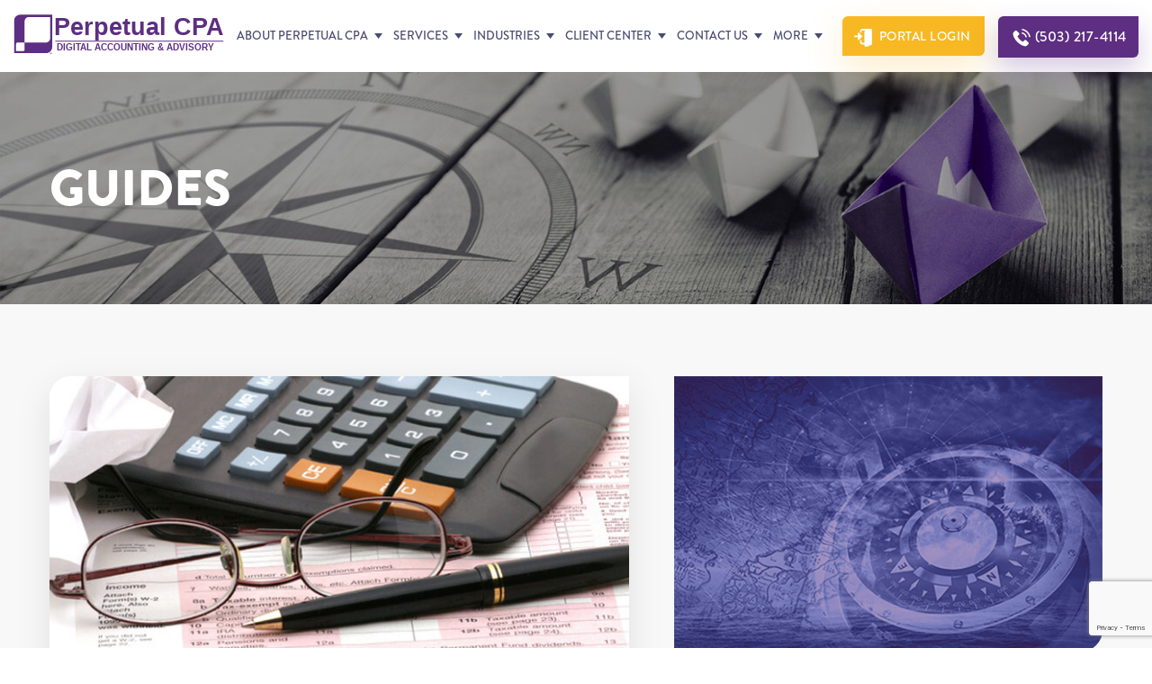

--- FILE ---
content_type: text/html; charset=UTF-8
request_url: https://perpetualcpa.com/guides/nanny-tax-rules-frequently-asked-questions/
body_size: 25713
content:
<!doctype html>
<html lang="en-US">
<head>
	<meta charset="UTF-8" />
	<meta name="viewport" content="width=device-width, initial-scale=1.0, maximum-scale=6.0"/>
	<link rel="profile" href="https://gmpg.org/xfn/11" />
	<link href="https://perpetualcpa.com/wp-content/cache/flying-press/df60a283c9ec.c211ba416612.google-font.css" rel="stylesheet">
	<link rel="stylesheet" href="https://perpetualcpa.com/wp-content/cache/flying-press/wvp7yxc.css" data-origin-href="https://use.typekit.net/wvp7yxc.css">
	<meta name='robots' content='max-image-preview:large' />
	<style>img:is([sizes="auto" i], [sizes^="auto," i]) { contain-intrinsic-size: 3000px 1500px }</style>
	
	<!-- This site is optimized with the Yoast SEO Premium plugin v14.0.4 - https://yoast.com/wordpress/plugins/seo/ -->
	<title>&quot;Nanny Tax&quot; Rules: Frequently Asked Questions - Perpetual CPA</title>
<style>.flying-press-lazy-bg{background-image:none!important;}</style>
<link rel='preload' href='https://perpetualcpa.com/wp-content/themes/perpetual/images/inner-page/tax-clients-banner.jpg' as='image' fetchpriority='high' />
<link rel='preload' href='https://perpetualcpa.com/wp-content/themes/perpetual/images/main-logo_v2.svg' as='image' imagesrcset='' imagesizes=''/>
<link rel='preload' href='https://use.typekit.net/af/d8f71f/0000000000000000000132e1/27/l?primer=7cdcb44be4a7db8877ffa5c0007b8dd865b3bbc383831fe2ea177f62257a9191&fvd=n5&v=3' as='font' type='font/woff2' fetchpriority='high' crossorigin='anonymous'><link rel='preload' href='https://use.typekit.net/af/031bc7/0000000000000000000132e5/27/l?subset_id=2&fvd=n9&v=3' as='font' type='font/woff2' fetchpriority='high' crossorigin='anonymous'><link rel='preload' href='https://use.typekit.net/af/8f4e31/0000000000000000000132e3/27/l?subset_id=2&fvd=n7&v=3' as='font' type='font/woff2' fetchpriority='high' crossorigin='anonymous'><link rel='preload' href='https://perpetualcpa.com/wp-content/cache/flying-press/1Ptug8zYS_SKggPNyC0IT4ttDfA.woff2' as='font' type='font/woff2' fetchpriority='high' crossorigin='anonymous'><link rel='preload' href='https://use.typekit.net/af/d8f71f/0000000000000000000132e1/27/d?primer=7cdcb44be4a7db8877ffa5c0007b8dd865b3bbc383831fe2ea177f62257a9191&fvd=n5&v=3' as='font' type='font/woff2' fetchpriority='high' crossorigin='anonymous'><link rel='preload' href='https://use.typekit.net/af/031bc7/0000000000000000000132e5/27/d?subset_id=2&fvd=n9&v=3' as='font' type='font/woff2' fetchpriority='high' crossorigin='anonymous'><link rel='preload' href='https://use.typekit.net/af/8f4e31/0000000000000000000132e3/27/d?subset_id=2&fvd=n7&v=3' as='font' type='font/woff2' fetchpriority='high' crossorigin='anonymous'><link rel='preload' href='https://use.typekit.net/af/d8f71f/0000000000000000000132e1/27/a?primer=7cdcb44be4a7db8877ffa5c0007b8dd865b3bbc383831fe2ea177f62257a9191&fvd=n5&v=3' as='font' type='font/woff2' fetchpriority='high' crossorigin='anonymous'><link rel='preload' href='https://use.typekit.net/af/031bc7/0000000000000000000132e5/27/a?subset_id=2&fvd=n9&v=3' as='font' type='font/woff2' fetchpriority='high' crossorigin='anonymous'><link rel='preload' href='https://use.typekit.net/af/8f4e31/0000000000000000000132e3/27/a?subset_id=2&fvd=n7&v=3' as='font' type='font/woff2' fetchpriority='high' crossorigin='anonymous'>
	<meta name="description" content="What kinds of household workers are covered by nanny tax rules? What must I do if I think my worker or worker-to-be isn&#039;t a U.S." />
	<meta name="robots" content="index, follow" />
	<meta name="googlebot" content="index, follow, max-snippet:-1, max-image-preview:large, max-video-preview:-1" />
	<meta name="bingbot" content="index, follow, max-snippet:-1, max-image-preview:large, max-video-preview:-1" />
	<link rel="canonical" href="https://perpetualcpa.com/guides/nanny-tax-rules-frequently-asked-questions/" />
	<meta property="og:locale" content="en_US" />
	<meta property="og:type" content="article" />
	<meta property="og:title" content="&quot;Nanny Tax&quot; Rules: Frequently Asked Questions - Perpetual CPA" />
	<meta property="og:description" content="What kinds of household workers are covered by nanny tax rules? What must I do if I think my worker or worker-to-be isn&#039;t a U.S." />
	<meta property="og:url" content="https://perpetualcpa.com/guides/nanny-tax-rules-frequently-asked-questions/" />
	<meta property="og:site_name" content="Perpetual CPA" />
	<meta property="article:publisher" content="https://www.facebook.com/PerpetualCPA" />
	<meta property="article:modified_time" content="2023-03-16T20:44:39+00:00" />
	<meta property="og:image" content="https://perpetualcpa.com/wp-content/uploads/2020/09/nanny_tax_faqs.jpg" />
	<meta property="og:image:width" content="667" />
	<meta property="og:image:height" content="338" />
	<meta name="twitter:card" content="summary_large_image" />
	<meta name="twitter:creator" content="@PerpetualCPA" />
	<meta name="twitter:site" content="@PerpetualCPA" />
	<script type="application/ld+json" class="yoast-schema-graph">{"@context":"https://schema.org","@graph":[{"@type":["Organization","Place","AccountingService"],"@id":"https://perpetualcpa.com/#organization","name":"Perpetual CPA LLP","url":"https://perpetualcpa.com/","sameAs":["https://www.facebook.com/PerpetualCPA","https://www.instagram.com/perpetualcpa/","https://www.linkedin.com/company/perpetual-cpa","https://www.youtube.com/channel/UCqDKO6-4ZidKQ8Z9bsBbLuw?view_as=subscriber","https://twitter.com/PerpetualCPA"],"logo":{"@type":"ImageObject","@id":"https://perpetualcpa.com/#logo","inLanguage":"en-US","url":"https://perpetualcpa.com/wp-content/uploads/2021/01/footer_logo_v1.png","width":327,"height":60,"caption":"Perpetual CPA LLP"},"image":{"@id":"https://perpetualcpa.com/#logo"},"location":{"@id":"https://perpetualcpa.com/guides/nanny-tax-rules-frequently-asked-questions/#local-place"},"address":{"@id":"https://perpetualcpa.com/guides/nanny-tax-rules-frequently-asked-questions/#local-place-address"},"email":"info@perpetualcpa.com","telephone":"+15032174114","areaServed":"US","priceRange":"$$"},{"@type":"WebSite","@id":"https://perpetualcpa.com/#website","url":"https://perpetualcpa.com/","name":"Perpetual CPA","description":"Portland, OR CPA Practice","publisher":{"@id":"https://perpetualcpa.com/#organization"},"potentialAction":[{"@type":"SearchAction","target":"https://perpetualcpa.com/?s={search_term_string}","query-input":"required name=search_term_string"}],"inLanguage":"en-US"},{"@type":"ImageObject","@id":"https://perpetualcpa.com/guides/nanny-tax-rules-frequently-asked-questions/#primaryimage","inLanguage":"en-US","url":"https://perpetualcpa.com/wp-content/uploads/2020/09/nanny_tax_faqs.jpg","width":667,"height":338,"caption":"Tax FAQs"},{"@type":"WebPage","@id":"https://perpetualcpa.com/guides/nanny-tax-rules-frequently-asked-questions/#webpage","url":"https://perpetualcpa.com/guides/nanny-tax-rules-frequently-asked-questions/","name":"\"Nanny Tax\" Rules: Frequently Asked Questions - Perpetual CPA","isPartOf":{"@id":"https://perpetualcpa.com/#website"},"primaryImageOfPage":{"@id":"https://perpetualcpa.com/guides/nanny-tax-rules-frequently-asked-questions/#primaryimage"},"datePublished":"2020-09-18T10:45:56+00:00","dateModified":"2023-03-16T20:44:39+00:00","description":"What kinds of household workers are covered by nanny tax rules? What must I do if I think my worker or worker-to-be isn't a U.S.","breadcrumb":{"@id":"https://perpetualcpa.com/guides/nanny-tax-rules-frequently-asked-questions/#breadcrumb"},"inLanguage":"en-US","potentialAction":[{"@type":"ReadAction","target":["https://perpetualcpa.com/guides/nanny-tax-rules-frequently-asked-questions/"]}]},{"@type":"BreadcrumbList","@id":"https://perpetualcpa.com/guides/nanny-tax-rules-frequently-asked-questions/#breadcrumb","itemListElement":[{"@type":"ListItem","position":1,"item":{"@type":"WebPage","@id":"https://perpetualcpa.com/","url":"https://perpetualcpa.com/","name":"Home"}},{"@type":"ListItem","position":2,"item":{"@type":"WebPage","@id":"https://perpetualcpa.com/guides/","url":"https://perpetualcpa.com/guides/","name":"Guides"}},{"@type":"ListItem","position":3,"item":{"@type":"WebPage","@id":"https://perpetualcpa.com/guides/nanny-tax-rules-frequently-asked-questions/","url":"https://perpetualcpa.com/guides/nanny-tax-rules-frequently-asked-questions/","name":"&#8220;Nanny Tax&#8221; Rules: Frequently Asked Questions"}}]},{"@type":"Place","@id":"https://perpetualcpa.com/guides/nanny-tax-rules-frequently-asked-questions/#local-place","address":{"@type":"PostalAddress","@id":"https://perpetualcpa.com/guides/nanny-tax-rules-frequently-asked-questions/#local-place-address","streetAddress":"111 SW Fifth Ave","addressLocality":"Portland","postalCode":"97204","addressRegion":"OR","addressCountry":"US"},"geo":{"@type":"GeoCoordinates","latitude":"45.2265016","longitude":"-123.6899939"},"openingHoursSpecification":[{"@type":"OpeningHoursSpecification","dayOfWeek":["Monday","Tuesday","Wednesday","Thursday","Friday"],"opens":"08:00","closes":"17:00"},{"@type":"OpeningHoursSpecification","dayOfWeek":["Saturday","Sunday"],"opens":"00:00","closes":"00:00"}],"telephone":"+15032174114"}]}</script>
	<!-- / Yoast SEO Premium plugin. -->


<meta name="geo.placename" content="Portland" />
<meta name="geo.position" content="45.2265016;-123.6899939" />
<meta name="geo.region" content="US" />
<link rel="alternate" type="application/rss+xml" title="Perpetual CPA &raquo; Feed" href="https://perpetualcpa.com/feed/" />
<link rel="alternate" type="application/rss+xml" title="Perpetual CPA &raquo; Comments Feed" href="https://perpetualcpa.com/comments/feed/" />
<script>
window._wpemojiSettings = {"baseUrl":"https:\/\/s.w.org\/images\/core\/emoji\/16.0.1\/72x72\/","ext":".png","svgUrl":"https:\/\/s.w.org\/images\/core\/emoji\/16.0.1\/svg\/","svgExt":".svg","source":{"concatemoji":"https:\/\/perpetualcpa.com\/wp-includes\/js\/wp-emoji-release.min.js?ver=6.8.2"}};
/*! This file is auto-generated */
!function(s,n){var o,i,e;function c(e){try{var t={supportTests:e,timestamp:(new Date).valueOf()};sessionStorage.setItem(o,JSON.stringify(t))}catch(e){}}function p(e,t,n){e.clearRect(0,0,e.canvas.width,e.canvas.height),e.fillText(t,0,0);var t=new Uint32Array(e.getImageData(0,0,e.canvas.width,e.canvas.height).data),a=(e.clearRect(0,0,e.canvas.width,e.canvas.height),e.fillText(n,0,0),new Uint32Array(e.getImageData(0,0,e.canvas.width,e.canvas.height).data));return t.every(function(e,t){return e===a[t]})}function u(e,t){e.clearRect(0,0,e.canvas.width,e.canvas.height),e.fillText(t,0,0);for(var n=e.getImageData(16,16,1,1),a=0;a<n.data.length;a++)if(0!==n.data[a])return!1;return!0}function f(e,t,n,a){switch(t){case"flag":return n(e,"\ud83c\udff3\ufe0f\u200d\u26a7\ufe0f","\ud83c\udff3\ufe0f\u200b\u26a7\ufe0f")?!1:!n(e,"\ud83c\udde8\ud83c\uddf6","\ud83c\udde8\u200b\ud83c\uddf6")&&!n(e,"\ud83c\udff4\udb40\udc67\udb40\udc62\udb40\udc65\udb40\udc6e\udb40\udc67\udb40\udc7f","\ud83c\udff4\u200b\udb40\udc67\u200b\udb40\udc62\u200b\udb40\udc65\u200b\udb40\udc6e\u200b\udb40\udc67\u200b\udb40\udc7f");case"emoji":return!a(e,"\ud83e\udedf")}return!1}function g(e,t,n,a){var r="undefined"!=typeof WorkerGlobalScope&&self instanceof WorkerGlobalScope?new OffscreenCanvas(300,150):s.createElement("canvas"),o=r.getContext("2d",{willReadFrequently:!0}),i=(o.textBaseline="top",o.font="600 32px Arial",{});return e.forEach(function(e){i[e]=t(o,e,n,a)}),i}function t(e){var t=s.createElement("script");t.src=e,t.defer=!0,s.head.appendChild(t)}"undefined"!=typeof Promise&&(o="wpEmojiSettingsSupports",i=["flag","emoji"],n.supports={everything:!0,everythingExceptFlag:!0},e=new Promise(function(e){s.addEventListener("DOMContentLoaded",e,{once:!0})}),new Promise(function(t){var n=function(){try{var e=JSON.parse(sessionStorage.getItem(o));if("object"==typeof e&&"number"==typeof e.timestamp&&(new Date).valueOf()<e.timestamp+604800&&"object"==typeof e.supportTests)return e.supportTests}catch(e){}return null}();if(!n){if("undefined"!=typeof Worker&&"undefined"!=typeof OffscreenCanvas&&"undefined"!=typeof URL&&URL.createObjectURL&&"undefined"!=typeof Blob)try{var e="postMessage("+g.toString()+"("+[JSON.stringify(i),f.toString(),p.toString(),u.toString()].join(",")+"));",a=new Blob([e],{type:"text/javascript"}),r=new Worker(URL.createObjectURL(a),{name:"wpTestEmojiSupports"});return void(r.onmessage=function(e){c(n=e.data),r.terminate(),t(n)})}catch(e){}c(n=g(i,f,p,u))}t(n)}).then(function(e){for(var t in e)n.supports[t]=e[t],n.supports.everything=n.supports.everything&&n.supports[t],"flag"!==t&&(n.supports.everythingExceptFlag=n.supports.everythingExceptFlag&&n.supports[t]);n.supports.everythingExceptFlag=n.supports.everythingExceptFlag&&!n.supports.flag,n.DOMReady=!1,n.readyCallback=function(){n.DOMReady=!0}}).then(function(){return e}).then(function(){var e;n.supports.everything||(n.readyCallback(),(e=n.source||{}).concatemoji?t(e.concatemoji):e.wpemoji&&e.twemoji&&(t(e.twemoji),t(e.wpemoji)))}))}((window,document),window._wpemojiSettings);
</script>
<style id='wp-emoji-styles-inline-css'>img.wp-smiley, img.emoji {
		display: inline !important;
		border: none !important;
		box-shadow: none !important;
		height: 1em !important;
		width: 1em !important;
		margin: 0 0.07em !important;
		vertical-align: -0.1em !important;
		background: none !important;
		padding: 0 !important;
	}</style>
<link rel='stylesheet' id='wp-block-library-css' href='https://perpetualcpa.com/wp-content/cache/flying-press/a06b3af98203.style.min.css' media='all' />
<style id='wp-block-library-theme-inline-css'>.wp-block-audio :where(figcaption){color:#555;font-size:13px;text-align:center}.is-dark-theme .wp-block-audio :where(figcaption){color:#ffffffa6}.wp-block-audio{margin:0 0 1em}.wp-block-code{border:1px solid #ccc;border-radius:4px;font-family:Menlo,Consolas,monaco,monospace;padding:.8em 1em}.wp-block-embed :where(figcaption){color:#555;font-size:13px;text-align:center}.is-dark-theme .wp-block-embed :where(figcaption){color:#ffffffa6}.wp-block-embed{margin:0 0 1em}.blocks-gallery-caption{color:#555;font-size:13px;text-align:center}.is-dark-theme .blocks-gallery-caption{color:#ffffffa6}:root :where(.wp-block-image figcaption){color:#555;font-size:13px;text-align:center}.is-dark-theme :root :where(.wp-block-image figcaption){color:#ffffffa6}.wp-block-image{margin:0 0 1em}.wp-block-pullquote{border-bottom:4px solid;border-top:4px solid;color:currentColor;margin-bottom:1.75em}.wp-block-pullquote cite,.wp-block-pullquote footer,.wp-block-pullquote__citation{color:currentColor;font-size:.8125em;font-style:normal;text-transform:uppercase}.wp-block-quote{border-left:.25em solid;margin:0 0 1.75em;padding-left:1em}.wp-block-quote cite,.wp-block-quote footer{color:currentColor;font-size:.8125em;font-style:normal;position:relative}.wp-block-quote:where(.has-text-align-right){border-left:none;border-right:.25em solid;padding-left:0;padding-right:1em}.wp-block-quote:where(.has-text-align-center){border:none;padding-left:0}.wp-block-quote.is-large,.wp-block-quote.is-style-large,.wp-block-quote:where(.is-style-plain){border:none}.wp-block-search .wp-block-search__label{font-weight:700}.wp-block-search__button{border:1px solid #ccc;padding:.375em .625em}:where(.wp-block-group.has-background){padding:1.25em 2.375em}.wp-block-separator.has-css-opacity{opacity:.4}.wp-block-separator{border:none;border-bottom:2px solid;margin-left:auto;margin-right:auto}.wp-block-separator.has-alpha-channel-opacity{opacity:1}.wp-block-separator:not(.is-style-wide):not(.is-style-dots){width:100px}.wp-block-separator.has-background:not(.is-style-dots){border-bottom:none;height:1px}.wp-block-separator.has-background:not(.is-style-wide):not(.is-style-dots){height:2px}.wp-block-table{margin:0 0 1em}.wp-block-table td,.wp-block-table th{word-break:normal}.wp-block-table :where(figcaption){color:#555;font-size:13px;text-align:center}.is-dark-theme .wp-block-table :where(figcaption){color:#ffffffa6}.wp-block-video :where(figcaption){color:#555;font-size:13px;text-align:center}.is-dark-theme .wp-block-video :where(figcaption){color:#ffffffa6}.wp-block-video{margin:0 0 1em}:root :where(.wp-block-template-part.has-background){margin-bottom:0;margin-top:0;padding:1.25em 2.375em}</style>
<style id='classic-theme-styles-inline-css'>/*! This file is auto-generated */
.wp-block-button__link{color:#fff;background-color:#32373c;border-radius:9999px;box-shadow:none;text-decoration:none;padding:calc(.667em + 2px) calc(1.333em + 2px);font-size:1.125em}.wp-block-file__button{background:#32373c;color:#fff;text-decoration:none}</style>
<style id='global-styles-inline-css'>:root{--wp--preset--aspect-ratio--square: 1;--wp--preset--aspect-ratio--4-3: 4/3;--wp--preset--aspect-ratio--3-4: 3/4;--wp--preset--aspect-ratio--3-2: 3/2;--wp--preset--aspect-ratio--2-3: 2/3;--wp--preset--aspect-ratio--16-9: 16/9;--wp--preset--aspect-ratio--9-16: 9/16;--wp--preset--color--black: #000000;--wp--preset--color--cyan-bluish-gray: #abb8c3;--wp--preset--color--white: #FFF;--wp--preset--color--pale-pink: #f78da7;--wp--preset--color--vivid-red: #cf2e2e;--wp--preset--color--luminous-vivid-orange: #ff6900;--wp--preset--color--luminous-vivid-amber: #fcb900;--wp--preset--color--light-green-cyan: #7bdcb5;--wp--preset--color--vivid-green-cyan: #00d084;--wp--preset--color--pale-cyan-blue: #8ed1fc;--wp--preset--color--vivid-cyan-blue: #0693e3;--wp--preset--color--vivid-purple: #9b51e0;--wp--preset--color--primary: #0073a8;--wp--preset--color--secondary: #005075;--wp--preset--color--dark-gray: #111;--wp--preset--color--light-gray: #767676;--wp--preset--gradient--vivid-cyan-blue-to-vivid-purple: linear-gradient(135deg,rgba(6,147,227,1) 0%,rgb(155,81,224) 100%);--wp--preset--gradient--light-green-cyan-to-vivid-green-cyan: linear-gradient(135deg,rgb(122,220,180) 0%,rgb(0,208,130) 100%);--wp--preset--gradient--luminous-vivid-amber-to-luminous-vivid-orange: linear-gradient(135deg,rgba(252,185,0,1) 0%,rgba(255,105,0,1) 100%);--wp--preset--gradient--luminous-vivid-orange-to-vivid-red: linear-gradient(135deg,rgba(255,105,0,1) 0%,rgb(207,46,46) 100%);--wp--preset--gradient--very-light-gray-to-cyan-bluish-gray: linear-gradient(135deg,rgb(238,238,238) 0%,rgb(169,184,195) 100%);--wp--preset--gradient--cool-to-warm-spectrum: linear-gradient(135deg,rgb(74,234,220) 0%,rgb(151,120,209) 20%,rgb(207,42,186) 40%,rgb(238,44,130) 60%,rgb(251,105,98) 80%,rgb(254,248,76) 100%);--wp--preset--gradient--blush-light-purple: linear-gradient(135deg,rgb(255,206,236) 0%,rgb(152,150,240) 100%);--wp--preset--gradient--blush-bordeaux: linear-gradient(135deg,rgb(254,205,165) 0%,rgb(254,45,45) 50%,rgb(107,0,62) 100%);--wp--preset--gradient--luminous-dusk: linear-gradient(135deg,rgb(255,203,112) 0%,rgb(199,81,192) 50%,rgb(65,88,208) 100%);--wp--preset--gradient--pale-ocean: linear-gradient(135deg,rgb(255,245,203) 0%,rgb(182,227,212) 50%,rgb(51,167,181) 100%);--wp--preset--gradient--electric-grass: linear-gradient(135deg,rgb(202,248,128) 0%,rgb(113,206,126) 100%);--wp--preset--gradient--midnight: linear-gradient(135deg,rgb(2,3,129) 0%,rgb(40,116,252) 100%);--wp--preset--font-size--small: 19.5px;--wp--preset--font-size--medium: 20px;--wp--preset--font-size--large: 36.5px;--wp--preset--font-size--x-large: 42px;--wp--preset--font-size--normal: 22px;--wp--preset--font-size--huge: 49.5px;--wp--preset--spacing--20: 0.44rem;--wp--preset--spacing--30: 0.67rem;--wp--preset--spacing--40: 1rem;--wp--preset--spacing--50: 1.5rem;--wp--preset--spacing--60: 2.25rem;--wp--preset--spacing--70: 3.38rem;--wp--preset--spacing--80: 5.06rem;--wp--preset--shadow--natural: 6px 6px 9px rgba(0, 0, 0, 0.2);--wp--preset--shadow--deep: 12px 12px 50px rgba(0, 0, 0, 0.4);--wp--preset--shadow--sharp: 6px 6px 0px rgba(0, 0, 0, 0.2);--wp--preset--shadow--outlined: 6px 6px 0px -3px rgba(255, 255, 255, 1), 6px 6px rgba(0, 0, 0, 1);--wp--preset--shadow--crisp: 6px 6px 0px rgba(0, 0, 0, 1);}:where(.is-layout-flex){gap: 0.5em;}:where(.is-layout-grid){gap: 0.5em;}body .is-layout-flex{display: flex;}.is-layout-flex{flex-wrap: wrap;align-items: center;}.is-layout-flex > :is(*, div){margin: 0;}body .is-layout-grid{display: grid;}.is-layout-grid > :is(*, div){margin: 0;}:where(.wp-block-columns.is-layout-flex){gap: 2em;}:where(.wp-block-columns.is-layout-grid){gap: 2em;}:where(.wp-block-post-template.is-layout-flex){gap: 1.25em;}:where(.wp-block-post-template.is-layout-grid){gap: 1.25em;}.has-black-color{color: var(--wp--preset--color--black) !important;}.has-cyan-bluish-gray-color{color: var(--wp--preset--color--cyan-bluish-gray) !important;}.has-white-color{color: var(--wp--preset--color--white) !important;}.has-pale-pink-color{color: var(--wp--preset--color--pale-pink) !important;}.has-vivid-red-color{color: var(--wp--preset--color--vivid-red) !important;}.has-luminous-vivid-orange-color{color: var(--wp--preset--color--luminous-vivid-orange) !important;}.has-luminous-vivid-amber-color{color: var(--wp--preset--color--luminous-vivid-amber) !important;}.has-light-green-cyan-color{color: var(--wp--preset--color--light-green-cyan) !important;}.has-vivid-green-cyan-color{color: var(--wp--preset--color--vivid-green-cyan) !important;}.has-pale-cyan-blue-color{color: var(--wp--preset--color--pale-cyan-blue) !important;}.has-vivid-cyan-blue-color{color: var(--wp--preset--color--vivid-cyan-blue) !important;}.has-vivid-purple-color{color: var(--wp--preset--color--vivid-purple) !important;}.has-black-background-color{background-color: var(--wp--preset--color--black) !important;}.has-cyan-bluish-gray-background-color{background-color: var(--wp--preset--color--cyan-bluish-gray) !important;}.has-white-background-color{background-color: var(--wp--preset--color--white) !important;}.has-pale-pink-background-color{background-color: var(--wp--preset--color--pale-pink) !important;}.has-vivid-red-background-color{background-color: var(--wp--preset--color--vivid-red) !important;}.has-luminous-vivid-orange-background-color{background-color: var(--wp--preset--color--luminous-vivid-orange) !important;}.has-luminous-vivid-amber-background-color{background-color: var(--wp--preset--color--luminous-vivid-amber) !important;}.has-light-green-cyan-background-color{background-color: var(--wp--preset--color--light-green-cyan) !important;}.has-vivid-green-cyan-background-color{background-color: var(--wp--preset--color--vivid-green-cyan) !important;}.has-pale-cyan-blue-background-color{background-color: var(--wp--preset--color--pale-cyan-blue) !important;}.has-vivid-cyan-blue-background-color{background-color: var(--wp--preset--color--vivid-cyan-blue) !important;}.has-vivid-purple-background-color{background-color: var(--wp--preset--color--vivid-purple) !important;}.has-black-border-color{border-color: var(--wp--preset--color--black) !important;}.has-cyan-bluish-gray-border-color{border-color: var(--wp--preset--color--cyan-bluish-gray) !important;}.has-white-border-color{border-color: var(--wp--preset--color--white) !important;}.has-pale-pink-border-color{border-color: var(--wp--preset--color--pale-pink) !important;}.has-vivid-red-border-color{border-color: var(--wp--preset--color--vivid-red) !important;}.has-luminous-vivid-orange-border-color{border-color: var(--wp--preset--color--luminous-vivid-orange) !important;}.has-luminous-vivid-amber-border-color{border-color: var(--wp--preset--color--luminous-vivid-amber) !important;}.has-light-green-cyan-border-color{border-color: var(--wp--preset--color--light-green-cyan) !important;}.has-vivid-green-cyan-border-color{border-color: var(--wp--preset--color--vivid-green-cyan) !important;}.has-pale-cyan-blue-border-color{border-color: var(--wp--preset--color--pale-cyan-blue) !important;}.has-vivid-cyan-blue-border-color{border-color: var(--wp--preset--color--vivid-cyan-blue) !important;}.has-vivid-purple-border-color{border-color: var(--wp--preset--color--vivid-purple) !important;}.has-vivid-cyan-blue-to-vivid-purple-gradient-background{background: var(--wp--preset--gradient--vivid-cyan-blue-to-vivid-purple) !important;}.has-light-green-cyan-to-vivid-green-cyan-gradient-background{background: var(--wp--preset--gradient--light-green-cyan-to-vivid-green-cyan) !important;}.has-luminous-vivid-amber-to-luminous-vivid-orange-gradient-background{background: var(--wp--preset--gradient--luminous-vivid-amber-to-luminous-vivid-orange) !important;}.has-luminous-vivid-orange-to-vivid-red-gradient-background{background: var(--wp--preset--gradient--luminous-vivid-orange-to-vivid-red) !important;}.has-very-light-gray-to-cyan-bluish-gray-gradient-background{background: var(--wp--preset--gradient--very-light-gray-to-cyan-bluish-gray) !important;}.has-cool-to-warm-spectrum-gradient-background{background: var(--wp--preset--gradient--cool-to-warm-spectrum) !important;}.has-blush-light-purple-gradient-background{background: var(--wp--preset--gradient--blush-light-purple) !important;}.has-blush-bordeaux-gradient-background{background: var(--wp--preset--gradient--blush-bordeaux) !important;}.has-luminous-dusk-gradient-background{background: var(--wp--preset--gradient--luminous-dusk) !important;}.has-pale-ocean-gradient-background{background: var(--wp--preset--gradient--pale-ocean) !important;}.has-electric-grass-gradient-background{background: var(--wp--preset--gradient--electric-grass) !important;}.has-midnight-gradient-background{background: var(--wp--preset--gradient--midnight) !important;}.has-small-font-size{font-size: var(--wp--preset--font-size--small) !important;}.has-medium-font-size{font-size: var(--wp--preset--font-size--medium) !important;}.has-large-font-size{font-size: var(--wp--preset--font-size--large) !important;}.has-x-large-font-size{font-size: var(--wp--preset--font-size--x-large) !important;}
:where(.wp-block-post-template.is-layout-flex){gap: 1.25em;}:where(.wp-block-post-template.is-layout-grid){gap: 1.25em;}
:where(.wp-block-columns.is-layout-flex){gap: 2em;}:where(.wp-block-columns.is-layout-grid){gap: 2em;}
:root :where(.wp-block-pullquote){font-size: 1.5em;line-height: 1.6;}</style>
<link rel='stylesheet' id='contact-form-7-css' href='https://perpetualcpa.com/wp-content/cache/flying-press/64ac31699f53.styles.css' media='all' />
<link rel='stylesheet' id='wpcf7-redirect-script-frontend-css' href='https://perpetualcpa.com/wp-content/cache/flying-press/f7b23dc61faf.frontend-script.css' media='all' />
<link rel='stylesheet' id='twentynineteen-style-css' href='https://perpetualcpa.com/wp-content/cache/flying-press/f6edb38249af.style.css' media='all' />
<link rel='stylesheet' id='twentynineteen-print-style-css' href='https://perpetualcpa.com/wp-content/cache/flying-press/3432f2f216bf.print.css' media='print' />
<link rel='stylesheet' id='recent-posts-widget-with-thumbnails-public-style-css' href='https://perpetualcpa.com/wp-content/cache/flying-press/5eb398dc0276.public.css' media='all' />
<!--[if lt IE 9]>
<link rel='stylesheet' id='vc_lte_ie9-css' href='https://perpetualcpa.com/wp-content/cache/flying-press/174315f50790.vc_lte_ie9.min.css' media='screen' />
<![endif]-->
<script src="https://perpetualcpa.com/wp-includes/js/jquery/jquery.min.js?ver=826eb77e86b0" id="jquery-core-js"></script>
<script src="https://perpetualcpa.com/wp-includes/js/jquery/jquery-migrate.min.js?ver=9ffeb32e2d9e" id="jquery-migrate-js"></script>
<script id="cf7rl-redirect_method-js-extra">
var cf7rl_ajax_object = {"cf7rl_ajax_url":"https:\/\/perpetualcpa.com\/wp-admin\/admin-ajax.php","cf7rl_forms":"[\"|913|thank||0|\"]"};
</script>
<script src="https://perpetualcpa.com/wp-content/plugins/cf7-redirect-thank-you-page/assets/js/redirect_method.js?ver=209d79deb47d" id="cf7rl-redirect_method-js"></script>
<link rel="https://api.w.org/" href="https://perpetualcpa.com/wp-json/" /><link rel="EditURI" type="application/rsd+xml" title="RSD" href="https://perpetualcpa.com/xmlrpc.php?rsd" />
<meta name="generator" content="WordPress 6.8.2" />
<link rel='shortlink' href='https://perpetualcpa.com/?p=1060' />
<link rel="alternate" title="oEmbed (JSON)" type="application/json+oembed" href="https://perpetualcpa.com/wp-json/oembed/1.0/embed?url=https%3A%2F%2Fperpetualcpa.com%2Fguides%2Fnanny-tax-rules-frequently-asked-questions%2F" />
<link rel="alternate" title="oEmbed (XML)" type="text/xml+oembed" href="https://perpetualcpa.com/wp-json/oembed/1.0/embed?url=https%3A%2F%2Fperpetualcpa.com%2Fguides%2Fnanny-tax-rules-frequently-asked-questions%2F&#038;format=xml" />
<meta name="cdp-version" content="1.5.0" /><meta name="generator" content="Powered by WPBakery Page Builder - drag and drop page builder for WordPress."/>
<link rel="icon" href="https://perpetualcpa.com/wp-content/uploads/2021/01/cropped-favicon-150x150.png" sizes="32x32" />
<link rel="icon" href="https://perpetualcpa.com/wp-content/uploads/2021/01/cropped-favicon-300x300.png" sizes="192x192" />
<link rel="apple-touch-icon" href="https://perpetualcpa.com/wp-content/uploads/2021/01/cropped-favicon-300x300.png" />
<meta name="msapplication-TileImage" content="https://perpetualcpa.com/wp-content/uploads/2021/01/cropped-favicon-300x300.png" />
		<style id="wp-custom-css">#cfo1 .vc_row {
  max-width: 1327px !important;
}


#cfo5 ul li {
  text-align: left !important;
  margin-bottom: 10px !important;
  color: #474b71;
  font-size: 18px;
  line-height: 32px;
  letter-spacing: 0.18px;
}
#cfo6 .disclaimer-text {
  position: absolute;
  bottom: -101px;
}
#cfo1 {
  padding: 70px 0px !important;
  text-align: center !important;
}
#cfo1 .lft_col {
  width: 100% !important;
  text-align: center;
}
#cfo2 {
  background: #f8b8231c !important;
}
#cfo2 p {
  text-align: center !important;
  margin-bottom: 20px !important;
  color: #474b71;
  font-size: 18px;
  line-height: 32px;
  letter-spacing: 0.18px;
}
#cfo3 {
  background: #5d2e82 !important;
  padding: 70px 0px !important;
}
#cfo3 .vc_column-inner {
  max-width: 1327px !important;
  margin: 0 auto !important;
}
#cfo3 .vc_column-inner p {
  text-align: left !important;
}
#cfo5 p {
  margin-bottom: 25px !important;
}
#cfo5 ul li {
  margin-bottom: 20px !important;
  position: relative;
  padding-left: 20px;
  position: relative;
  margin-top: 30px !important;
}
#cfo5 ul li::before {
	content: "";
  position: absolute;
  width: 11px;
  height: 22px;
  background-image: url(https://perpetualcpa.com/wp-content/themes/perpetual/images/sprites.png);
  background-position: 0px -133px;
  left: 0;
  top: 5px;
	
}
#cfo2 {
  padding-top: 70px !important;
  padding-bottom: 70px !important;
}
#cfo5 {
  padding-top: 70px !important;
  padding-bottom: 70px !important;
}
#cfo4 .vc_column-inner {
  padding-top: 0 !important;
  padding-bottom: 0 !important;
}
#cfo5 .vc_column-inner {
  padding-top: 0 !important;
  padding-bottom: 0 !important;
}
#cfo3 ul li {
  background-image: url("https://perpetualcpa.com/wp-content/uploads/2025/12/arrow-white.png");
  background-repeat: no-repeat;
  background-position: 0px 8px;
  padding-left: 20px;
  margin-bottom: 20px;
}


#cfo4 {
  padding: 70px 0px !important;
}
#cfo6 h3 {
  font-size: 40px;
  text-transform: uppercase;
  margin-bottom: 20px;
}
#cfo4 p {
  text-align: left !important;
  margin-bottom: 10px !important;
  color: #474b71;
  font-size: 18px;
  line-height: 32px;
  letter-spacing: 0.18px;
}
#cfo4 .wpb_text_column.wpb_content_element {

  padding: 25px !important;
  max-width: 1327px;
  margin: 0 auto !important;
}
#cfo5 {
  text-align: center !important;
}
#cfo5 p {
  text-align: left !important;
  margin-bottom: 10px !important;
  color: #474b71;
  font-size: 18px;
  line-height: 32px;
  letter-spacing: 0.18px;
}
#cfo4 h3 {
  text-align: center !important;
  font-size: 39px;
  text-transform: uppercase;
  position: relative;
  padding-bottom: 25px;
  color: #5d2e82 !important;
}
#cfo4 p a {
  color: #5d2e82 !important;
  text-decoration: underline;
}
#cfo5 h3 {
  text-align: center !important;
  font-size: 39px;
  text-transform: uppercase;
  position: relative;
  padding-bottom: 25px;
  margin-bottom: 52px !important;
  color: #5d2e82 !important;
}
#cfo3 .vc_column-inner ol {
  margin-bottom: 40px !important;
  margin-left: 16px;
}
#cfo3 .vc_column-inner ol li {
  color: #fff;
  margin-bottom: 6px;
}
#cfo1 ul li {
  display: block;
  width: 100%;
  max-width: 800px;
  padding: 0px 26px;
  margin-bottom: 10px;
  position: relative;
}
#cfo1 ul li::before {
  content: "";
  position: absolute;
  width: 11px;
  height: 22px;
  background-image: url(https://perpetualcpa.com/wp-content/themes/perpetual/images/sprites.png);
  background-position: 0px -133px;
  left: 0;
  top: 5px;
}
#cfo4 h3::before {
	content: "";
  position: absolute;
  width: 53px;
  border-bottom: 3px solid #f8b823;
  bottom: 0;
  left: 0;
  right: 0;
  margin: auto;
}
#cfo1 ul li p {
  margin: 0;
}
#cfo5 h3::before {
	content: "";
  position: absolute;
  width: 53px;
  border-bottom: 3px solid #f8b823;
  bottom: 0;
  left: 0;
  right: 0;
  margin: auto;
}

#cfo2 .owl-item .wpb_wrapper .vc_custom_heading {
  font-size: 20px !important;
  padding-top: 33px !important;
}
#cfo1 h2::before {
  margin: 0 auto !important;
  left: 50%;
}

#cfo1 h2 {
  text-align: center !important;
  margin-bottom: 40px !important;
  font-size: 39px;
  text-transform: uppercase;
  position: relative;
  padding-bottom: 25px;
  margin-bottom: 52px;
}
#cfo1 p {
  color: #474b71;
  font-size: 18px;
  line-height: 32px;
  letter-spacing: 0.18px;
  margin: 18px 0px;
  text-align: left;
}
li.x a::before {
  background-image: url("https://perpetualcpa.com/wp-content/uploads/2025/12/x-icon1.png") !important;
  background-size: 15px !important;
  background-repeat: no-repeat !important;
  background-position: 0px 2px !important;
  width: 17px !important;
}
#awardlogos ul li {
  display: inline-block;
  padding: 10px;
}
#awardlogos ul li img {
  width: auto !important;
  height: 130px !important;
}

.cpa_team.cont_pg {
    opacity: 1 !important;
}
.calculators_page table td.tt_td:hover .tt_txt ol {
  margin-left: 20px;
  padding-right: 20px;
  color: #fff;
  font-size: 14px;
}
.calculators_page table td.tt_td:hover .tt_txt ol li {
  padding-bottom: 15px;
}
.calculators_page table td.tt_td .tt_txt{
    z-index: 3;
}
.itps_table.tps_table_1 td.non_up {
    text-align: center;
}
.calculators_page table.itps_table.tps_table_1 td:nth-child(1){
  width: 25%;  
}
.calculators_page table.itps_table.tps_table_1 td:nth-child(4){
  width: 30%;  
}
.calculators_page table.itps_table.tps_table_1 td:nth-child(3){
  width: 23%;  
}
.calculators_page table.itps_table.tps_table_1 td{
    padding: 15px 20px;
}
.calculators_page table.itps_table.tps_table_1 td:nth-child(2){
    padding: 0 0px;
}
@media screen and (max-width:480px){
.calculators_page table#tpstble tr:first-child
 td:last-child{
           display:none !important;
}
.calculators_page table#tpstble td:nth-child(4) {
        width: 100% !important;
        border-right: 0px;
        border-top: 1px solid #d6d6d6;
    }
    .calculators_page table.itps_table.tps_table_1 td:nth-child(1){
  width: 70%;  
}
.calculators_page table.itps_table.tps_table_1 td:nth-child(4){
  width: 100%;  
}
.calculators_page table.itps_table.tps_table_1 td:nth-child(3){
  width: 100%;  
}
.itps_table.tps_table_1 td.non_up {
    text-align: left;
}
.calculators_page table.itps_table.tps_table_1 td{
    padding: 15px 18px;
}
.itps_table.tps_table_1 td.non_up br {
    display: none;
}
.calculators_page table.itps_table.tps_table_1 td:nth-child(2){
    width: 30% !important;
}
}
@media screen and (max-width:480px){
   .calculators_page table.itps_table.tps_table_1 td{
        padding: 11px 18px;
} 
}</style>
		<noscript><style type="text/css">.wpb_animate_when_almost_visible { opacity: 1; }</style></noscript>	<link rel="stylesheet" type="text/css" href="https://perpetualcpa.com/wp-content/cache/flying-press/8648512d315f.owl.carousel.min.css">
	<link rel="stylesheet" type="text/css" href="https://perpetualcpa.com/wp-content/cache/flying-press/7c1e2d2a6198.style-calci.css">
	<link rel="stylesheet" type="text/css" href="https://perpetualcpa.com/wp-content/cache/flying-press/9ae5b4a3b3b8.responsive.css">
	
	
	<!-- Global site tag (gtag.js) - Google Analytics -->
<script async data-loading-method="user-interaction" data-src="https://www.googletagmanager.com/gtag/js?id=G-0JREGEJXEY"></script>
<script>
  window.dataLayer = window.dataLayer || [];
  function gtag(){dataLayer.push(arguments);}
  gtag('js', new Date());

  gtag('config', 'G-0JREGEJXEY');
</script>
	<script data-loading-method="user-interaction" data-src="https://www.google.com/recaptcha/enterprise.js?render=6LfrWR4lAAAAAJjvr19dhGu2ki1SA_nq-3aULsxP"></script>
<script>
grecaptcha.enterprise.ready(function() {
    grecaptcha.enterprise.execute('6LfrWR4lAAAAAJjvr19dhGu2ki1SA_nq-3aULsxP', {action: 'login'}).then(function(token) {
       ...
    });
});
</script>
	
<script type="speculationrules">{"prefetch":[{"source":"document","where":{"and":[{"href_matches":"\/*"},{"not":{"href_matches":["\/*.php","\/wp-(admin|includes|content|login|signup|json)(.*)?","\/*\\?(.+)","\/(cart|checkout|logout)(.*)?"]}}]},"eagerness":"moderate"}]}</script></head>

<body class="wp-singular guides-template-default single single-guides postid-1060 wp-embed-responsive wp-theme-perpetual singular image-filters-enabled wpb-js-composer js-comp-ver-6.0.2 vc_responsive">


<div class="header">
		<div class="main_logo"><a href="https://perpetualcpa.com"><img src="https://perpetualcpa.com/wp-content/themes/perpetual/images/main-logo_v2.svg" alt="Perpetual CPA"  width="1320" height="246" loading="eager" fetchpriority="high" decoding="async"/></a></div>
		<div class="mobile_menu"><a href="javascript:;"></a></div>
		<div class="hd_ryt">
			<div class="menu_bar"><div class="navclsbtn"><a href="javascript:;"><img src="https://perpetualcpa.com/wp-content/themes/perpetual/images/newclose.png" alt="close" width="21" height="21" loading="lazy" fetchpriority="low"></a></div><div class="menu-main-menu-container"><ul id="menu-main-menu" class="menu"><li id="menu-item-22" class="menu-item menu-item-type-post_type menu-item-object-page menu-item-has-children menu-item-22"><a href="https://perpetualcpa.com/about/" aria-haspopup="true" aria-expanded="false">About Perpetual CPA</a><button class="submenu-expand" tabindex="-1"><svg class="svg-icon" width="24" height="24" aria-hidden="true" role="img" focusable="false" xmlns="http://www.w3.org/2000/svg" viewBox="0 0 24 24"><path d="M7.41 8.59L12 13.17l4.59-4.58L18 10l-6 6-6-6 1.41-1.41z"></path><path fill="none" d="M0 0h24v24H0V0z"></path></svg></button>
<ul class="sub-menu">
	<li id="menu-item--1" class="mobile-parent-nav-menu-item menu-item--1"><button class="menu-item-link-return" tabindex="-1"><svg class="svg-icon" width="24" height="24" aria-hidden="true" role="img" focusable="false" viewBox="0 0 24 24" version="1.1" xmlns="http://www.w3.org/2000/svg" xmlns:xlink="http://www.w3.org/1999/xlink"><path d="M15.41 7.41L14 6l-6 6 6 6 1.41-1.41L10.83 12z"></path><path d="M0 0h24v24H0z" fill="none"></path></svg>About Perpetual CPA</button></li>
	<li id="menu-item-314" class="menu-item menu-item-type-post_type menu-item-object-page menu-item-314"><a href="https://perpetualcpa.com/our-team/">Perpetual CPA Team</a></li>
	<li id="menu-item-505" class="menu-item menu-item-type-post_type menu-item-object-page menu-item-505"><a href="https://perpetualcpa.com/our-values/">Perpetual CPA Values</a></li>
	<li id="menu-item-315" class="menu-item menu-item-type-post_type menu-item-object-page menu-item-315"><a href="https://perpetualcpa.com/employment-opportunities/">Employment Opportunities</a></li>
	<li id="menu-item-397" class="menu-item menu-item-type-post_type menu-item-object-page current_page_parent menu-item-397"><a href="https://perpetualcpa.com/blog/">Perpetual CPA Blog</a></li>
	<li id="menu-item-646" class="menu-item menu-item-type-post_type menu-item-object-page menu-item-646"><a href="https://perpetualcpa.com/client-reviews/">Client Reviews</a></li>
</ul>
</li>
<li id="menu-item-27" class="menu-item menu-item-type-post_type menu-item-object-page menu-item-has-children menu-item-27"><a href="https://perpetualcpa.com/services/" aria-haspopup="true" aria-expanded="false">Services</a><button class="submenu-expand" tabindex="-1"><svg class="svg-icon" width="24" height="24" aria-hidden="true" role="img" focusable="false" xmlns="http://www.w3.org/2000/svg" viewBox="0 0 24 24"><path d="M7.41 8.59L12 13.17l4.59-4.58L18 10l-6 6-6-6 1.41-1.41z"></path><path fill="none" d="M0 0h24v24H0V0z"></path></svg></button>
<ul class="sub-menu">
	<li id="menu-item--2" class="mobile-parent-nav-menu-item menu-item--2"><button class="menu-item-link-return" tabindex="-1"><svg class="svg-icon" width="24" height="24" aria-hidden="true" role="img" focusable="false" viewBox="0 0 24 24" version="1.1" xmlns="http://www.w3.org/2000/svg" xmlns:xlink="http://www.w3.org/1999/xlink"><path d="M15.41 7.41L14 6l-6 6 6 6 1.41-1.41L10.83 12z"></path><path d="M0 0h24v24H0z" fill="none"></path></svg>Services</button></li>
	<li id="menu-item-2713" class="menu-item menu-item-type-post_type menu-item-object-page menu-item-2713"><a href="https://perpetualcpa.com/pricing/">Pricing</a></li>
	<li id="menu-item-2597" class="menu-item menu-item-type-post_type menu-item-object-page menu-item-has-children menu-item-2597"><a href="https://perpetualcpa.com/outsourced-accounting-in-portland-or/" aria-haspopup="true" aria-expanded="false">Accounting Services</a><button class="submenu-expand" tabindex="-1"><svg class="svg-icon" width="24" height="24" aria-hidden="true" role="img" focusable="false" xmlns="http://www.w3.org/2000/svg" viewBox="0 0 24 24"><path d="M7.41 8.59L12 13.17l4.59-4.58L18 10l-6 6-6-6 1.41-1.41z"></path><path fill="none" d="M0 0h24v24H0V0z"></path></svg></button>
	<ul class="sub-menu">
		<li id="menu-item--3" class="mobile-parent-nav-menu-item menu-item--3"><button class="menu-item-link-return" tabindex="-1"><svg class="svg-icon" width="24" height="24" aria-hidden="true" role="img" focusable="false" viewBox="0 0 24 24" version="1.1" xmlns="http://www.w3.org/2000/svg" xmlns:xlink="http://www.w3.org/1999/xlink"><path d="M15.41 7.41L14 6l-6 6 6 6 1.41-1.41L10.83 12z"></path><path d="M0 0h24v24H0z" fill="none"></path></svg>Accounting Services</button></li>
		<li id="menu-item-2592" class="menu-item menu-item-type-post_type menu-item-object-page menu-item-2592"><a href="https://perpetualcpa.com/client-accounting-services/">Client Accounting Services</a></li>
		<li id="menu-item-2600" class="menu-item menu-item-type-post_type menu-item-object-page menu-item-has-children menu-item-2600"><a href="https://perpetualcpa.com/fractional-cfo-services-in-portland-or/" aria-haspopup="true" aria-expanded="false">Fractional CFO Services</a><button class="submenu-expand" tabindex="-1"><svg class="svg-icon" width="24" height="24" aria-hidden="true" role="img" focusable="false" xmlns="http://www.w3.org/2000/svg" viewBox="0 0 24 24"><path d="M7.41 8.59L12 13.17l4.59-4.58L18 10l-6 6-6-6 1.41-1.41z"></path><path fill="none" d="M0 0h24v24H0V0z"></path></svg></button>
		<ul class="sub-menu">
			<li id="menu-item--4" class="mobile-parent-nav-menu-item menu-item--4"><button class="menu-item-link-return" tabindex="-1"><svg class="svg-icon" width="24" height="24" aria-hidden="true" role="img" focusable="false" viewBox="0 0 24 24" version="1.1" xmlns="http://www.w3.org/2000/svg" xmlns:xlink="http://www.w3.org/1999/xlink"><path d="M15.41 7.41L14 6l-6 6 6 6 1.41-1.41L10.83 12z"></path><path d="M0 0h24v24H0z" fill="none"></path></svg>Fractional CFO Services</button></li>
			<li id="menu-item-3266" class="menu-item menu-item-type-post_type menu-item-object-page menu-item-3266"><a href="https://perpetualcpa.com/fractional-cfo-diagnostic/">Perpetual CFO Diagnostic</a></li>
		</ul>
</li>
		<li id="menu-item-2603" class="menu-item menu-item-type-post_type menu-item-object-page menu-item-2603"><a href="https://perpetualcpa.com/controllership-consulting/">Controllership Services</a></li>
	</ul>
</li>
	<li id="menu-item-332" class="menu-item menu-item-type-post_type menu-item-object-page menu-item-has-children menu-item-332"><a href="https://perpetualcpa.com/tax-services/" aria-haspopup="true" aria-expanded="false">Tax Services</a><button class="submenu-expand" tabindex="-1"><svg class="svg-icon" width="24" height="24" aria-hidden="true" role="img" focusable="false" xmlns="http://www.w3.org/2000/svg" viewBox="0 0 24 24"><path d="M7.41 8.59L12 13.17l4.59-4.58L18 10l-6 6-6-6 1.41-1.41z"></path><path fill="none" d="M0 0h24v24H0V0z"></path></svg></button>
	<ul class="sub-menu">
		<li id="menu-item--5" class="mobile-parent-nav-menu-item menu-item--5"><button class="menu-item-link-return" tabindex="-1"><svg class="svg-icon" width="24" height="24" aria-hidden="true" role="img" focusable="false" viewBox="0 0 24 24" version="1.1" xmlns="http://www.w3.org/2000/svg" xmlns:xlink="http://www.w3.org/1999/xlink"><path d="M15.41 7.41L14 6l-6 6 6 6 1.41-1.41L10.83 12z"></path><path d="M0 0h24v24H0z" fill="none"></path></svg>Tax Services</button></li>
		<li id="menu-item-316" class="menu-item menu-item-type-post_type menu-item-object-page menu-item-316"><a href="https://perpetualcpa.com/tax-clients/">TAX CLIENTS &#8211; Onboarding And Engagement Steps</a></li>
		<li id="menu-item-2606" class="menu-item menu-item-type-post_type menu-item-object-page menu-item-has-children menu-item-2606"><a href="https://perpetualcpa.com/tax-preparation/" aria-haspopup="true" aria-expanded="false">Tax Preparation</a><button class="submenu-expand" tabindex="-1"><svg class="svg-icon" width="24" height="24" aria-hidden="true" role="img" focusable="false" xmlns="http://www.w3.org/2000/svg" viewBox="0 0 24 24"><path d="M7.41 8.59L12 13.17l4.59-4.58L18 10l-6 6-6-6 1.41-1.41z"></path><path fill="none" d="M0 0h24v24H0V0z"></path></svg></button>
		<ul class="sub-menu">
			<li id="menu-item--6" class="mobile-parent-nav-menu-item menu-item--6"><button class="menu-item-link-return" tabindex="-1"><svg class="svg-icon" width="24" height="24" aria-hidden="true" role="img" focusable="false" viewBox="0 0 24 24" version="1.1" xmlns="http://www.w3.org/2000/svg" xmlns:xlink="http://www.w3.org/1999/xlink"><path d="M15.41 7.41L14 6l-6 6 6 6 1.41-1.41L10.83 12z"></path><path d="M0 0h24v24H0z" fill="none"></path></svg>Tax Preparation</button></li>
			<li id="menu-item-696" class="menu-item menu-item-type-post_type menu-item-object-page menu-item-696"><a href="https://perpetualcpa.com/tax-preparation-fees/">Tax Preparation Fees</a></li>
			<li id="menu-item-703" class="menu-item menu-item-type-post_type menu-item-object-page menu-item-703"><a href="https://perpetualcpa.com/individual-tax-preparation/">Individual Tax Preparation</a></li>
			<li id="menu-item-708" class="menu-item menu-item-type-post_type menu-item-object-page menu-item-708"><a href="https://perpetualcpa.com/tax-preparation-for-businesses/">Tax Preparation for Businesses</a></li>
		</ul>
</li>
		<li id="menu-item-331" class="menu-item menu-item-type-post_type menu-item-object-page menu-item-331"><a href="https://perpetualcpa.com/tax-planning/">Tax Planning</a></li>
		<li id="menu-item-699" class="tp menu-item menu-item-type-post_type menu-item-object-page menu-item-has-children menu-item-699"><a href="https://perpetualcpa.com/tax-problems/" aria-haspopup="true" aria-expanded="false">Tax Problems</a><button class="submenu-expand" tabindex="-1"><svg class="svg-icon" width="24" height="24" aria-hidden="true" role="img" focusable="false" xmlns="http://www.w3.org/2000/svg" viewBox="0 0 24 24"><path d="M7.41 8.59L12 13.17l4.59-4.58L18 10l-6 6-6-6 1.41-1.41z"></path><path fill="none" d="M0 0h24v24H0V0z"></path></svg></button>
		<ul class="sub-menu">
			<li id="menu-item--7" class="mobile-parent-nav-menu-item menu-item--7"><button class="menu-item-link-return" tabindex="-1"><svg class="svg-icon" width="24" height="24" aria-hidden="true" role="img" focusable="false" viewBox="0 0 24 24" version="1.1" xmlns="http://www.w3.org/2000/svg" xmlns:xlink="http://www.w3.org/1999/xlink"><path d="M15.41 7.41L14 6l-6 6 6 6 1.41-1.41L10.83 12z"></path><path d="M0 0h24v24H0z" fill="none"></path></svg>Tax Problems</button></li>
			<li id="menu-item-767" class="menu-item menu-item-type-post_type menu-item-object-page menu-item-767"><a href="https://perpetualcpa.com/irs-tax-resolutions/">IRS Tax Resolution</a></li>
			<li id="menu-item-773" class="menu-item menu-item-type-post_type menu-item-object-page menu-item-773"><a href="https://perpetualcpa.com/irs-audit-representation/">IRS Audit Representation</a></li>
			<li id="menu-item-778" class="menu-item menu-item-type-post_type menu-item-object-page menu-item-778"><a href="https://perpetualcpa.com/non-filed-tax-returns/">Non-Filed Tax Returns</a></li>
			<li id="menu-item-785" class="menu-item menu-item-type-post_type menu-item-object-page menu-item-785"><a href="https://perpetualcpa.com/back-taxes-owed/">Resolving Unpaid Taxes</a></li>
			<li id="menu-item-791" class="menu-item menu-item-type-post_type menu-item-object-page menu-item-791"><a href="https://perpetualcpa.com/payroll-tax-problems/">Payroll Tax Problems</a></li>
			<li id="menu-item-796" class="menu-item menu-item-type-post_type menu-item-object-page menu-item-796"><a href="https://perpetualcpa.com/irs-liens/">IRS Liens</a></li>
			<li id="menu-item-800" class="menu-item menu-item-type-post_type menu-item-object-page menu-item-800"><a href="https://perpetualcpa.com/irs-levies/">IRS Levies</a></li>
			<li id="menu-item-808" class="menu-item menu-item-type-post_type menu-item-object-page menu-item-808"><a href="https://perpetualcpa.com/irs-wage-garnishment/">IRS Wage Garnishment</a></li>
			<li id="menu-item-813" class="menu-item menu-item-type-post_type menu-item-object-page menu-item-813"><a href="https://perpetualcpa.com/irs-seizures/">IRS Seizures</a></li>
			<li id="menu-item-817" class="menu-item menu-item-type-post_type menu-item-object-page menu-item-817"><a href="https://perpetualcpa.com/irs-payment-plan/">IRS Payment Plan</a></li>
			<li id="menu-item-834" class="menu-item menu-item-type-post_type menu-item-object-page menu-item-834"><a href="https://perpetualcpa.com/innocent-spouse-relief/">Innocent Spouse Relief</a></li>
			<li id="menu-item-838" class="menu-item menu-item-type-post_type menu-item-object-page menu-item-838"><a href="https://perpetualcpa.com/get-your-irs-file/">Get Your IRS File</a></li>
		</ul>
</li>
	</ul>
</li>
	<li id="menu-item-347" class="menu-item menu-item-type-post_type menu-item-object-page menu-item-has-children menu-item-347"><a href="https://perpetualcpa.com/business-services/" aria-haspopup="true" aria-expanded="false">BUSINESS SERVICES</a><button class="submenu-expand" tabindex="-1"><svg class="svg-icon" width="24" height="24" aria-hidden="true" role="img" focusable="false" xmlns="http://www.w3.org/2000/svg" viewBox="0 0 24 24"><path d="M7.41 8.59L12 13.17l4.59-4.58L18 10l-6 6-6-6 1.41-1.41z"></path><path fill="none" d="M0 0h24v24H0V0z"></path></svg></button>
	<ul class="sub-menu">
		<li id="menu-item--8" class="mobile-parent-nav-menu-item menu-item--8"><button class="menu-item-link-return" tabindex="-1"><svg class="svg-icon" width="24" height="24" aria-hidden="true" role="img" focusable="false" viewBox="0 0 24 24" version="1.1" xmlns="http://www.w3.org/2000/svg" xmlns:xlink="http://www.w3.org/1999/xlink"><path d="M15.41 7.41L14 6l-6 6 6 6 1.41-1.41L10.83 12z"></path><path d="M0 0h24v24H0z" fill="none"></path></svg>BUSINESS SERVICES</button></li>
		<li id="menu-item-409" class="menu-item menu-item-type-post_type menu-item-object-page menu-item-409"><a href="https://perpetualcpa.com/new-business-formation/">New Business Formation</a></li>
		<li id="menu-item-533" class="menu-item menu-item-type-post_type menu-item-object-page menu-item-has-children menu-item-533"><a href="https://perpetualcpa.com/small-business-accounting-bookkeeping/" aria-haspopup="true" aria-expanded="false">Small Business Accounting &#038; Bookkeeping</a><button class="submenu-expand" tabindex="-1"><svg class="svg-icon" width="24" height="24" aria-hidden="true" role="img" focusable="false" xmlns="http://www.w3.org/2000/svg" viewBox="0 0 24 24"><path d="M7.41 8.59L12 13.17l4.59-4.58L18 10l-6 6-6-6 1.41-1.41z"></path><path fill="none" d="M0 0h24v24H0V0z"></path></svg></button>
		<ul class="sub-menu">
			<li id="menu-item--9" class="mobile-parent-nav-menu-item menu-item--9"><button class="menu-item-link-return" tabindex="-1"><svg class="svg-icon" width="24" height="24" aria-hidden="true" role="img" focusable="false" viewBox="0 0 24 24" version="1.1" xmlns="http://www.w3.org/2000/svg" xmlns:xlink="http://www.w3.org/1999/xlink"><path d="M15.41 7.41L14 6l-6 6 6 6 1.41-1.41L10.83 12z"></path><path d="M0 0h24v24H0z" fill="none"></path></svg>Small Business Accounting &#038; Bookkeeping</button></li>
			<li id="menu-item-2595" class="menu-item menu-item-type-post_type menu-item-object-page menu-item-2595"><a href="https://perpetualcpa.com/bookkeeping-in-portland-or/">Bookkeeping in Portland OR</a></li>
			<li id="menu-item-2608" class="menu-item menu-item-type-post_type menu-item-object-page menu-item-2608"><a href="https://perpetualcpa.com/small-business-accounting-services/">Small Business Accounting Services</a></li>
		</ul>
</li>
		<li id="menu-item-604" class="menu-item menu-item-type-post_type menu-item-object-page menu-item-604"><a href="https://perpetualcpa.com/financial-management-part-time-cfo-services/">Financial Management &#038; Part-Time CFO Services</a></li>
		<li id="menu-item-611" class="menu-item menu-item-type-post_type menu-item-object-page menu-item-611"><a href="https://perpetualcpa.com/payroll/">Payroll</a></li>
		<li id="menu-item-621" class="menu-item menu-item-type-post_type menu-item-object-page menu-item-621"><a href="https://perpetualcpa.com/cash-flow-management/">Cash Flow Management</a></li>
		<li id="menu-item-627" class="menu-item menu-item-type-post_type menu-item-object-page menu-item-627"><a href="https://perpetualcpa.com/internal-controls/">Internal Controls</a></li>
		<li id="menu-item-632" class="menu-item menu-item-type-post_type menu-item-object-page menu-item-632"><a href="https://perpetualcpa.com/strategic-business-planning/">Strategic Business Planning</a></li>
		<li id="menu-item-2589" class="menu-item menu-item-type-post_type menu-item-object-page menu-item-2589"><a href="https://perpetualcpa.com/business-advisory/">Business Advisory</a></li>
	</ul>
</li>
	<li id="menu-item-662" class="menu-item menu-item-type-post_type menu-item-object-page menu-item-has-children menu-item-662"><a href="https://perpetualcpa.com/quickbooks-services/" aria-haspopup="true" aria-expanded="false">QuickBooks Services</a><button class="submenu-expand" tabindex="-1"><svg class="svg-icon" width="24" height="24" aria-hidden="true" role="img" focusable="false" xmlns="http://www.w3.org/2000/svg" viewBox="0 0 24 24"><path d="M7.41 8.59L12 13.17l4.59-4.58L18 10l-6 6-6-6 1.41-1.41z"></path><path fill="none" d="M0 0h24v24H0V0z"></path></svg></button>
	<ul class="sub-menu">
		<li id="menu-item--10" class="mobile-parent-nav-menu-item menu-item--10"><button class="menu-item-link-return" tabindex="-1"><svg class="svg-icon" width="24" height="24" aria-hidden="true" role="img" focusable="false" viewBox="0 0 24 24" version="1.1" xmlns="http://www.w3.org/2000/svg" xmlns:xlink="http://www.w3.org/1999/xlink"><path d="M15.41 7.41L14 6l-6 6 6 6 1.41-1.41L10.83 12z"></path><path d="M0 0h24v24H0z" fill="none"></path></svg>QuickBooks Services</button></li>
		<li id="menu-item-642" class="menu-item menu-item-type-post_type menu-item-object-page menu-item-642"><a href="https://perpetualcpa.com/why-quickbooks/">Why QuickBooks</a></li>
		<li id="menu-item-649" class="menu-item menu-item-type-post_type menu-item-object-page menu-item-649"><a href="https://perpetualcpa.com/quickbooks-setup/">QuickBooks Setup</a></li>
		<li id="menu-item-657" class="menu-item menu-item-type-post_type menu-item-object-page menu-item-657"><a href="https://perpetualcpa.com/quicktune-up/">Quickbooks Tune-up</a></li>
		<li id="menu-item-1937" class="menu-item menu-item-type-custom menu-item-object-custom menu-item-1937"><a href="https://perpetualcpa.com/quickbookstips/">QuickBooks Tips</a></li>
		<li id="menu-item-892" class="menu-item menu-item-type-post_type menu-item-object-page menu-item-892"><a href="https://perpetualcpa.com/quickbooks-online/">QuickBooks Online</a></li>
	</ul>
</li>
	<li id="menu-item-2779" class="menu-item menu-item-type-post_type menu-item-object-page menu-item-2779"><a href="https://perpetualcpa.com/saas-accounting-bookkeeping/">SaaS Accounting</a></li>
	<li id="menu-item-3089" class="menu-item menu-item-type-post_type menu-item-object-page menu-item-3089"><a href="https://perpetualcpa.com/fincen-reporting/">FinCEN Reporting</a></li>
	<li id="menu-item-3092" class="menu-item menu-item-type-post_type menu-item-object-page menu-item-3092"><a href="https://perpetualcpa.com/boi-advisory/">BOI Advisory</a></li>
	<li id="menu-item-3095" class="menu-item menu-item-type-post_type menu-item-object-page menu-item-3095"><a href="https://perpetualcpa.com/cta-advisory/">CTA Advisory</a></li>
	<li id="menu-item-3096" class="menu-item menu-item-type-post_type menu-item-object-page menu-item-3096"><a href="https://perpetualcpa.com/esg-advisory/">ESG Advisory</a></li>
</ul>
</li>
<li id="menu-item-25" class="menu-item menu-item-type-post_type menu-item-object-page menu-item-has-children menu-item-25"><a href="https://perpetualcpa.com/industries/" aria-haspopup="true" aria-expanded="false">Industries</a><button class="submenu-expand" tabindex="-1"><svg class="svg-icon" width="24" height="24" aria-hidden="true" role="img" focusable="false" xmlns="http://www.w3.org/2000/svg" viewBox="0 0 24 24"><path d="M7.41 8.59L12 13.17l4.59-4.58L18 10l-6 6-6-6 1.41-1.41z"></path><path fill="none" d="M0 0h24v24H0V0z"></path></svg></button>
<ul class="sub-menu">
	<li id="menu-item--11" class="mobile-parent-nav-menu-item menu-item--11"><button class="menu-item-link-return" tabindex="-1"><svg class="svg-icon" width="24" height="24" aria-hidden="true" role="img" focusable="false" viewBox="0 0 24 24" version="1.1" xmlns="http://www.w3.org/2000/svg" xmlns:xlink="http://www.w3.org/1999/xlink"><path d="M15.41 7.41L14 6l-6 6 6 6 1.41-1.41L10.83 12z"></path><path d="M0 0h24v24H0z" fill="none"></path></svg>Industries</button></li>
	<li id="menu-item-519" class="menu-item menu-item-type-post_type menu-item-object-page menu-item-519"><a href="https://perpetualcpa.com/real-estate/">Real Estate</a></li>
	<li id="menu-item-518" class="menu-item menu-item-type-post_type menu-item-object-page menu-item-518"><a href="https://perpetualcpa.com/healthcare/">Healthcare</a></li>
	<li id="menu-item-517" class="menu-item menu-item-type-post_type menu-item-object-page menu-item-517"><a href="https://perpetualcpa.com/dentists/">DENTISTS</a></li>
	<li id="menu-item-516" class="menu-item menu-item-type-post_type menu-item-object-page menu-item-516"><a href="https://perpetualcpa.com/cannabis-and-hemp-industry/">Cannabis and Hemp Industry</a></li>
	<li id="menu-item-2646" class="menu-item menu-item-type-post_type menu-item-object-page menu-item-2646"><a href="https://perpetualcpa.com/technologies/">Technologies</a></li>
	<li id="menu-item-2645" class="menu-item menu-item-type-post_type menu-item-object-page menu-item-2645"><a href="https://perpetualcpa.com/other-service-industries/">Other Service Industries</a></li>
</ul>
</li>
<li id="menu-item-23" class="menu-item menu-item-type-post_type menu-item-object-page menu-item-has-children menu-item-23"><a href="https://perpetualcpa.com/client-center/" aria-haspopup="true" aria-expanded="false">Client Center</a><button class="submenu-expand" tabindex="-1"><svg class="svg-icon" width="24" height="24" aria-hidden="true" role="img" focusable="false" xmlns="http://www.w3.org/2000/svg" viewBox="0 0 24 24"><path d="M7.41 8.59L12 13.17l4.59-4.58L18 10l-6 6-6-6 1.41-1.41z"></path><path fill="none" d="M0 0h24v24H0V0z"></path></svg></button>
<ul class="sub-menu">
	<li id="menu-item--12" class="mobile-parent-nav-menu-item menu-item--12"><button class="menu-item-link-return" tabindex="-1"><svg class="svg-icon" width="24" height="24" aria-hidden="true" role="img" focusable="false" viewBox="0 0 24 24" version="1.1" xmlns="http://www.w3.org/2000/svg" xmlns:xlink="http://www.w3.org/1999/xlink"><path d="M15.41 7.41L14 6l-6 6 6 6 1.41-1.41L10.83 12z"></path><path d="M0 0h24v24H0z" fill="none"></path></svg>Client Center</button></li>
	<li id="menu-item-457" class="menu-item menu-item-type-post_type menu-item-object-page menu-item-457"><a href="https://perpetualcpa.com/client-information-forms/">Client Information Forms</a></li>
	<li id="menu-item-2635" class="menu-item menu-item-type-post_type menu-item-object-page menu-item-2635"><a href="https://perpetualcpa.com/clientportal/">CLIENT PORTAL</a></li>
	<li id="menu-item-320" class="menu-item menu-item-type-post_type menu-item-object-page menu-item-320"><a href="https://perpetualcpa.com/track-your-refund/">Track Your Refund</a></li>
	<li id="menu-item-462" class="menu-item menu-item-type-custom menu-item-object-custom menu-item-462"><a target="_blank" href="https://sa.www4.irs.gov/wmar/">Track Your Amended Return</a></li>
	<li id="menu-item-319" class="menu-item menu-item-type-post_type menu-item-object-page menu-item-319"><a href="https://perpetualcpa.com/tax-due-dates/">Tax Due Dates</a></li>
	<li id="menu-item-318" class="menu-item menu-item-type-post_type menu-item-object-page menu-item-318"><a href="https://perpetualcpa.com/tax-rates/">Tax Rates</a></li>
	<li id="menu-item-458" class="menu-item menu-item-type-post_type menu-item-object-page menu-item-458"><a href="https://perpetualcpa.com/irs-tax-forms-and-publications/">IRS Tax Forms and Publications</a></li>
	<li id="menu-item-459" class="menu-item menu-item-type-post_type menu-item-object-page menu-item-459"><a href="https://perpetualcpa.com/record-retention-guide/">Record Retention Guide</a></li>
	<li id="menu-item-460" class="menu-item menu-item-type-post_type menu-item-object-page menu-item-460"><a href="https://perpetualcpa.com/state-tax-forms/">State Tax Forms</a></li>
</ul>
</li>
<li id="menu-item-24" class="menu-item menu-item-type-post_type menu-item-object-page menu-item-has-children menu-item-24"><a href="https://perpetualcpa.com/contact-us/" aria-haspopup="true" aria-expanded="false">Contact Us</a><button class="submenu-expand" tabindex="-1"><svg class="svg-icon" width="24" height="24" aria-hidden="true" role="img" focusable="false" xmlns="http://www.w3.org/2000/svg" viewBox="0 0 24 24"><path d="M7.41 8.59L12 13.17l4.59-4.58L18 10l-6 6-6-6 1.41-1.41z"></path><path fill="none" d="M0 0h24v24H0V0z"></path></svg></button>
<ul class="sub-menu">
	<li id="menu-item--13" class="mobile-parent-nav-menu-item menu-item--13"><button class="menu-item-link-return" tabindex="-1"><svg class="svg-icon" width="24" height="24" aria-hidden="true" role="img" focusable="false" viewBox="0 0 24 24" version="1.1" xmlns="http://www.w3.org/2000/svg" xmlns:xlink="http://www.w3.org/1999/xlink"><path d="M15.41 7.41L14 6l-6 6 6 6 1.41-1.41L10.83 12z"></path><path d="M0 0h24v24H0z" fill="none"></path></svg>Contact Us</button></li>
	<li id="menu-item-325" class="menu-item menu-item-type-post_type menu-item-object-page menu-item-325"><a href="https://perpetualcpa.com/looking-for-our-address/">LOOKING FOR OUR WALK-IN ADDRESS?</a></li>
</ul>
</li>
<li id="menu-item-1815" class="menu-item menu-item-type-custom menu-item-object-custom menu-item-has-children menu-item-1815"><a href="#" aria-haspopup="true" aria-expanded="false">More</a><button class="submenu-expand" tabindex="-1"><svg class="svg-icon" width="24" height="24" aria-hidden="true" role="img" focusable="false" xmlns="http://www.w3.org/2000/svg" viewBox="0 0 24 24"><path d="M7.41 8.59L12 13.17l4.59-4.58L18 10l-6 6-6-6 1.41-1.41z"></path><path fill="none" d="M0 0h24v24H0V0z"></path></svg></button>
<ul class="sub-menu">
	<li id="menu-item--14" class="mobile-parent-nav-menu-item menu-item--14"><button class="menu-item-link-return" tabindex="-1"><svg class="svg-icon" width="24" height="24" aria-hidden="true" role="img" focusable="false" viewBox="0 0 24 24" version="1.1" xmlns="http://www.w3.org/2000/svg" xmlns:xlink="http://www.w3.org/1999/xlink"><path d="M15.41 7.41L14 6l-6 6 6 6 1.41-1.41L10.83 12z"></path><path d="M0 0h24v24H0z" fill="none"></path></svg>More</button></li>
	<li id="menu-item-525" class="menu-item menu-item-type-post_type menu-item-object-page menu-item-has-children menu-item-525"><a href="https://perpetualcpa.com/resources/" aria-haspopup="true" aria-expanded="false">Resources</a><button class="submenu-expand" tabindex="-1"><svg class="svg-icon" width="24" height="24" aria-hidden="true" role="img" focusable="false" xmlns="http://www.w3.org/2000/svg" viewBox="0 0 24 24"><path d="M7.41 8.59L12 13.17l4.59-4.58L18 10l-6 6-6-6 1.41-1.41z"></path><path fill="none" d="M0 0h24v24H0V0z"></path></svg></button>
	<ul class="sub-menu">
		<li id="menu-item--15" class="mobile-parent-nav-menu-item menu-item--15"><button class="menu-item-link-return" tabindex="-1"><svg class="svg-icon" width="24" height="24" aria-hidden="true" role="img" focusable="false" viewBox="0 0 24 24" version="1.1" xmlns="http://www.w3.org/2000/svg" xmlns:xlink="http://www.w3.org/1999/xlink"><path d="M15.41 7.41L14 6l-6 6 6 6 1.41-1.41L10.83 12z"></path><path d="M0 0h24v24H0z" fill="none"></path></svg>Resources</button></li>
		<li id="menu-item-911" class="menu-item menu-item-type-custom menu-item-object-custom menu-item-has-children menu-item-911"><a href="https://perpetualcpa.com/newsletter/" aria-haspopup="true" aria-expanded="false">Newsletter</a><button class="submenu-expand" tabindex="-1"><svg class="svg-icon" width="24" height="24" aria-hidden="true" role="img" focusable="false" xmlns="http://www.w3.org/2000/svg" viewBox="0 0 24 24"><path d="M7.41 8.59L12 13.17l4.59-4.58L18 10l-6 6-6-6 1.41-1.41z"></path><path fill="none" d="M0 0h24v24H0V0z"></path></svg></button>
		<ul class="sub-menu">
			<li id="menu-item--16" class="mobile-parent-nav-menu-item menu-item--16"><button class="menu-item-link-return" tabindex="-1"><svg class="svg-icon" width="24" height="24" aria-hidden="true" role="img" focusable="false" viewBox="0 0 24 24" version="1.1" xmlns="http://www.w3.org/2000/svg" xmlns:xlink="http://www.w3.org/1999/xlink"><path d="M15.41 7.41L14 6l-6 6 6 6 1.41-1.41L10.83 12z"></path><path d="M0 0h24v24H0z" fill="none"></path></svg>Newsletter</button></li>
			<li id="menu-item-1005" class="menu-item menu-item-type-custom menu-item-object-custom menu-item-1005"><a href="https://perpetualcpa.com/newsletter/">This Month&#8217;s Newsletter</a></li>
			<li id="menu-item-530" class="menu-item menu-item-type-post_type menu-item-object-page menu-item-530"><a href="https://perpetualcpa.com/previous-newsletters/">Previous Newsletters</a></li>
		</ul>
</li>
		<li id="menu-item-1024" class="menu-item menu-item-type-custom menu-item-object-custom menu-item-has-children menu-item-1024"><a href="https://perpetualcpa.com/guides/" aria-haspopup="true" aria-expanded="false">Guides</a><button class="submenu-expand" tabindex="-1"><svg class="svg-icon" width="24" height="24" aria-hidden="true" role="img" focusable="false" xmlns="http://www.w3.org/2000/svg" viewBox="0 0 24 24"><path d="M7.41 8.59L12 13.17l4.59-4.58L18 10l-6 6-6-6 1.41-1.41z"></path><path fill="none" d="M0 0h24v24H0V0z"></path></svg></button>
		<ul class="sub-menu">
			<li id="menu-item--17" class="mobile-parent-nav-menu-item menu-item--17"><button class="menu-item-link-return" tabindex="-1"><svg class="svg-icon" width="24" height="24" aria-hidden="true" role="img" focusable="false" viewBox="0 0 24 24" version="1.1" xmlns="http://www.w3.org/2000/svg" xmlns:xlink="http://www.w3.org/1999/xlink"><path d="M15.41 7.41L14 6l-6 6 6 6 1.41-1.41L10.83 12z"></path><path d="M0 0h24v24H0z" fill="none"></path></svg>Guides</button></li>
			<li id="menu-item-1029" class="menu-item menu-item-type-taxonomy menu-item-object-guides_category menu-item-1029"><a href="https://perpetualcpa.com/guides_category/life-events/">Life Events</a></li>
			<li id="menu-item-1026" class="menu-item menu-item-type-taxonomy menu-item-object-guides_category menu-item-1026"><a href="https://perpetualcpa.com/guides_category/business-strategies/">Business Strategies</a></li>
			<li id="menu-item-1028" class="menu-item menu-item-type-taxonomy menu-item-object-guides_category menu-item-1028"><a href="https://perpetualcpa.com/guides_category/investment-strategies/">Investment Strategies</a></li>
			<li id="menu-item-1030" class="menu-item menu-item-type-taxonomy menu-item-object-guides_category menu-item-1030"><a href="https://perpetualcpa.com/guides_category/tax-strategies-for-business-owners/">Tax Strategies for Business Owners</a></li>
			<li id="menu-item-1031" class="menu-item menu-item-type-taxonomy menu-item-object-guides_category menu-item-1031"><a href="https://perpetualcpa.com/guides_category/tax-strategies-for-individuals/">Tax Strategies for Individuals</a></li>
			<li id="menu-item-1027" class="menu-item menu-item-type-taxonomy menu-item-object-guides_category menu-item-1027"><a href="https://perpetualcpa.com/guides_category/frequently-asked-questions/">Frequently Asked Questions</a></li>
		</ul>
</li>
		<li id="menu-item-1272" class="menu-item menu-item-type-custom menu-item-object-custom menu-item-1272"><a href="https://perpetualcpa.com/financial-calculators/">Financial Calculators</a></li>
		<li id="menu-item-910" class="menu-item menu-item-type-post_type menu-item-object-page menu-item-910"><a href="https://perpetualcpa.com/refer-a-friend/">Refer-A-Friend</a></li>
	</ul>
</li>
</ul>
</li>
</ul></div>
			<div class="main-menu-more">
				<ul class="main-menu">
					<li class="menu-item menu-item-has-children">
						<button class="submenu-expand main-menu-more-toggle is-empty" tabindex="-1"
							aria-label="More" aria-haspopup="true" aria-expanded="false"><svg class="svg-icon" width="24" height="24" aria-hidden="true" role="img" focusable="false" xmlns="http://www.w3.org/2000/svg"><g fill="none" fill-rule="evenodd"><path d="M0 0h24v24H0z"/><path fill="currentColor" fill-rule="nonzero" d="M12 2c5.52 0 10 4.48 10 10s-4.48 10-10 10S2 17.52 2 12 6.48 2 12 2zM6 14a2 2 0 1 0 0-4 2 2 0 0 0 0 4zm6 0a2 2 0 1 0 0-4 2 2 0 0 0 0 4zm6 0a2 2 0 1 0 0-4 2 2 0 0 0 0 4z"/></g></svg>
						</button>
						<ul class="sub-menu hidden-links">
							<li class="mobile-parent-nav-menu-item">
								<button class="menu-item-link-return"><svg class="svg-icon" width="24" height="24" aria-hidden="true" role="img" focusable="false" viewBox="0 0 24 24" version="1.1" xmlns="http://www.w3.org/2000/svg" xmlns:xlink="http://www.w3.org/1999/xlink"><path d="M15.41 7.41L14 6l-6 6 6 6 1.41-1.41L10.83 12z"></path><path d="M0 0h24v24H0z" fill="none"></path></svg>Back
								</button>
							</li>
						</ul>
					</li>
				</ul>
			</div></div>
			<div class="hd_login"><a href="https://perpetualcpa.com/clientportal/">Portal Login</a></div>
			<div class="hd_call"><a href="tel:5032174114">(503) 217-4114</a></div>

		</div>
</div>
<div class="page_container"></div>
<div class="inner_banner">
	<div class="inner_container">
		<span style="color: #ffffff;
    font-size: 56px;
    text-transform: uppercase;
    min-height: 138px;
    align-items: center;
    display: flex;
    max-width: 640px; margin: 0;
    font-family: 'brandon-grotesque';
    font-weight: 900;">Guides</span>
	</div>
</div>


<div id="primary" class="content-area">
<main id="main" class="site-main">

<div class="sng_blg">
	<div class="inner_container">

			<div class="cpa_team cem cont_pg nwsltr sng gds">
		

					<div class="lft_col wpb_column vc_col-sm-6" style="content-visibility: auto;contain-intrinsic-size: auto 7136px;">
						<div class="vc_single_image-wrapper">
							<img src="https://perpetualcpa.com/wp-content/themes/perpetual/images/contact_address.png" alt="Perpetual Clock"  width="513" height="329" loading="lazy" fetchpriority="low"/>
						</div>
						<div class="vc_btn3-container free_cnslt_btn"><a class="vc_btn3 tbtn" style="text-align: center;" href="https://perpetualcpa.com/contact-us/">Request A Free Consultation</a></div>
					</div>
					
					<div class="ryt_col wpb_column vc_col-sm-6">
						

<div class="single_blog guides" id="post-1060" class="post-1060 guides type-guides status-publish has-post-thumbnail hentry guides_category-becoming-a-parent guides_category-frequently-asked-questions guides_category-life-events guides_category-parents guides_category-tax-strategies-for-individuals entry">
			
		
		<img src="https://perpetualcpa.com/wp-content/uploads/2020/09/nanny_tax_faqs-667x338.jpg" alt="Tax FAQs"  width="667" height="338" loading="lazy" fetchpriority="low" srcset="https://perpetualcpa.com/wp-content/uploads/2020/09/nanny_tax_faqs.jpg 667w, https://perpetualcpa.com/wp-content/uploads/2020/09/nanny_tax_faqs-300x152.jpg 300w" sizes="auto">
		<div class="inner_content_guides">
		<h2 class="main_title">&#8220;Nanny Tax&#8221; Rules: Frequently Asked Questions</h2>
		<h4>Table of Contents</h4>
<ul class="tbc">
<li class="tab-1">What kinds of household workers are covered by nanny tax rules?</li>
<li class="tab-2">What must I do if I think my worker or worker-to-be isn&#8217;t a U.S. citizen?</li>
<li class="tab-3">What are my tax duties if I have a household employee?</li>
<li class="tab-4">If I hire teenagers as babysitters or for yard work, must I withhold and pay tax for them?</li>
<li class="tab-5">Are there ways to pay my household employee that minimize employment tax?</li>
<li class="tab-6">I&#8217;m not sure yet whether I&#8217;ll pay enough this year to require withholding. What should I do?</li>
<li class="tab-7">Okay, I&#8217;ve withheld tax on the employee and I owe the employer&#8217;s share. How do I pay these amounts?</li>
<li class="tab-8">Do I have to reduce the worker&#8217;s take-home pay by the tax on that pay?</li>
<li class="tab-9">In what cases do I owe unemployment tax?</li>
<li class="tab-10">Do I need to withhold federal income tax?</li>
<li class="tab-11">What about Earned Income Credit (EIC)? What must I do?</li>
<li class="tab-12">What federal tax forms must I file if I have a household employee?</li>
</ul>
<div id="tab-1">
<h4>What kinds of household workers are covered by nanny tax rules?</h4>
<p>Household workers include anyone who does work in or around your home such as babysitters, nannies, health aides, private nurses, maids, caretakers, yard workers, and similar domestic workers. In addition, the worker must be your employee, which means you can control not only what work is done, but how it is done.</p>
<p>It does not matter whether the work is full-time or part-time, or that you hired the worker through an agency. On the other hand, if only the worker can control how the work is done, the worker is not your employee, but is self-employed.</p>
<p><span class="bct">Back to top</span></p>
</div>
<div id="tab-2">
<h4>What must I do if I think my worker or worker-to-be isn&#8217;t a U.S. citizen?</h4>
<p>It is unlawful for you to knowingly hire or continue to employ an alien who cannot legally work in the United States.</p>
<p>When you hire a household employee to work for you on a regular basis, he or she must complete the employee part of the Immigration and Naturalization Service (INS) Form I-9, Employment Eligibility Verification. You must verify that the employee is either a U.S. citizen or an alien who can legally work here and then complete the employer part of the form. Keep the completed form for your records.</p>
<p><span class="bct">Back to top</span></p>
</div>
<div id="tab-3">
<h4>What are my tax duties if I have a household employee?</h4>
<p>You may need to withhold and pay Social Security and Medicare taxes, or you may need to pay federal unemployment tax, or you may need to do both.</p>
<ul>
<li>If you pay cash wages of $2,200 or more in 2020 to any one household employee, withhold and pay Social Security and Medicare taxes.</li>
<li>If you pay total cash wages of $1,000 or more in any calendar quarter of 2019 or 2020 to household employees, you must pay unemployment tax.</li>
</ul>
<p><span class="bct">Back to top</span></p>
</div>
<div id="tab-4">
<h4>If I hire teenagers as babysitters or for yard work, must I withhold and pay tax for them?</h4>
<p>When figuring whether you paid an employee $2,200 or more in 2020 to babysitters or others, you generally don&#8217;t count wages paid to an employee who is under age 18 at any time during the year.</p>
<p>If the employee is a student, providing household services is not considered his or her principal occupation. However, you should count these wages if providing household services is the employee&#8217;s principal occupation.</p>
<p><span class="bct">Back to top</span></p>
</div>
<div id="tab-5">
<h4>Are there ways to pay my household employee that minimize the employment tax?</h4>
<p>Wages subject to employment tax do not include the value of food, lodging, clothing, and other non-cash items you give your household employee. However, cash you give your employee in place of these items is included in wages.</p>
<p>If you reimburse the amount your employee pays to commute to your home by public transit (bus, train, etc.), do not count the reimbursement (up to $270 per month in 2020) as wages.</p>
<p>Further, if you reimburse your employee for the cost of parking at or near a location from which your employee commutes to your home, do not count the reimbursement (up to $270 a month in 2020) as wages.</p>
<p><span class="bct">Back to top</span></p>
</div>
<div id="tab-6">
<h4>I&#8217;m not sure yet whether I&#8217;ll pay enough this year to require withholding. What should I do?</h4>
<p>You should withhold the employee&#8217;s share of Social Security and Medicare taxes if you expect to pay your household employee Social Security and Medicare wages of $2,200 or more in 2020.</p>
<p>If you withhold the taxes but then actually pay the employee less than $2,200 in Social Security and Medicare wages for the year, you should repay the employee.</p>
<p><span class="bct">Back to top</span></p>
</div>
<div id="tab-7">
<h4>Okay, I&#8217;ve withheld tax on the employee and I owe the employer&#8217;s share. How do I pay these amounts?</h4>
<p>You pay withheld taxes as part of your regular income tax obligation. You don&#8217;t deposit them periodically. If you make an error by withholding too little, you should withhold additional taxes from a later payment. If you withhold too much, you should repay the employee.</p>
<p><span class="bct">Back to top</span></p>
</div>
<div id="tab-8">
<h4>Do I have to reduce the worker&#8217;s take-home pay by the tax on that pay?</h4>
<p>If you prefer to pay your employee&#8217;s Social Security and Medicare taxes from your own funds, you do not have to withhold them from your employee&#8217;s wages. The Social Security and Medicare taxes you pay to cover your employee&#8217;s share must be included in the employee&#8217;s wages for income tax purposes. However, they are not counted as Social Security and Medicare wages or as federal unemployment (FUTA) wages.</p>
<p><span class="bct">Back to top</span></p>
</div>
<div id="tab-9">
<h4>In what cases do I owe unemployment tax?</h4>
<p>The federal unemployment tax is part of the federal and state program under the Federal Unemployment Tax Act (FUTA) that pays unemployment compensation to workers who lose their jobs. You may owe only the FUTA tax or only the state unemployment tax, or both. To find out whether you will owe state unemployment tax, contact your state&#8217;s unemployment tax agency.</p>
<p>If you pay cash wages to household employees totaling $1,000 or more in any calendar quarter of 2019 or 2020, the first $7,000 of cash wages you pay to each household employee in 2020 is FUTA wages. If you pay less than $1,000 cash wages in each calendar quarter of 2020, but you had a household employee in 2019, the cash wages you pay in 2020 may still be FUTA wages. They are FUTA wages if the cash wages you paid to household employees in any calendar quarter of 2019 or 2020 totaled $1,000 or more.</p>
<p>Do not withhold the FUTA tax from your employee&#8217;s wages. You must pay it from your own funds.</p>
<p><span class="bct">Back to top</span></p>
</div>
<div id="tab-10">
<h4>Do I need to withhold federal income tax?</h4>
<p>You are not required to withhold federal income tax from wages you pay a household employee. You should withhold federal income tax only if your household employee asks you to withhold it and you agree. The employee must give you a completed Form W-4, Employee&#8217;s Withholding Allowance Certificate. If you agree to withhold federal income tax, you are responsible for paying it to the IRS.</p>
<p>You figure federal income tax withholding on both cash and non-cash wages you pay. Measure non-cash wages by the value of the non-cash item. Do not count as wages any of the following items:</p>
<ul>
<li>Meals provided at your home for your convenience.</li>
<li>Lodging provided at your home for your convenience and as a condition of employment.</li>
<li>Up to $270 a month in 2020 for bus or train tokens (passes) you give your employee, or in some cases for cash reimbursement you make for the amount your employee pays to commute to your home by public transit.</li>
<li>Up to $270 a month in 2020 to reimburse your employee for the cost of parking at or near your home or at or near a location from which your employee commutes to your home.</li>
</ul>
<p>Any income tax you pay for your employee without withholding it from the employee&#8217;s wages must be included in the employee&#8217;s wages for federal income tax purposes. It is also counted as Social Security, Medicare and FUTA wages.</p>
<p><span class="bct">Back to top</span></p>
</div>
<div id="tab-11">
<h4>What about Earned Income Credit (EIC)? What must I do?</h4>
<p>Certain workers can take the earned income credit (EIC) on their federal income tax return. This credit reduces their tax or allows them to receive a payment from the IRS if they do not owe tax. You must give your household employee a notice about the EIC if you agree to withhold federal income tax from the employee&#8217;s wages and the income tax withholding tables show that no tax should be withheld. Even if not required, you are encouraged to give the employee a notice about the EIC if his or her 2018 wages are less than $54,884.</p>
<p>The employee&#8217;s copy (Copy B) of the IRS 2020 Form W-2,Wage and Tax Statement has a statement about the EIC on the back. If you give your employee that copy by January 31, 2021 (as discussed under Form W-2), you do not have to give the employee any other notice about the EIC.</p>
<p><span class="bct">Back to top</span></p>
</div>
<div id="tab-12">
<h4>What federal tax forms must I file if I have a household employee?</h4>
<p>Form W-2 and Schedule H of Form 1040. Specifically:</p>
<ul class=" flying-press-lazy-bg">
<li>A separate Form W-2, Wage and Tax Statement, must be filed for each household employee to whom you pay Social Security and Medicare wages or wages from which you withhold federal income tax. Give Copies B, C, and 2 to your employee by January 31, 2021, and send Copy A of Form W-2 with Form W-3, Transmittal of Wage and Tax Statements, to the Social Security Administration by January 31, 2021.</li>
<li>Use Schedule H (Form 1040), Household Employment Taxes, to report the federal employment taxes for your household employee if you pay the employee Social Security and Medicare wages, FUTA wages, or wages from which you withhold federal income tax.</li>
<li>File Schedule H with your federal income tax return. If you are not required to file a tax return, file Schedule H by itself.</li>
</ul>
<p><span class="bct lst">Back to top</span></p>
</div>
	</div>
</div>
	

	</div>
</div>

				

     	</div>
     </div>
</main><!-- #main -->
</div><!-- #primary -->




	</div><!-- #content -->
	<section id="text-2" class="widget-odd widget-last widget-first widget-1 widget widget_text">			<div class="textwidget"><div id="ask_qstn_wid" class="ask_qstn">
<div class="container">
<div class="row">
<div class="one wpb_column">
<div class="wpb_wrapper">
<h3 class="vc_custom_heading" style="color: #5d2e82; text-align: left;">Ask a Question</h3>
<p>Find comfort in knowing an Expert in accounting is only an email or phone-call away.</p>
<div><a class="vc_btn3" style="color: #ffffff;" href="tel:5032174114">(503) 217-4114</a></div>
</div>
</div>
<div class="two wpb_column">
<div class="wpb_wrapper">
<h3 class="vc_custom_heading" style="color: #5d2e82; text-align: left;">We Are Here to Help</h3>
<p>We will happily offer you a free consultation to determine how we can best serve you.</p>
<div><a class="vc_btn3" style="color: #ffffff;" href="https://perpetualcpa.com/contact-us/">Contact us</a></div>
</div>
</div>
<div class="three wpb_column">
<div class="wpb_wrapper">
<h3 class="vc_custom_heading" style="color: #5d2e82; text-align: left;">Blog</h3>
<p>Attestation Services: Compilations, Reviews, and Audits CPAs offer attestation services as unbiased options </p>
<div><a class="vc_btn3" style="color: #ffffff;" href="https://perpetualcpa.com/blog/">View More</a></div>
</div>
</div>
</div>
</div>
</div>
</div>
		</section>	<section id="text-3" class="widget-odd widget-last widget-first widget-1 widget widget_text">			<div class="textwidget"><div class="subscribe">
<div class="container">
<div class="matr">
<h3>Subscribe to our <strong>newsletters</strong></h3>
<p>Subscribe to our newsletter to receive news, updates, and valuable tips.</p>
</p></div>
<div class="eml">
				
<div class="wpcf7 no-js" id="wpcf7-f129-o1" lang="en-US" dir="ltr" data-wpcf7-id="129">
<div class="screen-reader-response"><p role="status" aria-live="polite" aria-atomic="true"></p> <ul></ul></div>
<form action="/guides/nanny-tax-rules-frequently-asked-questions/#wpcf7-f129-o1" method="post" class="wpcf7-form init" aria-label="Contact form" novalidate="novalidate" data-status="init">
<fieldset class="hidden-fields-container"><input type="hidden" name="_wpcf7" value="129" /><input type="hidden" name="_wpcf7_version" value="6.1.1" /><input type="hidden" name="_wpcf7_locale" value="en_US" /><input type="hidden" name="_wpcf7_unit_tag" value="wpcf7-f129-o1" /><input type="hidden" name="_wpcf7_container_post" value="0" /><input type="hidden" name="_wpcf7_posted_data_hash" value="" /><input type="hidden" name="_wpcf7_recaptcha_response" value="" />
</fieldset>
<ul>
	<li>
		<p><span class="wpcf7-form-control-wrap flying-press-lazy-bg" data-name="email-field"><input size="40" maxlength="400" class="wpcf7-form-control wpcf7-email wpcf7-validates-as-required wpcf7-text wpcf7-validates-as-email" aria-required="true" aria-invalid="false" placeholder="E-Mail Address" value="" type="email" name="email-field" /></span>
		</p>
	</li>
	<li>
		<p><input class="wpcf7-form-control wpcf7-submit has-spinner" type="submit" value="subscribe now"  style="content-visibility: auto;contain-intrinsic-size: auto 945px;"/>
		</p>
	</li>
</ul><div class="wpcf7-response-output" aria-hidden="true"></div>
</form>
</div>

			</div>
</p></div>
</div>
</div>
		</section>	<section id="text-4" class="widget-odd widget-last widget-first widget-1 widget widget_text">			<div class="textwidget"><div class="faq_conslt">
<div class="container">
<div class="faq">
<h3>frequently asked questions</h3>
<ul class="que">
<li><strong>What Is A Virtual CFO &#038; How Can It Transform My Business?</strong>
<ul>
<li>a. A Virtual CFO can be a much-needed sounding board, coach, and guide. Outsourced Virtual CFO is generally not just one person, but an experienced team of professionals providing a full-stack Accounting and Finance Department at a fraction of the cost that it would otherwise cost a business to hire even just one full-time CFO internally. The right virtual CFO service team, such as the one at Perpetual CPA, can deliver timely, detailed, comprehensive financial reporting, interpret the financial data, prioritize recommendations, give expert guidance on how to execute those recommendations, and ultimately give a better path to business success.</li>
</ul>
</li>
<li><strong>How can a Virtual Accounting Department help small businesses scale and grow?</strong>
<ul>
<li>a.	A growing number of small businesses are opting to outsource services such as IT, human resources, or accounting. The benefit of a Virtual Accounting Department is that the company can reduce or increase services to accommodate current business needs. Because the service provider has multiple clients they can absorb fluctuations in workflow more easily than the average small/medium business can on its own.<br />
 	<br />
	b.	A Virtual Accounting Department can integrate with a company’s own accounting department to create a blended solution or provide a full-stack accounting department, including Accounting Staff, Manager, Controller, and Virtual CFO. By using a Virtual Accounting Department Small business owners don&#8217;t have to worry about hiring, training, figuring out compensation, and payroll compliance for the internal accounting team. Also as the business grows and new and more complex accounting and tax issues come up, the outsourced Virtual Accounting Department can provide all the needed expertise to facilitate continued business success.
</li>
</ul>
</li>
<li><strong>What are the benefits of hiring a CPA firm?</strong>
<ul>
<li>a. Certified Public Accountants (CPAs) do a lot more than just crunch numbers and prepare taxes. They provide valuable expertise and strategies to help businesses and individuals achieve their business and financial goals. A CPA firm can help small businesses with management financial reporting, tax compliance, strategic business advice, and much more. Firms like Perpetual CPA, that specialize in helping small and medium-sized businesses achieve growth, can also provide Virtual CFO services, that help the business owners have the foresight into the short-term future cashflows and be able to more successfully navigate their business performance.</li>
</ul>
</li>
<li><strong>What are the best strategies for small business growth?</strong>
<ul>
<li>a.	A business growth strategy is, simply, a plan of how a business gets from where it is today to where it wants to be in the future.<br />
 		<br />
b.	Some of the questions to consider when coming up with a growth strategy are:<br />
i.	Where will the business get new customers from?<br />
ii.	How will the business expand into new markets?<br />
iii.	What new products could the business offer?<br />
<br />
c.	In reality, what happens with many small businesses, is that they generally achieve a specific level of business activity or sales and then the business growth trend flattens. In those cases, working with a firm like Perpetual CPA, which provides Virtual CFO services, can help small businesses avoid stagnation. Virtual CFO services, aside from providing timely accounting and tax reporting, can also provide valuable insight into the current performance of the business, as well as, foresight into the future cash flows for the business.  Perpetual CPA Virtual CFO team helps small businesses interpret their financial information and come up with business strategies to help improve business performance and achieve growth.</li>
</ul>
</li>
<li><strong>What are the best strategies for small business risk management?</strong>
<ul>
<li>a.	A risk management plan helps a business develop a detailed strategy to deal with certain risks that are particularly important for the businesses’ success.<br />
 		<br />
b.	For many small and medium-sized businesses, the easiest way to develop and implement a business risk management plan is to work with a reputable CPA firm, such as Perpetual CPA. Large corporations invest a lot of resources and time into managing risk, which is a material factor that allows those large corporations to continue to generate billions of dollars in revenue every year. Small businesses, however, almost never manage any business risks, which is the major reason that over half of all the small businesses do not survive for more than 5 years. Generally, small business owners are not experienced corporate business professionals and lack the needed business knowledge,  yet they often have to wear many hats while trying to get their businesses off the ground. In those situations, a CPA firm such as Perpetual CPA, can help small businesses better manage tax compliance risks, cash flow, internal controls, business administration, financial reporting, and much more.
</li>
</ul>
</li>
<li><strong>What is Strategic Advisory and Virtual CFO? / How do Strategic Advisory and Virtual CFO services work?</strong>
<ul>
<li>a.	When small businesses start spinning wheels, it is a good time to consider hiring a reputable CPA firm, such as Perpetual CPA, which can provide both Strategic Advice and Virtual CFO services.<br />
 		<br />
b.	As a strategic advisor, the CPA firm will work with business management to improve the effectiveness and profitability of the business. They will look holistically at the business and find ways to operate the business more efficiently, increase customers through additional or improved marketing or improve customer touchpoints and service.<br />
<br />
c.	As a Virtual CFO, the CPA firm is like a part-time version of a traditional CFO or Chief Financial Officer plus a full Accounting support team. They perform the tasks that in a larger organization would be performed by the CFO, Controller, and Accounting Staff such as preparing and overseeing the budget process, identifying and analyzing current and future trends, and developing strategies for the business growth.
</li>
</ul>
</li>
<li><strong>How can timely financial visibility and management reporting help with better business decisions and growth?</strong>
<ul style="content-visibility: auto;contain-intrinsic-size: auto 434px;">
<li>a.	A simple way to a successful business is to prioritize the timely financial visibility and management reporting as it means:<br />
i.	Timely financial information and analysis are essential for making informed decisions, evaluating your company’s results, improving financial performance, and ensuring you are on the path to meet your strategic goals.<br />
ii.	Management reporting is a source of business intelligence that helps business leaders make more accurate, data-driven decisions. But, these reports are most useful if they are available timely and the management receives proper interpretation of the business financial information.
</li>
</ul>
</li>
</ul>
</div>
<div class="hme_cnt">
<h3>free initial 30-minute consultation</h3>

<div class="wpcf7 no-js" id="wpcf7-f130-o2" lang="en-US" dir="ltr" data-wpcf7-id="130">
<div class="screen-reader-response"><p role="status" aria-live="polite" aria-atomic="true"></p> <ul></ul></div>
<form action="/guides/nanny-tax-rules-frequently-asked-questions/#wpcf7-f130-o2" method="post" class="wpcf7-form init" aria-label="Contact form" novalidate="novalidate" data-status="init">
<fieldset class="hidden-fields-container"><input type="hidden" name="_wpcf7" value="130" /><input type="hidden" name="_wpcf7_version" value="6.1.1" /><input type="hidden" name="_wpcf7_locale" value="en_US" /><input type="hidden" name="_wpcf7_unit_tag" value="wpcf7-f130-o2" /><input type="hidden" name="_wpcf7_container_post" value="0" /><input type="hidden" name="_wpcf7_posted_data_hash" value="" /><input type="hidden" name="_wpcf7_recaptcha_response" value="" />
</fieldset>
<ul>
	<li>
		<p><span class="wpcf7-form-control-wrap" data-name="name-field"><input size="40" maxlength="400" class="wpcf7-form-control wpcf7-text wpcf7-validates-as-required" aria-required="true" aria-invalid="false" placeholder="Name" value="" type="text" name="name-field" /></span>
		</p>
	</li>
	<li>
		<p><span class="wpcf7-form-control-wrap" data-name="email-field"><input size="40" maxlength="400" class="wpcf7-form-control wpcf7-email wpcf7-validates-as-required wpcf7-text wpcf7-validates-as-email" aria-required="true" aria-invalid="false" placeholder="E-Mail" value="" type="email" name="email-field" /></span>
		</p>
	</li>
	<li>
		<p><span class="wpcf7-form-control-wrap" data-name="phone-field"><input size="40" maxlength="400" class="wpcf7-form-control wpcf7-text wpcf7-validates-as-required" aria-required="true" aria-invalid="false" placeholder="Phone Number" value="" type="text" name="phone-field" /></span>
		</p>
	</li>
	<li>
		<p><span class="wpcf7-form-control-wrap" data-name="time-field"><input size="40" maxlength="400" class="wpcf7-form-control wpcf7-text" aria-invalid="false" placeholder="Best time to call" value="" type="text" name="time-field" /></span>
		</p>
	</li>
	<li>
		<p><span class="wpcf7-form-control-wrap" data-name="message-field"><textarea cols="40" rows="10" maxlength="2000" class="wpcf7-form-control wpcf7-textarea wpcf7-validates-as-required" aria-required="true" aria-invalid="false" placeholder="Comments" name="message-field"></textarea></span>
		</p>
	</li>
	<li class="captcha">
	
	</li>
	<li class="submit">
		<p><input class="wpcf7-form-control wpcf7-submit has-spinner" type="submit" value="SUBMIT NOW" />
		</p>
	</li>
</ul><div class="wpcf7-response-output" aria-hidden="true"></div>
</form>
</div>

</div>
</div>
</div>
</div>
		</section>	<footer id="colophon" class="site-footer">
		<div class="container">
		
	<aside class="widget-area" role="complementary" aria-label="Footer">
							<div class="widget-column footer-widget-1">
					<section id="text-5" class="widget-odd widget-first widget-1 foot_1 widget widget_text">			<div class="textwidget"><div class="foot_logo"><a href="https://perpetualcpa.com/wp-content/uploads/2021/05/perpetual-footer-logo-v2.svg"><img loading="lazy" decoding="async" class="alignnone size-full wp-image-2723" src="https://perpetualcpa.com/wp-content/uploads/2021/05/perpetual-footer-logo-v2.svg" alt="Perpetual CPA Logo" width="1320" height="246"  fetchpriority="low"/></a></div>
<ul>
<li class="call">PHONE<a href="tel:5032174114">(503) 217-4114</a></li>
<li class="address">ADDRESS<br />
111 SW Fifth Ave, Suite 3150<br />
Portland, OR 97204</li>
<li>EMAIL<a href="mailto:info@perpetualcpa.com">info@perpetualcpa.com</a></li>
</ul>
</div>
		</section><section id="nav_menu-2" class="widget-even widget-2 foot_2 widget widget_nav_menu"><h2 class="widget-title">Resources</h2><div class="menu-resource-menu-container"><ul id="menu-resource-menu" class="menu"><li id="menu-item-142" class="menu-item menu-item-type-post_type menu-item-object-page menu-item-142"><a href="https://perpetualcpa.com/pricing/" style="content-visibility: auto;contain-intrinsic-size: auto 210px;">Pricing Tool</a></li>
<li id="menu-item-2742" class="menu-item menu-item-type-post_type menu-item-object-page menu-item-2742"><a href="https://perpetualcpa.com/frequently-asked-questions/">FAQs</a></li>
<li id="menu-item-2744" class="menu-item menu-item-type-custom menu-item-object-custom menu-item-2744"><a href="https://perpetualcpa.com/financial-calculators/">Financial Calculators</a></li>
</ul></div></section><section id="nav_menu-3" class="widget-odd widget-3 foot_3 widget widget_nav_menu"><h2 class="widget-title">Tax Center</h2><div class="menu-tax-center-container"><ul id="menu-tax-center" class="menu"><li id="menu-item-161" class="menu-item menu-item-type-post_type menu-item-object-page menu-item-161"><a href="https://perpetualcpa.com/track-your-refund/">Track Your Refund</a></li>
<li id="menu-item-159" class="menu-item menu-item-type-post_type menu-item-object-page menu-item-159"><a href="https://perpetualcpa.com/tax-due-dates/">Tax Due Dates</a></li>
<li id="menu-item-160" class="menu-item menu-item-type-post_type menu-item-object-page menu-item-160"><a href="https://perpetualcpa.com/tax-rates/" style="content-visibility: auto;contain-intrinsic-size: auto 210px;">Tax Rates</a></li>
<li id="menu-item-157" class="menu-item menu-item-type-post_type menu-item-object-page menu-item-157"><a href="https://perpetualcpa.com/record-retention-guide/">Record Retention Guide</a></li>
<li id="menu-item-158" class="menu-item menu-item-type-post_type menu-item-object-page menu-item-158"><a href="https://perpetualcpa.com/state-tax-forms/">State Tax Forms</a></li>
</ul></div></section><section id="text-6" class="widget-even widget-last widget-4 foot_4 widget widget_text"><h2 class="widget-title">Follow us</h2>			<div class="textwidget"><ul>
<li class="fb"><a href="https://www.facebook.com/PerpetualCPA" target="_blank" rel="noopener">Facebook</a></li>
<li class="ins"><a href="https://www.instagram.com/perpetualcpa/" target="_blank" rel="noopener">Instagram</a></li>
<li class="x"><a href="https://x.com/PerpetualCPA" target="_blank" rel="noopener">X</a></li>
<li class="lnk"><a href="https://www.linkedin.com/company/perpetual-cpa" target="_blank" rel="noopener">Linkedin</a></li>
<li class="yt"><a href="https://www.youtube.com/channel/UCqDKO6-4ZidKQ8Z9bsBbLuw?view_as=subscriber" target="_blank" rel="noopener">Youtube</a></li>
</ul>
</div>
		</section>					</div>
					</aside><!-- .widget-area -->

		</div>
	</footer><!-- #colophon -->
	<section id="text-7" class="widget-odd widget-last widget-first widget-1 copy widget widget_text">			<div class="textwidget"><p>© Perpetual CPA 2025   •   <a href="https://perpetualcpa.com/privacy-policy/">Privacy Policy</a>   •   <a href="https://perpetualcpa.com/disclaimer/">Disclaimer</a>   •   <a href="https://perpetualcpa.com/accessibility-statement/">Accessibility Statement</a>   •   Powered By   <img decoding="async" src="https://perpetualcpa.com/wp-content/uploads/2020/08/dcm.png" alt="Designed by Dot Com Media Moguls"  width="70" height="32" loading="lazy" fetchpriority="low"/></p>
</div>
		</section></div><!-- #page -->

<script src="https://perpetualcpa.com/wp-includes/js/dist/hooks.min.js?ver=c6fddbb6be69" id="wp-hooks-js"></script>
<script src="https://perpetualcpa.com/wp-includes/js/dist/i18n.min.js?ver=a8127c1a87bb" id="wp-i18n-js"></script>
<script id="wp-i18n-js-after">
wp.i18n.setLocaleData( { 'text direction\u0004ltr': [ 'ltr' ] } );
</script>
<script src="https://perpetualcpa.com/wp-content/plugins/contact-form-7/includes/swv/js/index.js?ver=96e7dc3f0e85" id="swv-js"></script>
<script src="https://perpetualcpa.com/wp-content/plugins/contact-form-7/includes/js/index.js?ver=2912c657d059" id="contact-form-7-js"></script>
<script id="wpcf7-redirect-script-js-extra">
var wpcf7r = {"ajax_url":"https:\/\/perpetualcpa.com\/wp-admin\/admin-ajax.php"};
</script>
<script src="https://perpetualcpa.com/wp-content/plugins/wpcf7-redirect/build/assets/frontend-script.js?ver=de051e67bf59" id="wpcf7-redirect-script-js"></script>
<script src="https://perpetualcpa.com/wp-content/cache/flying-press/861fd663ae76.priority-menu.js" id="twentynineteen-priority-menu-js"></script>
<script src="https://perpetualcpa.com/wp-content/cache/flying-press/77fdf1aa9502.touch-keyboard-navigation.js" id="twentynineteen-touch-navigation-js"></script>
<script id="ajax-script-js-extra">
var my_ajax_object = {"ajax_url":"https:\/\/perpetualcpa.com\/wp-admin\/admin-ajax.php"};
</script>
<script src="https://perpetualcpa.com/wp-content/themes/perpetual/js/custom.js?ver=d5fc2cc321dd" id="ajax-script-js"></script>
<script id="google-recaptcha-js" data-loading-method="user-interaction" data-src="https://www.google.com/recaptcha/api.js?render=6LfrWR4lAAAAAJjvr19dhGu2ki1SA_nq-3aULsxP&amp;ver=3.0"></script>
<script src="https://perpetualcpa.com/wp-includes/js/dist/vendor/wp-polyfill.min.js?ver=fe733b72675d" id="wp-polyfill-js"></script>
<script id="wpcf7-recaptcha-js-before">
var wpcf7_recaptcha = {
    "sitekey": "6LfrWR4lAAAAAJjvr19dhGu2ki1SA_nq-3aULsxP",
    "actions": {
        "homepage": "homepage",
        "contactform": "contactform"
    }
};
</script>
<script src="https://perpetualcpa.com/wp-content/plugins/contact-form-7/modules/recaptcha/index.js?ver=ec0187677793" id="wpcf7-recaptcha-js"></script>
	<script>
	/(trident|msie)/i.test(navigator.userAgent)&&document.getElementById&&window.addEventListener&&window.addEventListener("hashchange",function(){var t,e=location.hash.substring(1);/^[A-z0-9_-]+$/.test(e)&&(t=document.getElementById(e))&&(/^(?:a|select|input|button|textarea)$/i.test(t.tagName)||(t.tabIndex=-1),t.focus())},!1);
	</script>
	
<script src="https://perpetualcpa.com/wp-content/themes/perpetual/js/owl.carousel.js?ver=931d010dac9e"></script>

<!-- <script src="https://www.acctsite.com/java/refunds.js" language ="javascript"></script> -->

<script type="text/javascript">

	if(jQuery( window ).width() > 0){
		jQuery(document).ready(function(e) {
			jQuery(window).scroll(function () {
				var height = jQuery('.header').height();
				if (jQuery(this).scrollTop() > 0) {
					jQuery('.header').addClass("f-nav");
					} else {
					jQuery('.header').removeClass("f-nav");
				}
			});
		});
	}

	if(jQuery( window ).width() > 991){
		jQuery(document).ready(function(e) {
			jQuery(window).scroll(function () {
				var height = jQuery('.header').height();
				if (jQuery(this).scrollTop() > 280) {
					jQuery('.cpa_team.cont_pg.nwsltr .lft_col').addClass("img_fixed");
					} else {
					jQuery('.cpa_team.cont_pg.nwsltr .lft_col').removeClass("img_fixed");
				}
			});
		});
	}

	jQuery(".mobile_menu").click(function(){
		jQuery(".menu_bar").toggleClass('open');
	});
	
	jQuery(".navclsbtn").click(function(){
		jQuery(".menu_bar").toggleClass('open');
	});

	function getScrollBarWidth(){
		if(jQuery(document).height() > jQuery(window).height()){
			jQuery('body').append('<div id="fakescrollbar" style="width:50px;height:50px;overflow:hidden;position:absolute;top:-200px;left:-200px;"></div>');
			fakeScrollBar = jQuery('#fakescrollbar');
			fakeScrollBar.append('<div style="height:100px;">&nbsp;</div>');
			var w1 = fakeScrollBar.find('div').innerWidth();
			fakeScrollBar.css('overflow-y', 'scroll');
			var w2 = jQuery('#fakescrollbar').find('div').html('html is required to init new width.').innerWidth();
			fakeScrollBar.remove();
			return (w1-w2);
		}
		return 0;
	}

	jQuery(document).ready(function() {
		var owl = jQuery('#testimonials_slider');
		owl.owlCarousel({
			loop: true,
			dots:true, 
			nav:false,
			touchDrag:true,
			mouseDrag:true,
			// autoplay:true,
			// autoplayTimeout:5000,
			responsive: {
				0: {
					items: 1,
					autoHeight:true
				}
			}
		});
	});

	jQuery(document).ready(function(){
		var scrollWidth = getScrollBarWidth();
		var browserWidthIncludingScrollBar = (jQuery(window).width() + scrollWidth);
		if (browserWidthIncludingScrollBar < 992) {
			jQuery('.hme_team .blks, .rcnt_blgs, #ask_qstn_wid .row').addClass('owl-carousel');
			jQuery('.hme_team .blks, .rcnt_blgs, #ask_qstn_wid .row').owlCarousel({
				loop: true,
				dots:true, 
				nav:true,
				touchDrag:false,
				mouseDrag:false,
				//autoplay:true,
				//autoplayTimeout:5000,
				responsive: {
					0: {
						items: 1,
						autoHeight:true
					}
				}
			})
		}
	});

	jQuery(document).ready(function(){
		jQuery('.our_wrkng .blks#wrking_indus').addClass('owl-carousel');
		jQuery('.our_wrkng .blks#wrking_indus').owlCarousel({
			loop: true,
			dots:true, 
			nav:true,
			touchDrag:false,
			mouseDrag:false,
			//autoplay:true,
			//autoplayTimeout:5000,
			responsive: {
				0: {
					items: 1,
					autoHeight:true
				},
				768: {
					items: 3,
				},
				992: {
					items: 4,
				}

			}
		})
	});

	jQuery(document).ready(function(){
		var scrollWidth = getScrollBarWidth();
		var browserWidthIncludingScrollBar = (jQuery(window).width() + scrollWidth);
		if (browserWidthIncludingScrollBar < 768) {
			jQuery('.practice .ryt_col .vc_inner').addClass('owl-carousel');
			jQuery('.practice .ryt_col .vc_inner').owlCarousel({
				loop: true,
				dots:true, 
				nav:true,
				touchDrag:false,
				mouseDrag:false,
				//autoplay:true,
				//autoplayTimeout:5000,
				responsive: {
					0: {
						items: 1,
						autoHeight:true
					}
				}
			})
		}
	});

	jQuery(document).ready(function(){
		var scrollWidth = getScrollBarWidth();
		var browserWidthIncludingScrollBar = (jQuery(window).width() + scrollWidth);
		if (browserWidthIncludingScrollBar < 1200) {
			jQuery('.our_wrkng.quik_books.qbktips #quik_boks').addClass('owl-carousel');
			jQuery('.our_wrkng.quik_books.qbktips #quik_boks').owlCarousel({
				loop: true,
				dots:true, 
				nav:true,
				touchDrag:false,
				mouseDrag:false,
				//autoplay:true,
				//autoplayTimeout:5000,
				responsive: {
					0: {
						items: 1,
						autoHeight:true
					},
					768: {
						items: 2,
						autoHeight:true
					}
				}
			})
		}
	});
		
	jQuery(document).ready(function(){
		jQuery(".faq .que > li > strong").click(function () {
			jQuery('.faq .que > li > strong.active').not(this).removeClass('active').next().hide(300);
			jQuery(this).toggleClass('active');
			if (false == jQuery(this).next().is(':visible')) {
				jQuery('.faq.que > ul').slideUp(300);
			}
			jQuery(this).next().slideToggle(300);
		});

		var animationIsOff = jQuery.fx.off;
		jQuery.fx.off = true;
		jQuery('.faq .que > li > strong:eq(0)').click();
		jQuery.fx.off = animationIsOff;
	});

	jQuery(document).ready(function(){
		jQuery('.serv.cont .ask_qstn ul li.has-sub_menu span').click(function(){
			jQuery('.serv.cont .ask_qstn ul li.has-sub_menu ul ').toggleClass('serv_submenu');

		})
	});

	function openSecureSend() {
		window.open('https://www.securefirmportal.com/SecureSend/Send/22758','1368809834813','width=550,height=550,toolbar=0,menubar=0,location=1,status=1,scrollbars=1,resizable=1,left=0,top=0');
		return false;
	}

	jQuery('li.bd-1').click(function(){
		jQuery('html, body').animate({
			scrollTop: jQuery(".inr_row.bd-1").offset().top-70
		}, 500);
	});
	
	jQuery('li.bd-3').click(function(){
		jQuery('html, body').animate({
			scrollTop: jQuery(".inr_row.bd-3").offset().top-70
		}, 500);
	});

	jQuery('li.bd-6').click(function(){
		jQuery('html, body').animate({
			scrollTop: jQuery(".inr_row.bd-6").offset().top-70
		}, 500);
	});

	jQuery('li.bd-f').click(function(){
		jQuery('html, body').animate({
			scrollTop: jQuery(".inr_row.bd-f").offset().top-70
		}, 500);
	});


	jQuery('li.pd-1').click(function(){
		jQuery('html, body').animate({
			scrollTop: jQuery(".inr_row.pd-1").offset().top-70
		}, 500);
	});

	jQuery('li.pd-3').click(function(){
		jQuery('html, body').animate({
			scrollTop: jQuery(".inr_row.pd-3").offset().top-70
		}, 500);
	});

	jQuery('li.pd-6').click(function(){
		jQuery('html, body').animate({
			scrollTop: jQuery(".inr_row.pd-6").offset().top-70
		}, 500);
	});

	jQuery('li.pd-f').click(function(){
		jQuery('html, body').animate({
			scrollTop: jQuery(".inr_row.pd-f").offset().top-70
		}, 500);
	});

	jQuery('.bsns_prsnl .crcm strong').click(function(){
		jQuery('html, body').animate({
			scrollTop: jQuery(".inr_row.sc").offset().top-70
		}, 500);
	});
	
	jQuery('.single_blog span.bct').click(function(){
		var attr = jQuery(this).attr('id');

		if (typeof attr !== typeof undefined && attr !== false) {
			jQuery('html, body').animate({
				scrollTop: jQuery(".single_blog").offset().top-150
			}, 700);
		}
		else {
			jQuery('html, body').animate({
				scrollTop: jQuery("ul.tbc").offset().top-150
			}, 700);
		}
	});

	/*jQuery('.single_blog span.bct#sng').click(function(){
		
	});*/


	jQuery('.single_blog span.bcp').click(function(){
		jQuery('html, body').animate({
			scrollTop: jQuery("ul.tbc.subt").offset().top-150
		}, 700);
	});

	jQuery('ul.tbc li').click(function(){
		var id = '#'+jQuery(this).attr("class");
		var offset = jQuery(id).offset().top - 80;
		jQuery('html, body').animate({
			scrollTop: offset
		}, 700);
	});

	jQuery('.inner_scroll').click(function(){
		var id = '#'+jQuery(this).attr("class");
		var offset = jQuery(id).offset().top - 80;
		jQuery('html, body').animate({
			scrollTop: offset
		}, 700);
	});

	jQuery('.inner_subscroll').click(function(){
		var cls_arr = jQuery(this).attr("class");
		var cls_val = cls_arr.split(' ');
		var id = '#'+cls_val[1];
		var offset = jQuery(id).offset().top - 80;
		jQuery('html, body').animate({
			scrollTop: offset
		}, 700);
	});
	
	var maxLength = 999;
	jQuery('textarea').keyup(function() {
		var length = jQuery(this).val().length;
		var length = maxLength-length;
		jQuery('#chars').text(length);
	});

	jQuery(document).ready(function(){

		var fr = jQuery('body').find('.fir_row').length;
		if (fr != 1) {
			jQuery('.outer_blog.newsletter.even').css("background-color","#f8f8f8");
		}
		
		var res = jQuery('body').find('.even').length;
		if (res != 1) {
			jQuery('.outer_blog.newsletter.bg_col').css("background-color","#ffffff");
		}
	})

</script>
<script type="text/javascript" src="//cdn.calltrk.com/companies/550347508/e4e7504d2216aa2cad5e/12/swap.js"></script> 

<!-- BEGIN: BBB AB Seal -->
<script type="text/javascript" data-loading-method="user-interaction" data-src="data:text/javascript,var%20bbb%20%3D%20bbb%20%7C%7C%20%5B%5D%3B%0A%09bbb.push%28%5B%22bbbid%22%2C%20%22greatwestpacific%22%5D%29%3B%0A%09bbb.push%28%5B%22bid%22%2C%20%221000123564%22%5D%29%3B%0A%09bbb.push%28%5B%22chk%22%2C%20%22DB5D53B8B5%22%5D%29%3B%0A%09bbb.push%28%5B%22pos%22%2C%20%22bottom-right%22%5D%29%3B%0A%09%28function%20%28%29%20%7B%0A%09%20%20%20%20var%20scheme%20%3D%20%28%28%22https%3A%22%20%3D%3D%20document.location.protocol%29%20%3F%20%22https%3A%2F%2F%22%20%3A%20%22http%3A%2F%2F%22%29%3B%0A%09%20%20%20%20var%20bbb%20%3D%20document.createElement%28%22script%22%29%3B%0A%09%20%20%20%20bbb.type%20%3D%20%22text%2Fjavascript%22%3B%0A%09%20%20%20%20bbb.async%20%3D%20true%3B%0A%09%20%20%20%20bbb.src%20%3D%20scheme%20%2B%20%22seal-alaskaoregonwesternwashington.bbb.org%2Fbadge%2Fbadge.min.js%22%3B%0A%09%20%20%20%20var%20s%20%3D%20document.getElementsByTagName%28%22script%22%29%5B0%5D%3B%0A%09%20%20%20%20s.parentNode.insertBefore%28bbb%2C%20s%29%3B%0A%09%7D%29%28%29%3B"></script>
<!-- END: BBB AB Seal -->


<script data-loading-method="user-interaction" data-src="data:text/javascript,%28function%28%29%7B%20var%20s%20%3D%20document.createElement%28%27script%27%29%3B%20var%20h%20%3D%20document.querySelector%28%27head%27%29%20%7C%7C%20document.body%3B%20s.src%20%3D%20%27https%3A%2F%2Facsbapp.com%2Fapps%2Fapp%2Fdist%2Fjs%2Fapp.js%27%3B%20s.async%20%3D%20true%3B%20s.onload%20%3D%20function%28%29%7B%20acsbJS.init%28%7B%20statementLink%20%3A%20%27%27%2C%20footerHtml%20%3A%20%27DCM%27%2C%20hideMobile%20%3A%20false%2C%20hideTrigger%20%3A%20false%2C%20disableBgProcess%20%3A%20false%2C%20language%20%3A%20%27en%27%2C%20position%20%3A%20%27left%27%2C%20leadColor%20%3A%20%27%23146ff8%27%2C%20triggerColor%20%3A%20%27%23146ff8%27%2C%20triggerRadius%20%3A%20%2750%25%27%2C%20triggerPositionX%20%3A%20%27left%27%2C%20triggerPositionY%20%3A%20%27bottom%27%2C%20triggerIcon%20%3A%20%27people%27%2C%20triggerSize%20%3A%20%27medium%27%2C%20triggerOffsetX%20%3A%2020%2C%20triggerOffsetY%20%3A%2020%2C%20mobile%20%3A%20%7B%20triggerSize%20%3A%20%27small%27%2C%20triggerPositionX%20%3A%20%27right%27%2C%20triggerPositionY%20%3A%20%27center%27%2C%20triggerOffsetX%20%3A%2010%2C%20triggerOffsetY%20%3A%200%2C%20triggerRadius%20%3A%20%2750%25%27%20%7D%20%7D%29%3B%20%7D%3B%20h.appendChild%28s%29%3B%20%7D%29%28%29%3B"></script>

<script data-loading-method="user-interaction" data-src="https://www.google.com/recaptcha/enterprise.js?render=6LfrWR4lAAAAAJjvr19dhGu2ki1SA_nq-3aULsxP"></script>
<script>
grecaptcha.enterprise.ready(function() {
    grecaptcha.enterprise.execute('6LfrWR4lAAAAAJjvr19dhGu2ki1SA_nq-3aULsxP', {action: 'login'}).then(function(token) {
       ...
    });
});
</script>


<script>!function(e){"function"==typeof define&&define.amd?define(e):e()}(function(){!function(){var e,t=!1,n=!1,r=Array.from(document.querySelectorAll("script[data-loading-method][data-src]")),o=r.filter(function(e){return"idle"===e.dataset.loadingMethod}),a=r.filter(function(e){return"user-interaction"===e.dataset.loadingMethod}),i=document.querySelectorAll("link[data-href]");if(r.length||i.length){var c=["readystatechange","DOMContentLoaded","load"],u={readystatechange:[],DOMContentLoaded:[],load:[]},l=!1,d=EventTarget.prototype.addEventListener;EventTarget.prototype.addEventListener=function(e,t,n){if(!l||!c.includes(e))return d.call(this,e,t,n);u[e].push({target:this,listener:t,options:n})};var s=[{event:"click",target:document},{event:"mousemove",target:document},{event:"keydown",target:document},{event:"touchstart",target:document},{event:"touchmove",target:document},{event:"scroll",target:window}],f=function(e){s.forEach(function(t){return t.target.addEventListener(t.event,e,{passive:!0})})},v=function(e){s.forEach(function(t){return t.target.removeEventListener(t.event,e)})};window.requestIdleCallback=window.requestIdleCallback||function(e){return setTimeout(function(){var t=Date.now();e({didTimeout:!1,timeRemaining:function(){return Math.max(0,50-(Date.now()-t))}})},1)};var g=[],h=function(e){return g.push(e)};document.addEventListener("click",h,{passive:!0}),o.length&&window.requestIdleCallback(function(){return m(o)}),a.length&&(f(y),e=setTimeout(y,5e3)),f(function e(){i.forEach(function(e){e.href=e.getAttribute("data-href"),e.removeAttribute("data-href")}),v(e)})}function m(e){e.forEach(function(e){var t=e.getAttribute("data-src");if(!t.includes("data:")){var n=document.createElement("link");n.rel="preload",n.as="script",n.href=t,document.head.appendChild(n)}}),function r(o){if(o>e.length-1)n||(window.jQuery&&t&&window.jQuery.holdReady(!1),c.forEach(function(e){u[e].forEach(function(t){var n=t.target,r=t.listener;try{var o=new Event(e,{bubbles:!0,cancelable:!0});r.call(n,o)}catch(t){console.error("Error executing "+e+" listener:",t)}}),u[e].length=0}),document.removeEventListener("click",h),g.forEach(function(e){var t;return null==(t=e.target)?void 0:t.dispatchEvent(new MouseEvent("click",{bubbles:!0,cancelable:!0,clientX:e.clientX,clientY:e.clientY}))}),g.length=0,n=!0);else{var a=e[o].getAttribute("data-src");window.jQuery&&"function"==typeof window.jQuery.holdReady&&!t&&(window.jQuery.holdReady(!0),t=!0),window.requestIdleCallback(function(){var e=document.createElement("script");l=!0;var t=setTimeout(function(){l&&(l=!1,r(o+1))},1500);e.onload=function(){clearTimeout(t),l=!1,r(o+1)},e.onerror=function(){clearTimeout(t),l=!1,r(o+1)},e.src=a,document.head.appendChild(e)})}}(0)}function y(){e&&clearTimeout(e),v(y),m(a)}}(),[{selector:"video[data-lazy-src],iframe[data-lazy-src]",callback:function(e){return function(t){if(t.isIntersecting){var n=t.target.getAttribute("data-lazy-src");t.target.setAttribute("src",n),e.unobserve(t.target)}}}},{selector:".flying-press-lazy-bg",callback:function(e){return function(t){t.isIntersecting&&(t.target.classList.remove("flying-press-lazy-bg"),e.unobserve(t.target))}}},{selector:'[style*="content-visibility"]',callback:function(e){return function(t){t.isIntersecting&&(t.target.style.removeProperty("content-visibility"),t.target.style.removeProperty("contain-intrinsic-size"),e.unobserve(t.target))}}}].forEach(function(e){var t=e.selector,n=e.callback,r=new IntersectionObserver(function(e){e.forEach(n(r))},{rootMargin:"300px"});document.querySelectorAll(t).forEach(function(e){return r.observe(e)})})});
</script>
</body>
</html>
<!-- Powered by FlyingPress for lightning-fast performance. Learn more: https://flyingpress.com. Cached at 1767029365 -->

--- FILE ---
content_type: text/html; charset=UTF-8
request_url: https://perpetualcpa.com/wp-admin/admin-ajax.php
body_size: 64
content:
{"ptba_hmcl":"<option value=\"1\">1<\/option><option value=\"2\">2<\/option><option value=\"3\">3<\/option><option value=\"4\">4<\/option><option value=\"5\">5<\/option><option value=\"6\">6<\/option><option value=\"7\">7<\/option><option value=\"8\">8<\/option><option value=\"9\">9<\/option><option value=\"10\">10<\/option>","ptba_rpf":"<option value=\"Daily\/Ongoing\">Daily\/Ongoing<\/option><option value=\"Weekly\">Weekly<\/option><option value=\"Monthly (Recommended)\" selected>Monthly (Recommended)<\/option>","ptba_ntrpcl":"<option value=\"Not Selected\">Not Selected<\/option><option value=\"0-100\">0-100<\/option><option value=\"101-200\">101-200<\/option><option value=\"201-300\">201-300<\/option><option value=\"301-400\">301-400<\/option><option value=\"401-500\">401-500<\/option><option value=\"501-600\">501-600<\/option><option value=\"601-700\">601-700<\/option><option value=\"701-800\">701-800<\/option><option value=\"801-900\">801-900<\/option><option value=\"901-1000\">901-1000<\/option><option value=\"1001-2000\">1001-2000<\/option><option value=\"2001-3000\">2001-3000<\/option><option value=\"3001-4000\">3001-4000<\/option><option value=\"4001-5000\">4001-5000<\/option><option value=\"5001-6000\">5001-6000<\/option><option value=\"6001-7000\">6001-7000<\/option><option value=\"7001-8000\">7001-8000<\/option><option value=\"8001-9000\">8001-9000<\/option><option value=\"9001-10000\">9001-10000<\/option>","c18_value":"<option value=\"1\">1<\/option><option value=\"2\">2<\/option><option value=\"3\">3<\/option><option value=\"4\">4<\/option><option value=\"5\">5<\/option><option value=\"6\">6<\/option><option value=\"7\">7<\/option><option value=\"8\">8<\/option><option value=\"9\">9<\/option><option value=\"10\">10<\/option>","c19_value":"<option value=\"Not Selected\">Not Selected<\/option><option value=\"1-3\">1-3<\/option><option value=\"4-10\">4-10<\/option><option value=\"11-15\">11-15<\/option><option value=\"16-20\">16-20<\/option>","c20_value":"<option value=\"Not Selected\">Not Selected<\/option><option value=\"Daily\">Daily<\/option><option value=\"Weekly\">Weekly<\/option><option value=\"Monthly\">Monthly<\/option>","c21_value":"<option value=\"Not Selected\">Not Selected<\/option><option value=\"Daily\">Daily<\/option><option value=\"Weekly\">Weekly<\/option><option value=\"Monthly\">Monthly<\/option>","c24_value":"<option value=\"1\">1<\/option><option value=\"2\">2<\/option><option value=\"3\">3<\/option><option value=\"4\">4<\/option><option value=\"5\">5<\/option><option value=\"6\">6<\/option><option value=\"7\">7<\/option><option value=\"8\">8<\/option><option value=\"9\">9<\/option><option value=\"10\">10<\/option>","c25_value":"<option value=\"Not Selected\">Not Selected<\/option><option value=\"Weekly\">Weekly<\/option><option value=\"Monthly\">Monthly<\/option>","c33_value":"<option value=\"1\">1<\/option><option value=\"2\">2<\/option><option value=\"3\">3<\/option><option value=\"4\">4<\/option><option value=\"5\">5<\/option><option value=\"6\">6<\/option><option value=\"7\">7<\/option><option value=\"8\">8<\/option><option value=\"9\">9<\/option><option value=\"10\">10<\/option>","c34_value":"<option value=\"Not Selected\">Not Selected<\/option><option value=\"Monthly\">Monthly<\/option>","c42_value":"<option value=\"Not Selected\">Not Selected<\/option><option value=\"Included\">Included<\/option>","c43_value":"<option value=\"0\">0<\/option><option value=\"1\">1<\/option><option value=\"2\">2<\/option><option value=\"3\">3<\/option><option value=\"4\">4<\/option><option value=\"5\">5<\/option><option value=\"6\">6<\/option><option value=\"7\">7<\/option><option value=\"8\">8<\/option><option value=\"9\">9<\/option><option value=\"10\">10<\/option><option value=\"11\">11<\/option><option value=\"12\">12<\/option><option value=\"13\">13<\/option><option value=\"14\">14<\/option><option value=\"15\">15<\/option><option value=\"16\">16<\/option><option value=\"17\">17<\/option><option value=\"18\">18<\/option><option value=\"19\">19<\/option><option value=\"20\">20<\/option>","c44_value":"<option value=\"0\">0<\/option><option value=\"1\">1<\/option><option value=\"2\">2<\/option><option value=\"3\">3<\/option><option value=\"4\">4<\/option><option value=\"5\">5<\/option><option value=\"6\">6<\/option><option value=\"7\">7<\/option><option value=\"8\">8<\/option><option value=\"9\">9<\/option><option value=\"10\">10<\/option><option value=\"11\">11<\/option><option value=\"12\">12<\/option><option value=\"13\">13<\/option><option value=\"14\">14<\/option><option value=\"15\">15<\/option><option value=\"16\">16<\/option><option value=\"17\">17<\/option><option value=\"18\">18<\/option><option value=\"19\">19<\/option><option value=\"20\">20<\/option><option value=\"21\">21<\/option><option value=\"22\">22<\/option><option value=\"23\">23<\/option><option value=\"24\">24<\/option><option value=\"25\">25<\/option><option value=\"26\">26<\/option><option value=\"27\">27<\/option><option value=\"28\">28<\/option><option value=\"29\">29<\/option><option value=\"30\">30<\/option><option value=\"31\">31<\/option><option value=\"32\">32<\/option><option value=\"33\">33<\/option><option value=\"34\">34<\/option><option value=\"35\">35<\/option><option value=\"36\">36<\/option><option value=\"37\">37<\/option><option value=\"38\">38<\/option><option value=\"39\">39<\/option><option value=\"40\">40<\/option>","c45_value":"<option value=\"0\">0<\/option><option value=\"1\">1<\/option><option value=\"2\">2<\/option><option value=\"3\">3<\/option><option value=\"4\">4<\/option><option value=\"5\">5<\/option><option value=\"6\">6<\/option><option value=\"7\">7<\/option><option value=\"8\">8<\/option><option value=\"9\">9<\/option><option value=\"10\">10<\/option><option value=\"11\">11<\/option><option value=\"12\">12<\/option><option value=\"13\">13<\/option><option value=\"14\">14<\/option><option value=\"15\">15<\/option><option value=\"16\">16<\/option><option value=\"17\">17<\/option><option value=\"18\">18<\/option><option value=\"19\">19<\/option><option value=\"20\">20<\/option>","c46_value":"<option value=\"1\">1<\/option><option value=\"2\">2<\/option><option value=\"3\">3<\/option><option value=\"4\">4<\/option><option value=\"5\">5<\/option><option value=\"6\">6<\/option><option value=\"7\">7<\/option><option value=\"8\">8<\/option><option value=\"9\">9<\/option><option value=\"10\">10<\/option>","c49_value":"<option value=\"Not Selected\">Not Selected<\/option><option value=\"Included\">Included<\/option>","c50_value":"<option value=\"0\">0<\/option><option value=\"1\">1<\/option><option value=\"2\">2<\/option><option value=\"3\">3<\/option><option value=\"4\">4<\/option><option value=\"5\">5<\/option><option value=\"6\">6<\/option><option value=\"7\">7<\/option><option value=\"8\">8<\/option><option value=\"9\">9<\/option><option value=\"10\">10<\/option><option value=\"11\">11<\/option><option value=\"12\">12<\/option><option value=\"13\">13<\/option><option value=\"14\">14<\/option><option value=\"15\">15<\/option><option value=\"16\">16<\/option><option value=\"17\">17<\/option><option value=\"18\">18<\/option><option value=\"19\">19<\/option><option value=\"20\">20<\/option>","c50_value2":"<option value=\"0\">0<\/option><option value=\"1\">1<\/option><option value=\"2\">2<\/option><option value=\"3\">3<\/option><option value=\"4\">4<\/option><option value=\"5\">5<\/option><option value=\"6\">6<\/option><option value=\"7\">7<\/option><option value=\"8\">8<\/option><option value=\"9\">9<\/option><option value=\"10\">10<\/option><option value=\"11\">11<\/option><option value=\"12\">12<\/option><option value=\"13\">13<\/option><option value=\"14\">14<\/option><option value=\"15\">15<\/option><option value=\"16\">16<\/option><option value=\"17\">17<\/option><option value=\"18\">18<\/option><option value=\"19\">19<\/option><option value=\"20\">20<\/option>","c50_value3":"<option value=\"1\">1<\/option><option value=\"2\">2<\/option><option value=\"3\">3<\/option><option value=\"4\">4<\/option><option value=\"5\">5<\/option><option value=\"6\">6<\/option><option value=\"7\">7<\/option><option value=\"8\">8<\/option><option value=\"9\">9<\/option><option value=\"10\">10<\/option>","c54_value":"<option value=\"Not Selected\">Not Selected<\/option><option value=\"Included\">Included<\/option>","c55_value":"<option value=\"1\">1<\/option><option value=\"2\">2<\/option><option value=\"3\">3<\/option><option value=\"4\">4<\/option><option value=\"5\">5<\/option><option value=\"6\">6<\/option><option value=\"7\">7<\/option><option value=\"8\">8<\/option><option value=\"9\">9<\/option><option value=\"10\">10<\/option><option value=\"11\">11<\/option>","d68_value":"<option value=\"Not Selected\">Not Selected<\/option><option value=\"Included\">Included<\/option>","d69_value":"<option value=\"1\">1<\/option><option value=\"2\">2<\/option><option value=\"3\">3<\/option><option value=\"4\">4<\/option><option value=\"5\">5<\/option><option value=\"6\">6<\/option><option value=\"7\">7<\/option><option value=\"8\">8<\/option><option value=\"9\">9<\/option><option value=\"10\">10<\/option><option value=\"11\">11<\/option>","tcbs_hmcl":"<option value=\"1\">1<\/option><option value=\"2\">2<\/option><option value=\"3\">3<\/option><option value=\"4\">4<\/option><option value=\"5\">5<\/option><option value=\"6\">6<\/option><option value=\"7\">7<\/option><option value=\"8\">8<\/option><option value=\"9\">9<\/option><option value=\"10\">10<\/option>","tcbs_ntrpcl":"<option value=\"Not Selected\">Not Selected<\/option><option value=\"0-100\">0-100<\/option><option value=\"101-200\">101-200<\/option><option value=\"201-300\">201-300<\/option><option value=\"301-400\">301-400<\/option><option value=\"401-500\">401-500<\/option><option value=\"501-600\">501-600<\/option><option value=\"601-700\">601-700<\/option><option value=\"701-800\">701-800<\/option><option value=\"801-900\">801-900<\/option><option value=\"901-1000\">901-1000<\/option><option value=\"1001-2000\">1001-2000<\/option><option value=\"2001-3000\">2001-3000<\/option><option value=\"3001-4000\">3001-4000<\/option><option value=\"4001-5000\">4001-5000<\/option><option value=\"5001-6000\">5001-6000<\/option><option value=\"6001-7000\">6001-7000<\/option><option value=\"7001-8000\">7001-8000<\/option><option value=\"8001-9000\">8001-9000<\/option><option value=\"9001-10000\">9001-10000<\/option>"}

--- FILE ---
content_type: text/html; charset=utf-8
request_url: https://www.google.com/recaptcha/enterprise/anchor?ar=1&k=6LfrWR4lAAAAAJjvr19dhGu2ki1SA_nq-3aULsxP&co=aHR0cHM6Ly9wZXJwZXR1YWxjcGEuY29tOjQ0Mw..&hl=en&v=PoyoqOPhxBO7pBk68S4YbpHZ&size=invisible&anchor-ms=20000&execute-ms=30000&cb=tw6or9wtu6q4
body_size: 48751
content:
<!DOCTYPE HTML><html dir="ltr" lang="en"><head><meta http-equiv="Content-Type" content="text/html; charset=UTF-8">
<meta http-equiv="X-UA-Compatible" content="IE=edge">
<title>reCAPTCHA</title>
<style type="text/css">
/* cyrillic-ext */
@font-face {
  font-family: 'Roboto';
  font-style: normal;
  font-weight: 400;
  font-stretch: 100%;
  src: url(//fonts.gstatic.com/s/roboto/v48/KFO7CnqEu92Fr1ME7kSn66aGLdTylUAMa3GUBHMdazTgWw.woff2) format('woff2');
  unicode-range: U+0460-052F, U+1C80-1C8A, U+20B4, U+2DE0-2DFF, U+A640-A69F, U+FE2E-FE2F;
}
/* cyrillic */
@font-face {
  font-family: 'Roboto';
  font-style: normal;
  font-weight: 400;
  font-stretch: 100%;
  src: url(//fonts.gstatic.com/s/roboto/v48/KFO7CnqEu92Fr1ME7kSn66aGLdTylUAMa3iUBHMdazTgWw.woff2) format('woff2');
  unicode-range: U+0301, U+0400-045F, U+0490-0491, U+04B0-04B1, U+2116;
}
/* greek-ext */
@font-face {
  font-family: 'Roboto';
  font-style: normal;
  font-weight: 400;
  font-stretch: 100%;
  src: url(//fonts.gstatic.com/s/roboto/v48/KFO7CnqEu92Fr1ME7kSn66aGLdTylUAMa3CUBHMdazTgWw.woff2) format('woff2');
  unicode-range: U+1F00-1FFF;
}
/* greek */
@font-face {
  font-family: 'Roboto';
  font-style: normal;
  font-weight: 400;
  font-stretch: 100%;
  src: url(//fonts.gstatic.com/s/roboto/v48/KFO7CnqEu92Fr1ME7kSn66aGLdTylUAMa3-UBHMdazTgWw.woff2) format('woff2');
  unicode-range: U+0370-0377, U+037A-037F, U+0384-038A, U+038C, U+038E-03A1, U+03A3-03FF;
}
/* math */
@font-face {
  font-family: 'Roboto';
  font-style: normal;
  font-weight: 400;
  font-stretch: 100%;
  src: url(//fonts.gstatic.com/s/roboto/v48/KFO7CnqEu92Fr1ME7kSn66aGLdTylUAMawCUBHMdazTgWw.woff2) format('woff2');
  unicode-range: U+0302-0303, U+0305, U+0307-0308, U+0310, U+0312, U+0315, U+031A, U+0326-0327, U+032C, U+032F-0330, U+0332-0333, U+0338, U+033A, U+0346, U+034D, U+0391-03A1, U+03A3-03A9, U+03B1-03C9, U+03D1, U+03D5-03D6, U+03F0-03F1, U+03F4-03F5, U+2016-2017, U+2034-2038, U+203C, U+2040, U+2043, U+2047, U+2050, U+2057, U+205F, U+2070-2071, U+2074-208E, U+2090-209C, U+20D0-20DC, U+20E1, U+20E5-20EF, U+2100-2112, U+2114-2115, U+2117-2121, U+2123-214F, U+2190, U+2192, U+2194-21AE, U+21B0-21E5, U+21F1-21F2, U+21F4-2211, U+2213-2214, U+2216-22FF, U+2308-230B, U+2310, U+2319, U+231C-2321, U+2336-237A, U+237C, U+2395, U+239B-23B7, U+23D0, U+23DC-23E1, U+2474-2475, U+25AF, U+25B3, U+25B7, U+25BD, U+25C1, U+25CA, U+25CC, U+25FB, U+266D-266F, U+27C0-27FF, U+2900-2AFF, U+2B0E-2B11, U+2B30-2B4C, U+2BFE, U+3030, U+FF5B, U+FF5D, U+1D400-1D7FF, U+1EE00-1EEFF;
}
/* symbols */
@font-face {
  font-family: 'Roboto';
  font-style: normal;
  font-weight: 400;
  font-stretch: 100%;
  src: url(//fonts.gstatic.com/s/roboto/v48/KFO7CnqEu92Fr1ME7kSn66aGLdTylUAMaxKUBHMdazTgWw.woff2) format('woff2');
  unicode-range: U+0001-000C, U+000E-001F, U+007F-009F, U+20DD-20E0, U+20E2-20E4, U+2150-218F, U+2190, U+2192, U+2194-2199, U+21AF, U+21E6-21F0, U+21F3, U+2218-2219, U+2299, U+22C4-22C6, U+2300-243F, U+2440-244A, U+2460-24FF, U+25A0-27BF, U+2800-28FF, U+2921-2922, U+2981, U+29BF, U+29EB, U+2B00-2BFF, U+4DC0-4DFF, U+FFF9-FFFB, U+10140-1018E, U+10190-1019C, U+101A0, U+101D0-101FD, U+102E0-102FB, U+10E60-10E7E, U+1D2C0-1D2D3, U+1D2E0-1D37F, U+1F000-1F0FF, U+1F100-1F1AD, U+1F1E6-1F1FF, U+1F30D-1F30F, U+1F315, U+1F31C, U+1F31E, U+1F320-1F32C, U+1F336, U+1F378, U+1F37D, U+1F382, U+1F393-1F39F, U+1F3A7-1F3A8, U+1F3AC-1F3AF, U+1F3C2, U+1F3C4-1F3C6, U+1F3CA-1F3CE, U+1F3D4-1F3E0, U+1F3ED, U+1F3F1-1F3F3, U+1F3F5-1F3F7, U+1F408, U+1F415, U+1F41F, U+1F426, U+1F43F, U+1F441-1F442, U+1F444, U+1F446-1F449, U+1F44C-1F44E, U+1F453, U+1F46A, U+1F47D, U+1F4A3, U+1F4B0, U+1F4B3, U+1F4B9, U+1F4BB, U+1F4BF, U+1F4C8-1F4CB, U+1F4D6, U+1F4DA, U+1F4DF, U+1F4E3-1F4E6, U+1F4EA-1F4ED, U+1F4F7, U+1F4F9-1F4FB, U+1F4FD-1F4FE, U+1F503, U+1F507-1F50B, U+1F50D, U+1F512-1F513, U+1F53E-1F54A, U+1F54F-1F5FA, U+1F610, U+1F650-1F67F, U+1F687, U+1F68D, U+1F691, U+1F694, U+1F698, U+1F6AD, U+1F6B2, U+1F6B9-1F6BA, U+1F6BC, U+1F6C6-1F6CF, U+1F6D3-1F6D7, U+1F6E0-1F6EA, U+1F6F0-1F6F3, U+1F6F7-1F6FC, U+1F700-1F7FF, U+1F800-1F80B, U+1F810-1F847, U+1F850-1F859, U+1F860-1F887, U+1F890-1F8AD, U+1F8B0-1F8BB, U+1F8C0-1F8C1, U+1F900-1F90B, U+1F93B, U+1F946, U+1F984, U+1F996, U+1F9E9, U+1FA00-1FA6F, U+1FA70-1FA7C, U+1FA80-1FA89, U+1FA8F-1FAC6, U+1FACE-1FADC, U+1FADF-1FAE9, U+1FAF0-1FAF8, U+1FB00-1FBFF;
}
/* vietnamese */
@font-face {
  font-family: 'Roboto';
  font-style: normal;
  font-weight: 400;
  font-stretch: 100%;
  src: url(//fonts.gstatic.com/s/roboto/v48/KFO7CnqEu92Fr1ME7kSn66aGLdTylUAMa3OUBHMdazTgWw.woff2) format('woff2');
  unicode-range: U+0102-0103, U+0110-0111, U+0128-0129, U+0168-0169, U+01A0-01A1, U+01AF-01B0, U+0300-0301, U+0303-0304, U+0308-0309, U+0323, U+0329, U+1EA0-1EF9, U+20AB;
}
/* latin-ext */
@font-face {
  font-family: 'Roboto';
  font-style: normal;
  font-weight: 400;
  font-stretch: 100%;
  src: url(//fonts.gstatic.com/s/roboto/v48/KFO7CnqEu92Fr1ME7kSn66aGLdTylUAMa3KUBHMdazTgWw.woff2) format('woff2');
  unicode-range: U+0100-02BA, U+02BD-02C5, U+02C7-02CC, U+02CE-02D7, U+02DD-02FF, U+0304, U+0308, U+0329, U+1D00-1DBF, U+1E00-1E9F, U+1EF2-1EFF, U+2020, U+20A0-20AB, U+20AD-20C0, U+2113, U+2C60-2C7F, U+A720-A7FF;
}
/* latin */
@font-face {
  font-family: 'Roboto';
  font-style: normal;
  font-weight: 400;
  font-stretch: 100%;
  src: url(//fonts.gstatic.com/s/roboto/v48/KFO7CnqEu92Fr1ME7kSn66aGLdTylUAMa3yUBHMdazQ.woff2) format('woff2');
  unicode-range: U+0000-00FF, U+0131, U+0152-0153, U+02BB-02BC, U+02C6, U+02DA, U+02DC, U+0304, U+0308, U+0329, U+2000-206F, U+20AC, U+2122, U+2191, U+2193, U+2212, U+2215, U+FEFF, U+FFFD;
}
/* cyrillic-ext */
@font-face {
  font-family: 'Roboto';
  font-style: normal;
  font-weight: 500;
  font-stretch: 100%;
  src: url(//fonts.gstatic.com/s/roboto/v48/KFO7CnqEu92Fr1ME7kSn66aGLdTylUAMa3GUBHMdazTgWw.woff2) format('woff2');
  unicode-range: U+0460-052F, U+1C80-1C8A, U+20B4, U+2DE0-2DFF, U+A640-A69F, U+FE2E-FE2F;
}
/* cyrillic */
@font-face {
  font-family: 'Roboto';
  font-style: normal;
  font-weight: 500;
  font-stretch: 100%;
  src: url(//fonts.gstatic.com/s/roboto/v48/KFO7CnqEu92Fr1ME7kSn66aGLdTylUAMa3iUBHMdazTgWw.woff2) format('woff2');
  unicode-range: U+0301, U+0400-045F, U+0490-0491, U+04B0-04B1, U+2116;
}
/* greek-ext */
@font-face {
  font-family: 'Roboto';
  font-style: normal;
  font-weight: 500;
  font-stretch: 100%;
  src: url(//fonts.gstatic.com/s/roboto/v48/KFO7CnqEu92Fr1ME7kSn66aGLdTylUAMa3CUBHMdazTgWw.woff2) format('woff2');
  unicode-range: U+1F00-1FFF;
}
/* greek */
@font-face {
  font-family: 'Roboto';
  font-style: normal;
  font-weight: 500;
  font-stretch: 100%;
  src: url(//fonts.gstatic.com/s/roboto/v48/KFO7CnqEu92Fr1ME7kSn66aGLdTylUAMa3-UBHMdazTgWw.woff2) format('woff2');
  unicode-range: U+0370-0377, U+037A-037F, U+0384-038A, U+038C, U+038E-03A1, U+03A3-03FF;
}
/* math */
@font-face {
  font-family: 'Roboto';
  font-style: normal;
  font-weight: 500;
  font-stretch: 100%;
  src: url(//fonts.gstatic.com/s/roboto/v48/KFO7CnqEu92Fr1ME7kSn66aGLdTylUAMawCUBHMdazTgWw.woff2) format('woff2');
  unicode-range: U+0302-0303, U+0305, U+0307-0308, U+0310, U+0312, U+0315, U+031A, U+0326-0327, U+032C, U+032F-0330, U+0332-0333, U+0338, U+033A, U+0346, U+034D, U+0391-03A1, U+03A3-03A9, U+03B1-03C9, U+03D1, U+03D5-03D6, U+03F0-03F1, U+03F4-03F5, U+2016-2017, U+2034-2038, U+203C, U+2040, U+2043, U+2047, U+2050, U+2057, U+205F, U+2070-2071, U+2074-208E, U+2090-209C, U+20D0-20DC, U+20E1, U+20E5-20EF, U+2100-2112, U+2114-2115, U+2117-2121, U+2123-214F, U+2190, U+2192, U+2194-21AE, U+21B0-21E5, U+21F1-21F2, U+21F4-2211, U+2213-2214, U+2216-22FF, U+2308-230B, U+2310, U+2319, U+231C-2321, U+2336-237A, U+237C, U+2395, U+239B-23B7, U+23D0, U+23DC-23E1, U+2474-2475, U+25AF, U+25B3, U+25B7, U+25BD, U+25C1, U+25CA, U+25CC, U+25FB, U+266D-266F, U+27C0-27FF, U+2900-2AFF, U+2B0E-2B11, U+2B30-2B4C, U+2BFE, U+3030, U+FF5B, U+FF5D, U+1D400-1D7FF, U+1EE00-1EEFF;
}
/* symbols */
@font-face {
  font-family: 'Roboto';
  font-style: normal;
  font-weight: 500;
  font-stretch: 100%;
  src: url(//fonts.gstatic.com/s/roboto/v48/KFO7CnqEu92Fr1ME7kSn66aGLdTylUAMaxKUBHMdazTgWw.woff2) format('woff2');
  unicode-range: U+0001-000C, U+000E-001F, U+007F-009F, U+20DD-20E0, U+20E2-20E4, U+2150-218F, U+2190, U+2192, U+2194-2199, U+21AF, U+21E6-21F0, U+21F3, U+2218-2219, U+2299, U+22C4-22C6, U+2300-243F, U+2440-244A, U+2460-24FF, U+25A0-27BF, U+2800-28FF, U+2921-2922, U+2981, U+29BF, U+29EB, U+2B00-2BFF, U+4DC0-4DFF, U+FFF9-FFFB, U+10140-1018E, U+10190-1019C, U+101A0, U+101D0-101FD, U+102E0-102FB, U+10E60-10E7E, U+1D2C0-1D2D3, U+1D2E0-1D37F, U+1F000-1F0FF, U+1F100-1F1AD, U+1F1E6-1F1FF, U+1F30D-1F30F, U+1F315, U+1F31C, U+1F31E, U+1F320-1F32C, U+1F336, U+1F378, U+1F37D, U+1F382, U+1F393-1F39F, U+1F3A7-1F3A8, U+1F3AC-1F3AF, U+1F3C2, U+1F3C4-1F3C6, U+1F3CA-1F3CE, U+1F3D4-1F3E0, U+1F3ED, U+1F3F1-1F3F3, U+1F3F5-1F3F7, U+1F408, U+1F415, U+1F41F, U+1F426, U+1F43F, U+1F441-1F442, U+1F444, U+1F446-1F449, U+1F44C-1F44E, U+1F453, U+1F46A, U+1F47D, U+1F4A3, U+1F4B0, U+1F4B3, U+1F4B9, U+1F4BB, U+1F4BF, U+1F4C8-1F4CB, U+1F4D6, U+1F4DA, U+1F4DF, U+1F4E3-1F4E6, U+1F4EA-1F4ED, U+1F4F7, U+1F4F9-1F4FB, U+1F4FD-1F4FE, U+1F503, U+1F507-1F50B, U+1F50D, U+1F512-1F513, U+1F53E-1F54A, U+1F54F-1F5FA, U+1F610, U+1F650-1F67F, U+1F687, U+1F68D, U+1F691, U+1F694, U+1F698, U+1F6AD, U+1F6B2, U+1F6B9-1F6BA, U+1F6BC, U+1F6C6-1F6CF, U+1F6D3-1F6D7, U+1F6E0-1F6EA, U+1F6F0-1F6F3, U+1F6F7-1F6FC, U+1F700-1F7FF, U+1F800-1F80B, U+1F810-1F847, U+1F850-1F859, U+1F860-1F887, U+1F890-1F8AD, U+1F8B0-1F8BB, U+1F8C0-1F8C1, U+1F900-1F90B, U+1F93B, U+1F946, U+1F984, U+1F996, U+1F9E9, U+1FA00-1FA6F, U+1FA70-1FA7C, U+1FA80-1FA89, U+1FA8F-1FAC6, U+1FACE-1FADC, U+1FADF-1FAE9, U+1FAF0-1FAF8, U+1FB00-1FBFF;
}
/* vietnamese */
@font-face {
  font-family: 'Roboto';
  font-style: normal;
  font-weight: 500;
  font-stretch: 100%;
  src: url(//fonts.gstatic.com/s/roboto/v48/KFO7CnqEu92Fr1ME7kSn66aGLdTylUAMa3OUBHMdazTgWw.woff2) format('woff2');
  unicode-range: U+0102-0103, U+0110-0111, U+0128-0129, U+0168-0169, U+01A0-01A1, U+01AF-01B0, U+0300-0301, U+0303-0304, U+0308-0309, U+0323, U+0329, U+1EA0-1EF9, U+20AB;
}
/* latin-ext */
@font-face {
  font-family: 'Roboto';
  font-style: normal;
  font-weight: 500;
  font-stretch: 100%;
  src: url(//fonts.gstatic.com/s/roboto/v48/KFO7CnqEu92Fr1ME7kSn66aGLdTylUAMa3KUBHMdazTgWw.woff2) format('woff2');
  unicode-range: U+0100-02BA, U+02BD-02C5, U+02C7-02CC, U+02CE-02D7, U+02DD-02FF, U+0304, U+0308, U+0329, U+1D00-1DBF, U+1E00-1E9F, U+1EF2-1EFF, U+2020, U+20A0-20AB, U+20AD-20C0, U+2113, U+2C60-2C7F, U+A720-A7FF;
}
/* latin */
@font-face {
  font-family: 'Roboto';
  font-style: normal;
  font-weight: 500;
  font-stretch: 100%;
  src: url(//fonts.gstatic.com/s/roboto/v48/KFO7CnqEu92Fr1ME7kSn66aGLdTylUAMa3yUBHMdazQ.woff2) format('woff2');
  unicode-range: U+0000-00FF, U+0131, U+0152-0153, U+02BB-02BC, U+02C6, U+02DA, U+02DC, U+0304, U+0308, U+0329, U+2000-206F, U+20AC, U+2122, U+2191, U+2193, U+2212, U+2215, U+FEFF, U+FFFD;
}
/* cyrillic-ext */
@font-face {
  font-family: 'Roboto';
  font-style: normal;
  font-weight: 900;
  font-stretch: 100%;
  src: url(//fonts.gstatic.com/s/roboto/v48/KFO7CnqEu92Fr1ME7kSn66aGLdTylUAMa3GUBHMdazTgWw.woff2) format('woff2');
  unicode-range: U+0460-052F, U+1C80-1C8A, U+20B4, U+2DE0-2DFF, U+A640-A69F, U+FE2E-FE2F;
}
/* cyrillic */
@font-face {
  font-family: 'Roboto';
  font-style: normal;
  font-weight: 900;
  font-stretch: 100%;
  src: url(//fonts.gstatic.com/s/roboto/v48/KFO7CnqEu92Fr1ME7kSn66aGLdTylUAMa3iUBHMdazTgWw.woff2) format('woff2');
  unicode-range: U+0301, U+0400-045F, U+0490-0491, U+04B0-04B1, U+2116;
}
/* greek-ext */
@font-face {
  font-family: 'Roboto';
  font-style: normal;
  font-weight: 900;
  font-stretch: 100%;
  src: url(//fonts.gstatic.com/s/roboto/v48/KFO7CnqEu92Fr1ME7kSn66aGLdTylUAMa3CUBHMdazTgWw.woff2) format('woff2');
  unicode-range: U+1F00-1FFF;
}
/* greek */
@font-face {
  font-family: 'Roboto';
  font-style: normal;
  font-weight: 900;
  font-stretch: 100%;
  src: url(//fonts.gstatic.com/s/roboto/v48/KFO7CnqEu92Fr1ME7kSn66aGLdTylUAMa3-UBHMdazTgWw.woff2) format('woff2');
  unicode-range: U+0370-0377, U+037A-037F, U+0384-038A, U+038C, U+038E-03A1, U+03A3-03FF;
}
/* math */
@font-face {
  font-family: 'Roboto';
  font-style: normal;
  font-weight: 900;
  font-stretch: 100%;
  src: url(//fonts.gstatic.com/s/roboto/v48/KFO7CnqEu92Fr1ME7kSn66aGLdTylUAMawCUBHMdazTgWw.woff2) format('woff2');
  unicode-range: U+0302-0303, U+0305, U+0307-0308, U+0310, U+0312, U+0315, U+031A, U+0326-0327, U+032C, U+032F-0330, U+0332-0333, U+0338, U+033A, U+0346, U+034D, U+0391-03A1, U+03A3-03A9, U+03B1-03C9, U+03D1, U+03D5-03D6, U+03F0-03F1, U+03F4-03F5, U+2016-2017, U+2034-2038, U+203C, U+2040, U+2043, U+2047, U+2050, U+2057, U+205F, U+2070-2071, U+2074-208E, U+2090-209C, U+20D0-20DC, U+20E1, U+20E5-20EF, U+2100-2112, U+2114-2115, U+2117-2121, U+2123-214F, U+2190, U+2192, U+2194-21AE, U+21B0-21E5, U+21F1-21F2, U+21F4-2211, U+2213-2214, U+2216-22FF, U+2308-230B, U+2310, U+2319, U+231C-2321, U+2336-237A, U+237C, U+2395, U+239B-23B7, U+23D0, U+23DC-23E1, U+2474-2475, U+25AF, U+25B3, U+25B7, U+25BD, U+25C1, U+25CA, U+25CC, U+25FB, U+266D-266F, U+27C0-27FF, U+2900-2AFF, U+2B0E-2B11, U+2B30-2B4C, U+2BFE, U+3030, U+FF5B, U+FF5D, U+1D400-1D7FF, U+1EE00-1EEFF;
}
/* symbols */
@font-face {
  font-family: 'Roboto';
  font-style: normal;
  font-weight: 900;
  font-stretch: 100%;
  src: url(//fonts.gstatic.com/s/roboto/v48/KFO7CnqEu92Fr1ME7kSn66aGLdTylUAMaxKUBHMdazTgWw.woff2) format('woff2');
  unicode-range: U+0001-000C, U+000E-001F, U+007F-009F, U+20DD-20E0, U+20E2-20E4, U+2150-218F, U+2190, U+2192, U+2194-2199, U+21AF, U+21E6-21F0, U+21F3, U+2218-2219, U+2299, U+22C4-22C6, U+2300-243F, U+2440-244A, U+2460-24FF, U+25A0-27BF, U+2800-28FF, U+2921-2922, U+2981, U+29BF, U+29EB, U+2B00-2BFF, U+4DC0-4DFF, U+FFF9-FFFB, U+10140-1018E, U+10190-1019C, U+101A0, U+101D0-101FD, U+102E0-102FB, U+10E60-10E7E, U+1D2C0-1D2D3, U+1D2E0-1D37F, U+1F000-1F0FF, U+1F100-1F1AD, U+1F1E6-1F1FF, U+1F30D-1F30F, U+1F315, U+1F31C, U+1F31E, U+1F320-1F32C, U+1F336, U+1F378, U+1F37D, U+1F382, U+1F393-1F39F, U+1F3A7-1F3A8, U+1F3AC-1F3AF, U+1F3C2, U+1F3C4-1F3C6, U+1F3CA-1F3CE, U+1F3D4-1F3E0, U+1F3ED, U+1F3F1-1F3F3, U+1F3F5-1F3F7, U+1F408, U+1F415, U+1F41F, U+1F426, U+1F43F, U+1F441-1F442, U+1F444, U+1F446-1F449, U+1F44C-1F44E, U+1F453, U+1F46A, U+1F47D, U+1F4A3, U+1F4B0, U+1F4B3, U+1F4B9, U+1F4BB, U+1F4BF, U+1F4C8-1F4CB, U+1F4D6, U+1F4DA, U+1F4DF, U+1F4E3-1F4E6, U+1F4EA-1F4ED, U+1F4F7, U+1F4F9-1F4FB, U+1F4FD-1F4FE, U+1F503, U+1F507-1F50B, U+1F50D, U+1F512-1F513, U+1F53E-1F54A, U+1F54F-1F5FA, U+1F610, U+1F650-1F67F, U+1F687, U+1F68D, U+1F691, U+1F694, U+1F698, U+1F6AD, U+1F6B2, U+1F6B9-1F6BA, U+1F6BC, U+1F6C6-1F6CF, U+1F6D3-1F6D7, U+1F6E0-1F6EA, U+1F6F0-1F6F3, U+1F6F7-1F6FC, U+1F700-1F7FF, U+1F800-1F80B, U+1F810-1F847, U+1F850-1F859, U+1F860-1F887, U+1F890-1F8AD, U+1F8B0-1F8BB, U+1F8C0-1F8C1, U+1F900-1F90B, U+1F93B, U+1F946, U+1F984, U+1F996, U+1F9E9, U+1FA00-1FA6F, U+1FA70-1FA7C, U+1FA80-1FA89, U+1FA8F-1FAC6, U+1FACE-1FADC, U+1FADF-1FAE9, U+1FAF0-1FAF8, U+1FB00-1FBFF;
}
/* vietnamese */
@font-face {
  font-family: 'Roboto';
  font-style: normal;
  font-weight: 900;
  font-stretch: 100%;
  src: url(//fonts.gstatic.com/s/roboto/v48/KFO7CnqEu92Fr1ME7kSn66aGLdTylUAMa3OUBHMdazTgWw.woff2) format('woff2');
  unicode-range: U+0102-0103, U+0110-0111, U+0128-0129, U+0168-0169, U+01A0-01A1, U+01AF-01B0, U+0300-0301, U+0303-0304, U+0308-0309, U+0323, U+0329, U+1EA0-1EF9, U+20AB;
}
/* latin-ext */
@font-face {
  font-family: 'Roboto';
  font-style: normal;
  font-weight: 900;
  font-stretch: 100%;
  src: url(//fonts.gstatic.com/s/roboto/v48/KFO7CnqEu92Fr1ME7kSn66aGLdTylUAMa3KUBHMdazTgWw.woff2) format('woff2');
  unicode-range: U+0100-02BA, U+02BD-02C5, U+02C7-02CC, U+02CE-02D7, U+02DD-02FF, U+0304, U+0308, U+0329, U+1D00-1DBF, U+1E00-1E9F, U+1EF2-1EFF, U+2020, U+20A0-20AB, U+20AD-20C0, U+2113, U+2C60-2C7F, U+A720-A7FF;
}
/* latin */
@font-face {
  font-family: 'Roboto';
  font-style: normal;
  font-weight: 900;
  font-stretch: 100%;
  src: url(//fonts.gstatic.com/s/roboto/v48/KFO7CnqEu92Fr1ME7kSn66aGLdTylUAMa3yUBHMdazQ.woff2) format('woff2');
  unicode-range: U+0000-00FF, U+0131, U+0152-0153, U+02BB-02BC, U+02C6, U+02DA, U+02DC, U+0304, U+0308, U+0329, U+2000-206F, U+20AC, U+2122, U+2191, U+2193, U+2212, U+2215, U+FEFF, U+FFFD;
}

</style>
<link rel="stylesheet" type="text/css" href="https://www.gstatic.com/recaptcha/releases/PoyoqOPhxBO7pBk68S4YbpHZ/styles__ltr.css">
<script nonce="HISOZWOPQjK1ys18Wd6aUQ" type="text/javascript">window['__recaptcha_api'] = 'https://www.google.com/recaptcha/enterprise/';</script>
<script type="text/javascript" src="https://www.gstatic.com/recaptcha/releases/PoyoqOPhxBO7pBk68S4YbpHZ/recaptcha__en.js" nonce="HISOZWOPQjK1ys18Wd6aUQ">
      
    </script></head>
<body><div id="rc-anchor-alert" class="rc-anchor-alert"></div>
<input type="hidden" id="recaptcha-token" value="[base64]">
<script type="text/javascript" nonce="HISOZWOPQjK1ys18Wd6aUQ">
      recaptcha.anchor.Main.init("[\x22ainput\x22,[\x22bgdata\x22,\x22\x22,\[base64]/[base64]/bmV3IFpbdF0obVswXSk6Sz09Mj9uZXcgWlt0XShtWzBdLG1bMV0pOks9PTM/bmV3IFpbdF0obVswXSxtWzFdLG1bMl0pOks9PTQ/[base64]/[base64]/[base64]/[base64]/[base64]/[base64]/[base64]/[base64]/[base64]/[base64]/[base64]/[base64]/[base64]/[base64]\\u003d\\u003d\x22,\[base64]\x22,\[base64]/[base64]/Di0wKw4pLGyIrUCp4wrFhw4PCvwLDswLCt0t3w4UcwpA3w51FX8KoC1fDlkjDqMKiwo5HL2Nowq/CpiY1VcOXWsK6KMOSFF4iEMKIOT9kwrw3wqNMf8KGwrfCqcKmWcOxw47Dunp6D3vCgXjDjsKhckHDgMOwRgVHKsOywoskOljDlmjCkybDh8KKHGPCoMOywo07Ajs3EFbDhALCicOxNwlXw7hsIDfDrcKfw4hDw5sff8Kbw5s/wpLCh8Omw48QLVBHRQrDlsKbAw3ChMKhw4/CusKXw6MdPMOYVUhCfiHDjcOLwrt6GWPCsMK2wrBAaBdwwo8+K0TDpwHCkEkBw4rDhH3CoMKcF8Kgw409w60cRjA0eTV3w5fDsA1Bw5rCghzCnxNfWzvCvcO8cU7CsMOpWMOzwpI3wpnCkU9JwoASw5Fiw6HCpsOhX3/Ch8KRw7HDhDvDksOXw4vDgMKTZMKRw7fDjgApOsOGw7xjFlU1wprDizHDuTcJKnrClBnCgUhAPsOiHQEywqs/w6tdwrjCqwfDmjTClcOcaEdkd8O/[base64]/DiwJZbxLCuW/DpsKSEzHCinNUw7fCsMOyw5LCkW1Nw45uV2TCqRBzwovDpcOYBMObTQcDK2/CgCvCjcO3wqvDt8OhwrnDq8ORwqdpw7bCkcODaicKwqR5wonDqFnDoMOaw6REXcOlw7U+IMKPw6YSw70TCELDi8K0LMOSSsOTw6TDvcO/woBwQWE7w7bDjkx/YELCmsORORlHwoXDgsKjwp8jZ8OAHkB/OsKyDsOmwpfCi8KXW8Kkw5/DpsKpWcK4CsOadwV5w4Y/Txs3YsOiL0BBcxnCj8Ojw6QRZFxDD8Kaw7DCqREtBzJ+I8KQw7HCjcOYwpnDgsKONsOzw4zDmcKpfVDCvcOyw7fCsMK5woh1U8OhwrDCoW/DrDbDhcOsw43DqUPDn2weLG4vw4VFAsOtIsKow61ww4hxw63ChMOUw4MFw5fDvnoOw48TbcKAATrDnCVxw4Z3woJOZDTDjDE+woA/[base64]/DtUfCisOXfHQbKMKmNcOYKCQvcMO3V8OLEcKUNcOAFyo8BwENXsORJyQ/ZDTDk2ptw5t8Vh4QU8OCHmjCoXgAw6ZTw5gCbVJaw5HCvsKYbnNWwq5Tw5BMw6HDpibDu1bDuMKaWDLCpH/Cq8OSccKkwogqbsKvRzfCnsKbw4PDtl7Dsz/Dg3oSwoLCtxnDscOFR8O3SjQ+RirClsK3wpc7w7xcwpVZwozDt8KobcKqLsKBwq9cLw1bCcO/[base64]/CtMKjF8O4U8K1wpBJLsOATsOaOzFQFcKEwpNmZ2LDhMORdsOpBMO9fknDl8O6w4vCh8OmHkHDqzN9w4ABw73Dv8Ktw4xpwopiw6XCp8OwwrcDw7QBw6Ehw5TCqcKtwrnDuiDCtMOXLxnDoEjCgzbDjw3Cq8OqK8OPJMOKw6fClMKQTQTChsOew5IDNn/Ct8OxTMKZCcO2QcOKQmXCoTHDrybDnSE2JEAmUFMIw4suw5HCrQnDhcKAcmMEKgnDocKYw4Yrw4dSRyzCtsOTwrbDucOgw5/CrgbDm8KCw4MJwrTDgsKow4hVIw/DrMKxRsKzFsKIScKxM8K1bsKDbQ1EXgfDimXCgcOsQEbCkcKmw5DCvMOAw73DvTfDqyU8w4XCr0AleAvDvjgcw4bCvFrDuTUoXjTDpCl7N8K6w4V9AG/Cp8OyBsOKwpzCqMK6wr/DrcKawo4ww5pAwo/Cs3h0EXxzKsKvw4cTw51jwqhwwqbDtcOfR8KCfsKTDUQ3aC8WwpgAA8KVIMO+UcOhw6Mjw7YEw5PCmAFNDcOVw5LDvcONwqYowp7CvlfDqMOdZ8K+AwItc3rDq8O3w5rDscKnwo7CrzzDkUsTwpMeaMK/wrfDvAXCqMKLY8K2WD/[base64]/Cn8OEIkDClsKjw6Q5w5NSw6PCg8OjLGtuQMOYE8KnTn3Dhy/CisKYw7EXw5J8wpjDmRciYljDssKawqzDtcOjw77DtClvKUZbwpZ0w4LCoB5CLybDslzDocOMwpzDljPCncOoK3/Ck8KnTSzDh8Okw7lZeMOOw4PDhk3Dp8KgNMKlUsOswrPDgmfCk8KoQMOzw77DtFFNw4J3TsOYwpnDvUknwoAawqLCmEjDhHsXw5zCqm/DhRwuHsK0fjHCvW11HcK+E3kaKcKHUsK4aBHCkSnDosOxZB94w5lYwrUZIsKww4/[base64]/DlMKfwowYw4UUJcOFIyvClgHCvsOAw5IOQMKnJiVVwo/[base64]/CtsKTw70fwqHDijnCnsOMAyjDgMOmQF5gwoDDhMKIwqI6wpXCoSnCpMOyw5lfwpfCncKxNMKFw78OfAQtNXDChMKFPMKQwq7Ckl3Dr8Kgwp3CtcKcwqbDqzZ5JhDDj1XCpFkVWVZnwq1wZcKdGwpSwoLCnErDj13CoMOkI8K8wrNjbMKbwoXDozrDrRMTwqrCgsK/YSw6wpLCt01Vd8KyEEDDgMO5NcOvwr4dwpNVwrkxw7jDhATCocKQw6gew7DCgcOsw4dSSzTCmSDCu8Omw5xIw4TClGTCncOrwr/ChSBVc8K5wqZbw7Qww55rS13Dlm9lY2bCkcOnw7vDu35awrlfwokmwqnDo8KlSsOKFEXDsMOMw6rDj8OJLcKzQyDDi3J1YcKpKShBw43Dj1nDoMOIw41QDEZbw5Elw7TDicOVw7rDtMOyw7ByfcKDw5R6w5bCt8OoGsKow7IxTmTDnAnCosO5w7/DqhUPwqJMRMOLwqLDksKYWMOEw5Rww4/CtEcmIzQSW0VtYF7CuMOVwrlcVWvDn8OyMRjCnF9Lwq3DtcKHwoPDiMKRXTB4YCVnKwAobwvDhcO6M1c0wo/DnFbDrcOkMyNRw6orw4hbwp/Cv8OTw5J/egd1F8OIP3Yaw7gtRsKtPTLCncOvw71qwrbDrsOud8Onwo7Cp1fCjn5Kwo7DscOQw4bDrQ7DvMOWwrfCmMO3GMKXE8KzSsKhwpnDkcOXHsOXwqfDn8KKwownRBzDombDlWlUw7Z6IsOLwoR6C8Okw48SasKVNsO+wrciw7hjByvChMKvGTzDlB7DogXCocKGdMO/[base64]/dQQSwq0Tw6Q7w6Mnw6pIw5jCicKeDMKgwqDCl09Jwrlvw4jClRkVw4waw7nCs8OtFQ3Cnx1EOsOmwpd7w7Uww63CsnfDgsKww6EFEx1bwpAwwphjw5UhJkIcwqPDtsKPKcOCw4/CtV01w6IeeAI3w4PCvMK6wrVUw7jDukI5w7PDiypGY8OzXcOKw4fCmkVSwozDimhNX3nDuQ8dw5JGwrTDskBLwo4fDDXCqsKlwoLCmnTDscOAwrEeaMK8YMKEbhIlwrvDpC7CpcKRbj5GfRA1YzrCnAYgZmshw7oiCRIJXcOUwrItwr/[base64]/[base64]/DshQ7OcOkw7M/wr/[base64]/Dt8Oww4rDjMKUwrsXWcKKw5fDkcK+TMO+dsOPCBtXIMOHw4jCrF0Awr7DumUyw4kaw5fDrThFdsKHAsKffMOHf8O3w6YFE8KCOS/[base64]/QBljwqIPwr13LU3Dt8OHdwVOwrTDmzrCuijCsB7CqzDDqMKew5lXwq9Ow6VsbB/CmkPDhjDDosOMRD8VV8KrWSMaZkPCu0ZrFwjCoiFcD8Oaw50LIhgyUCzDlsKVGVRSwozDsBTDsMKxw7AfLk/DicOKH1/DtXw2WsKCZEAfw63DsW/DgMKcw41ww6A/L8OFN33DpsK6wo8wRn/DocOVcRXDocOPXsO1wozDnTUBwqTCiH5tw5QdLMOrD27CmmvDhRXCiMKQOsKPw682XsKYFsOtIcKFDMK8HgLCpDReVsKRZMKNfDQDwozDh8O1wo8NJMO4bH/Dv8Oxw4HCklwVXMOawrBiwqwcw7PCsU9ACsKrwo8/BMOCwoEbSl1qw57DmcKYO8KmwoPDj8K0LMKWXi7DnMOdwphuwoTDocOgwo7DgcK9WcOnHQUzw7opZMOKRsOrbEMow4MxLS3Dt1IsGX4Jw73Cs8KbwpR+w6nDlcOcfkHDu3/[base64]/MMKIwqDCgVs6woN9R8OywpY5bk/Cn3LDq8OlTMKwd0BWF8KOwqY0woTCnlpTC39GXgx5wrbDhX48w4UfwqxpEkbDuMO/wr/[base64]/Dj8KNKsO9TjgJCcKdMyzCoMOsOcOzw5xmPcK/Yn/DqyMZScODwpLCtHTDs8KaJBYJBBHDmRNSw5Qfe8Kyw7fDvS4rwrMZwrzDkzbCtUnCl1/[base64]/DisK7H33DgnbDpwxLwpfCgsKww5IxwrPClMOTLsK/[base64]/CqDERXwVvFsKvJD3DoxMaw6HCscKLKcOdwrhgAMKTwofCvsKVwqwHw5nDoMOLw43Dn8KyRMKVZybCssOKw5XCuzvDojfDrsKVworDsThfwoAXw7hbwpzDtcO6WyJ5Rh3Dg8KnLiLCtsKvw53DoEhuw7rDrX/DpMKIwpbCtGfCjjlvAndswqfDt1rCg0dMTcKDwq0IRCXDrRwjcMK5w7/DnEVTwonCkcOuSz7DjnXDpcKrEMODZWDCn8OfRjFddlEQL2ZPw4nDsz/[base64]/wrRww7nDh39kw5ULFRdif8KBGgHDhcOoworDpz/CjAcMB3koFcOFRcOewrTCuARySwDCsMOfOMO/Ax5rER54w7HClmo8Eno1w4vDhsOGw5VzwoLDvV4eWVoWw4nCoHYrwq/DlMKTw4kWwr5zJVDCjsOZUMOxw6YiFsKvw4dYSjzDpMOId8OwR8OuTSHCnXfChjLDrn/CmcKFB8KyNMO2DV7DmCHDpgnDr8OtwpXCscOAwqAeSsOQw4FGLl3DoVbCm27Ck1fDsDszcFXDvMOHw47DpsOMwpXCsktPYkHCpmZ7ccKew7bCpMKswp3CuTrDkA4xB2EgElltd2zDhlTCt8KHwofCiMKgV8O1wpHDoMO9VV3DlnDDp1rDi8OwDsKewpfDqcKawr/[base64]/DncOXCMKjPsO9w51Cw6YDZcOBAU9bwozDiMKPw6PDqMKoPmsCJsODasKOw4DDqsOAA8KDG8KPwqRoG8OzKMOxYMOKGMOgRsOnwprCkjhmw7tZT8K+V11YOsOBwqDDkQPDsgtGw6zCqVLCncK8w4bDoiHCssOGwqTDgcKxQMOzNDfDpMOmA8KyHT5DW2FWcx/Cj0Rtw7TCsnfDqHjDgsOeOsOufWwzKnzDt8Kyw5ZlIwnCg8OdwovDvMKmwoADMcK1woFqRcKhOMOydsOxw4bDl8KWKFLCniVUNXAowpsHScOFWytlSMKfw47Cs8KNw6F1FsOSwoTDrzs2w4HDmsOww4PDocKlwp0ww6DCm3bDgg/Ct8K2wqnCpMOqwrXCicONwqjCv8KYWSQtIcKMwoZCwo55QjLCqiHCncKgwqbCm8OREMOCw4DCm8O7NBF2CTR1DcKZasKdw5PDrW3DlxcNwpLDlsKpw7zDg3/Do3HCmUfCtX7Dujs4w5hcw78+w5dQwpnDnwMSw4tww7jCo8OJNMK3w5cXLsO1w63DnDvClk1eRFZjdMO2aVLDnsO7w5xwAB/[base64]/DnhFgwqXCkwpCdMOiQsOANmzClMKowqfDqn3Ch3IrDcOww7bDt8OIJyfCocKrJ8Ocw44gWFzDgFcaw47Dr3VQw4xqw7UCwqDCscKhwobCsgo4w5TDtSYqKsKVJi8le8O5AX1mwoAtw784KSzDhVnCjsKxwoZuw5/DqcO5w5pzw5R3w4l4wrXCgcOYdMK/KQNeTiHClcKMw651wqDDksK2wpg5V0AadmMBw6wVfsOjw7YMQMKTeSpdw5vCscOow4LDqBV1wqAGwqrCiw/CrjdOAsKfw4LCisKvwol3DSPDtQnDn8KYwrk2wpg7w7dBwpY/wrELVlbCohZQejUqMMKNelfDucOFAkXCjkMVAHRMw5wkwonCvDVDwo5XPSXDpXYww43DpHZbw6/DnV7CnCUGPMOKwr7DvGY6wqnDt3Bgw4hLJMKESMKnbsK4D8KDL8OOCU5aw4ZZwrrDpjwhKh4fwp/CtsKqFANcwqnCuWECwqxow5TCkCjDoCTCqQfDpMO2ScKjw6Y3wqc6w40yccOZwpDCvFsibcOeXnzDq2TDtMOnexfDiWFHG2Q0YMKWLxcewrwpwr/Dm3NOw6TDucK/w4jCmC9sI8KOwqnDvsOlwp9iwqAjLm4jYzvDthTDuC3DhybCs8KYBMKTwpHDrnLCtlErw6gYK8KaDFTCh8Kiw73CnMKPNcKEdh9ow6tTwoMiw4Buwp8ZbcKDNwMfH2h6QMO2OV3CqsKywrpEwoHDmCVIw6IMwowjwpxwVkBnFH8xM8OEIQvCo3/Dn8KYXUJywqnDtcOww4wawpXDiGQtdCQUw4nCqsKcMsOaPsKZw6l6VBXCpBXCnlR2wqooP8KJw5HCrcK/AMKRf1fDrMO4fMOSBMK/GUTCsMOqw4TCkQfDsVVkwoYpQcKUwoEYw4zClMOpFgfCgsOtwoUDGVhcwqsUbRZCw6E6d8KdwrnDhMOxaWAIFwzDosK+w4TCjkDCjcOGSMKJImDDrsKKGVLCrAQdZiNUXMOQwrfDv8Kkw63DjzUfcsO1NVvDimcswooww6TCuMKgVzt6FMOIZsKrQT/Dnx/Dm8OlK1R6SmUVwrfCiVvDjlzDsR7DmMOcY8K6VMKuwofDvsOxEzo3wpzCnsOUGwVcw6vDuMOCwrzDmcOINMKYY1pUw6Uow60ZwrvDmsO3wqw2HGrCmMKXw7l0SBs1w5sIJcKneibCpFhTd2RwwqtKS8OMT8K/w6YMw5d5CMKSUABqwrE4wqDDscKtHEl5w5bCksKHwo/DlcO3C3LDkn8Jw5bDvAUiVsOmH3kBc0nDrhPCk19Fw4kuNXI3wq1VZMOxTxNIw7PDkQ3DssKaw61pw5vDrsO/wrDCkzoBL8OhwqHCvsO7UMK9cgDDlzrDszzCocO9KcKiw48uw6jDnBspw6pgwprChDsDw77CsxjDuMO8wqfDhsKJAsKZAW5cw7HDjBADMsOPwpwswqsDw7F/LCJrf8K7w7xvEAZOw7MRw6HDqnApfMOKdzELPn7Cp0bDujBZwr0iwpTDjMOEfMKeZFoDR8OiP8K/[base64]/wpfDo8OBLTjDuDnCqMKANMOyVmtOwovDoT/ChAkCWcO5wr8Nb8OSQX9mwqgpeMObXMK0QsOYCBE9woM3wpvDiMO7wrzDs8OrwoFFwpjDkcKkHsOhI8OtdlnCpG3DplvCuE5/wqLDo8OYw6gBwpbDvMOZJsOkwpAtw53CjMK7wq7Cg8KEwoHDiljCshzDnl9uLsKeSMO0KhNNwqVawoVtwovDpMOeGEjDo1ZsOsK3GEXDqw4IIsOsw5/[base64]/Cq1PCicOzYMO4w5Bnw7J5FcO1wqxnwp/DqShBOwcMREtnw41lTMKzw4l2w6/DgcO0w6skw6zDtWXCrsKqwp3DjTbDuCc/w6kIfWTDiWR8w6rCrGPChgjCu8OjwoHDisKJSsKrw79TwpALZGJMQXYZwpFJw77Dt3zDj8O+wpDCiMKzwpbDi8Kbcwp5HRlHd1oiXnvDhsKXwq83w69tCMK3WcOAw7fCi8OeKcKlwpHClHYLA8OjA2nDi3x/w6LCoSzCrWQvYsOaw4AMw4fCoVdlbx/DksKLwpgwJsKnw5fCu8OubcOgwoYmfjLCs0vDpxttw5PCtXZLR8KgG3/DuTFkw7l4KMKcPsKsB8K/c2w5wp0AwqVKw60nw7prw77DjQs8anU4J8KIw75+LcOtwp/[base64]/cMOlw6N3VcOzcWVvTQ7DhMKdU8KGwpTCnsO0RCzChyfDlCrCjGNyHMOWCcORw4/DicObwq9owpxuXmduBsOMwrw1N8ObCAvCjcKeLVTDuG5BB0NgK3TCnMK/[base64]/dMK4SRkQWMOTw5Bywp1namXDmxEAwr51w5TCjMKLw7cXUMOzwq/Cj8KtLErCl8Kaw6oxw6lRw4QaHsKqw45uw5pqUALDpgjChMKUw71+w7Y2w5rCisKMJcKBcRfDucOERMO6LXnCjcK9DwrDsG1fZUPDswHDpFwbQcOcN8KZwqDDqsKhNMKfwowOw4EkZG4UwoUfw5/DpsOlY8K2w5E4wqs4P8Kcwr3DnMO9wrQOTMKtw6R7w4/CskzCsMKqw5jCmsK4w559NcKZfMKMwqbDqSvCt8KwwrQ2FiAmSGLCjsKLTUYXDsKHZmjCjsKwwqXDtBoTw6LDgULDinzCmwMXJcKAwrbClVV3wo/[base64]/DoH3CvC86CVrCkcKoM8OYAnbDkH3DsHkGw7rCl0ZKMMKYwpVACynCnMOYwq7DncOCw4zDs8OvEcOwPMK7d8OBRMOWwqh4VsK1eRABwrXDk07Cp8OKGMKOw5RhcMOwQsOmw5FFw7Ijw5jCrsKUWivDqjjCi0EDwqrClwvDrsO/dsOewpQfccOpIihmw7A3e8OaOggZRndowrPCq8O+w4bDnH1zRsKiwqpREVnDtgI9QcOENMKpwp1Yw79sw7VewqDDkcKxBMO7d8KOwo3DqWXDt38cwp/Ci8KyHcOsc8OkScOHUMOWJsK8csOUZwUDQcOrACttBGsSwqhoG8Ocw5fCo8OywrnDg1HCnjfCrcOlT8K4Pn5mwo1lDDowXMKRw5MqQMOqw7nDqcK/EkFxBsKywr/[base64]/YCY2w7F1wo8CPsOTw44LwozCssOwwod/NkzCq1pHSmnDnnXDr8KVw5DDt8OJNcOswpbDjUprw75hS8Kew6dRYjvClsOEQcKCwp0jwoYeeSI+NcOew6DDgMOVRsKlKsOxw6TCjxwOw47CisK/f8K9FhPDg08PwqnDn8KXw7XDlcK8w48yDMK/w6AtMMKyNWYfwq3DhSwqBnp7JX/DqG3DoFpIZiXCrcO+w5o1dsKbP0MVw4c3dMOYwoNAw5/Cvh0QVMOnwrlGD8Onw782GEZpw5dJwrEGwonCiMKEw4/CjSxNw6A8wpfDnkcKEMOwwpJddMKNEHDCvxjDqEw7esKhZyHCvipFQMKSKMKMwp7CowrCoiAiwoEywr9pw4FSw5jDpMOLw6nDtMKFQiTChAIKBXhIAh8AwpZ8wocqwoxHw5VkJh/CgRvCucKEwpUew5tQw6LCsWdHw6LChSHDi8KUw7/ConrDlxbCjsOtICYDD8O6w5JfwpDCscO8wo0ZwqZkwpsVe8Kywq7DqcKxTErCicOpwrYzw7nDlDYlw7/DksK9AlkaWh/CiAVQbMO9VGPDsMKswrHCgSPCo8Oqw4/Dk8KUwroNKsKoYsKcDcOhwqXDu08swqUFwrzCk1FgC8KMN8OUXjbCtQYBFsOLw73CmMOzOwU9CULCh0TCpl3Cp2o9NMO8X8OKWGvCiiDDpiXDvV/DvcOCTsO2wq/ClsO8wq1UHjLDksOwC8OTwqXDrMKrNMKPbjdJSmXDncORKcOTKlYIw7Jdw73DgWk1wo/DpsKWwqoyw6YIUVgVMRlWwqZfwo/Dq1UuRsO3w5bCvSoFAC/DmmhzCsKWccO1YiPDrcO6w4AXE8KnCwN/w5MXw7/DncOKCxvDnWfDusKUPUAPw7/Cg8Kjw4bCicOGwpnCoWZswq3Ci0bCmMKSCSUFTwBRwpfCmMOqw4/Cg8Kbw44qLiVzTnYLwpzCl2nCslXCpMO1w5bDpcKlaVTDjHLChsOmw6/Dp8KswpEOPT7ClhQ7BhDCm8OqFEPCo1XDkMKEw6LDo0ETd29Lw7/DpH3CvjRHKRFew5HDtEZbW2N9FsKTRMO1Kj3DiMKKZsOtw4ANRlA/w6jCi8OdfMKIGAdURsKQw6/Djh7Cn0pmwojDn8KMw5rCn8OHwp7CmsKfwo8Yw4TCvcKdK8KBwqPCnQlgwrEmUnXDvcKiw7PDjMK0O8ODZwzDpMO0SDjDt0XDvcK/w6c2DcK7w7TDkkzCksObaAZ/D8Kta8ORwo/DqsK5wrc0wpLDpXA2w6nDgMKqw5pmO8OJe8KzQUjCv8KEDsKmwo8FMVwBEMOSw7kCwpwhNcKidMKOw5fCsTPCv8KjLcOwRXPDj8OEOsK2OsOowpBywr/CssKBaVIkMsOfZUIrw7VMw7JPRwgLSMO8bSEzQMKRF33DmFLCtMO0w61Pw4rDg8Kdw4XCvMOhcGArwrkaWMKpGB/DlsKuwpBLV1xMwobCvmPDjisNEcODw7dzwoJMZsKDHsO9wobDmUFqf2NXDjHDgXHDu33Cl8OOw5jDocKqR8OsCn0OwpHCmhUrG8KZwrbCiFEPdUbCvgZhwqB1DsKDBS3CgMOTA8KjWQp6c1I5PMO2VSbCk8Opw6IiEX8dwr7Cj2Z/[base64]/w6LCrcOfelrDvcKyVMK3wqJ7wrBww67CkB9XwqEEwo/DqBNMw7XCoMOwwqpYTzrDnVY0w6LDnG/DknzCrsOxHsKMc8KnwrLCicKKwo/[base64]/Cn8KuXxPCjsK7RE3DnsK9MmUCLcK3JMORwpvDoBHCnsKzw6bDmsO/[base64]/ClHBQwo3Cpy/[base64]/CvcOUHsKywoAla8Khwrdcw5wIw5jDlMKhw45sPsO9w5XCtcKBw6dfwpzCg8Oiw4TDsVfCnC4NCkTDuEdVBQ1cIMOLeMODw7UFwqFXw7DDrjgmw4wVwonDiCjCpsKBwrjDrcKyUsOpw6Zlwq1jKk5gHsO/[base64]/[base64]/CvnhbPkkpVsKvPXUIVMOvwrknwrJiw49WwptYdzbDggxTHMOCasOQw6TCvsOVw4TCrkk6CMO/w70sXcOeNFt/cgw/w4M8woRnw7XDtsKfO8O+w7vChMOnBD8QIEjDiMKqwpUkw5V+wrPDvBPCg8KLwq1UwrDCp2PCq8OPDwZHeCDDtsOnXHZMw7/DoVHChsOew543OAN5w7MgEcKNGcOXw5NWw5oJN8O6wozCpsKMRcOtwqQzFH3Cq3pAGsKAVBHCpSITwpbClH4vw7dcG8OIWRvCvB7CtMKYekzCgg0+woNbRsKLJMKNcHwKZ37Cnk/CtMK5QSfChG7Dg0RwL8Ouw7hNw5fCncKyTzZ5J2QWB8OMw7vDmsOuwr7DiHpiw5NvTjfCvsOdFljDrcO1wrwxCMOUwrXCqjwBWMKPBFDCq3XDn8KjCWxEw5c9RDDDv1sqwrTCrx/Dn1taw4R3wq/DhVE2JMOYcMK2wo0RwqYYw5MzwoTDt8KVwqjCmCXDgsO9WSzDjsOtEMK7RnzDsikDwr4sBsKww4rCsMOtw4llwqNKwrImWDzDgjfCvgUvwp7DgcKfY8Obe1Frwox9w6DCksK9w7PCn8Kqw6XDhMOuwpp1w4QMISsuw6E/aMONwpXDsA9hbwwnXcO/wpvDtsO2MkXDhmPDqTxTR8K8w6nDkcKXwqLCpkAqw5vCkcOBe8KmwqoZMT3ClcOlaCJDw5XDqkLDnSd/wr1JPxF7am/DumPCpcKkXSnDm8KZwoIuWMOFwqHDvsO1w53CgcOjwrLCr23Cv3HDh8O8VHHCq8OfdD/Dn8OTwrzChDjDh8KpOATCtMKJR8KawpfCkiHDiQFVw5tYKmzCssO8CsKIWcOac8OYVsKPwq8gX1jCgyLDqcKAAMKyw5DDrgjCmE0Ow4nCq8O+wqDDssK/[base64]/CriZuVXTCpgnCijsnwpzDkcOpccOZwpXDmMKxw6cJAnnCjhvDosOowq3CohMqwr4aAMOWw5jCucKmw6PClMKWBcO/F8Kiw4LDosOow5fCiSbCsUIGw73CsiPCqwNvw7fCvjRewrTDiWVAwoPCp0LCvHfDk8K4BMO3UMKTRsK0w4cVwqTDhWjCrcOww7xXw6cEPQ89wrdATVJzw7gLwr1Jw7M4w5/Cu8O2R8O0wqPDtsKhfcOAC1IpPcKlDTrDrXbCrBvCu8KWHsOJPMO+wos/w6TCrnbCjMObwpfDu8OZTmpvwo0/wo3CtMKWw7Q7A0YqQcOecFLDjsOYSXLCo8KUYMKOCmHDkS4bcsOEw5/CshXDkMOpYmYawrsgwogjwrlzIQEfwq0sw5/DpWxUJMKSfMORwqsfbwMfLkzCjDd4wobDgE/Dq8KjT0nDgsO6LMOSw5LDpMOHIcOQCMOBN2/CmcOnIh0Zw7Z4T8OVN8OpwqfChTA3Eg/Duzsow6dKwr8/OzMFEcKRU8Knw5tbw4Amw78BQ8KOwrZ4woNrQcKUE8KGwqcqw7bCssK3ZC92RWzClMONwpzClcObw4DDmcOCwqNtIinDr8K/W8KQw6TCiiEWZMKdw6QTO0fDqMKhw6TDlizCosOzHXrCji7Cg0s0f8OkMF/Dq8Oww7dUwoHCkR5nC0BkRsKtw4ITCsKkw4sHC3/[base64]/DozFMeMOrMAAGW8KjDVLDgmjColxmw45Pw5/DkMOGw41Kw6LDtRtFdQR/w4nDpMO7w4bCnR7Clg/DvcKzwppBw67Csjpnwp7DvCnDk8Ksw7HDuWIgw4czw71/wrzDrAXDtWnCjljDp8KNEznDgsKNwqXDr3UHwpISIcKJw5ZzGsKMVsO9w4DCncOKDQzDqsKDw712w7R6woXCl3EZW2LCqsO5w5PCtkpbDcOSw5DCiMKDYGzCosOlw7ULWcOcw7NUacKJw7AcAMKfb0zCtsOvLMOjQXbDvTh/wr0GU1rCkMKEwo/DrMObwpfDq8K1RU0zwpnDmsK3wpwzTXrDm8K1Pk3Dg8OTekDDhsOXw4EkYMOlRcKLwpcHZULDlcK/w4/DmjbDk8K6w5XCpXzDmsOBwp4zdXJ0OnwDwonDjMORTxzDvS8dXsOKw5NGw6U2w5tpBk/Ct8OWGXjCkMOULsKpw4bDkCozwqXCniRVwqg3w4zDshnDosKRwoN4P8OVwprDq8OdwoHChcKdw5wCOxPDjn9lX8OUwqXCmcK5w57DiMKIw5TDlMKeC8OmQU/Cr8O2wohAEEB4e8O/IkfDhcKYwqrDnMKpQsKhw6rCk3fClcKww7DDhk15wpnCnsKPL8KIasOPW3wuFcKpbTVHKDrCpnhzw6pcEAdwE8OFw4HDnFbCu1rDjsOrI8OGfMKywoDCu8K3wr/CtyoAw6pLw7MoEWYRwrbCu8KIOkhudMO4wqxicsOwwqbCrijDq8KIFMKCeMKhVsKKV8KHwoBCwrxVw4kOw4Udwr03QTHDjyvCsW1Zw4Adw4wKDAbCjMKDwrDCi8OQLFrDhSvDj8KHwrbClGxlw4/Dh8KcG8KAQcKawpzDmmhqwqfCnhbDkMOiwqHCjsK4KMKvJRsJw7nChWFswopKw7BuEjFNbkTCk8OgwohoFC9dwqXCjjfDuAbCiz4+OGluEwpSwoVIw6/DqcOZw5jCtMOoQMOZwohGwpcFw6VCwp3DosOswoHDpcKGMMKQODo6Ul51UcOHw6V3w7M1woU7wr7ClCQzYl9PX8KLGsO2DXnCqsOjUzxRwo7CucODwozCnXTDmm/DmsOswpTCu8KTw6A/wozDmsOfw63CqAlGO8KKw6zDlcKNw5huTMOtw5vCl8O8wq8hEsOFPT7Cp30Xwo7CgMOFDGvDpANYw45ddSVdR3nCi8OZHTINw5Q0wqAocyZqalBpwp/[base64]/EcKxAXDDtcOkb8O3w4nDgAjDlMOewr08DMOHFzrCrMOSIGRbP8OHw4zCvCjDosOyC0YTwrnDpVnCtcOWwoHDhMO0YBPDrMKtwrrCgEjCuVJew5nDsMK2wqw3w5IVw63ClsKjwrvDllPDscK7wrzDu1RTwqdhw4QLw4nDgsKCTsK/w44pJMOKQsK1VE7CmcKcwrJTw6rCij7CnggXcCnCuiIjwo3DiA0baXfCoiDCn8OjXcKUw5U2fQDDlcKHBW8rw4TDpcOzwp7ClMKyeMKqwrlkLGPCkcOgalsewq/[base64]/w5jCs8K3wqXDlU/CqcOkw4XDlsO9fsOwwr3DmsOXK8KmwpfCsMO7wpoyYsOwwqw7w6/CohBmwoksw4Uiwo4cYCnCmDxJw5M/csOdSsOiZ8KXw45ACMOGfMKAw4DDicOhacKHwq/CmRs2NAnCmHDDiTbClsKawpN6wpgzw5sHH8Kxw6huw4dRK2DCoMOSwp/CgcOBwrfDm8O5wqvDry7Cr8Krw4lMw4Afw5zDtHDCjBnCjgYOS8Oew6xDw6nCkDTDqGvCuR8TLQbDvmDDqnYnwoMEH2LCpsOzw5fDnMO1wr1xJMOYNMKuC8ONQsKbwqF8w5oXA8Orw6w9wq3DiGUcBMOLQMOONcKrESXCj8KzLy/ChMKqwo7CpF3CpWhxTsOiwpXCvQAZcUZXwqXCrcO0wqYpw4sAwp3Cvj5yw7/DtsO2wo4iNnLDlMKIKFQ3NVTDucKVw7UXwrBvU8KKCH/CnghlfsK5wqbCjFIgER4Rw47CkEtgwpgswp3ClDLDmVtANsKgSBzCqMKzwq49Qg7DpDXCgRVMwpnDk8OIbcOvw65dw73CmMKOOmsyM8O7w6rCucKFQ8KIWjDDlxZnMMKGwpzCmDhuwq0JwrExBH7ClsKFBwrDqlQhVcODw70ecHfCmk7Di8Oiw7PClU/[base64]/DvcKjw7EiwoTCiMK5wpTDqlU8wow7a27DsRx+woDDvRHDo3hRwoLDsHPDvA/Cp8KHw4IGE8O8LsKbw5XDmMKzfXsCw4PDssOzdB4Vc8OAThPDsycFw7DDpFRtYMObwoIIEjfCnSRnw4vDncKVwpYdwqtZwq3DvsOcw7FhIXDCnAVKwoFsw5zCisOVU8K8w6DDvsKcTRd9w6AoAMOwKh/CoHNvXg7CrsO+WRjDkcKgw7zDlhR7wrzCosOawo4Yw4rDhsKJw6rCtsKPEsK4ehtaT8OEwpwnfWrCoMOpwp/Cun3DhcOPwpPCosKrSRYPRBHCoiPCucKNBD/DsTDDlRHDl8OOw7N5wpVyw7vDjcKRwpjCmcO/e2zDq8Kuw6pXHwQowos9CcOGNMKLFsK/woJKwpHDhsOAw7tVaMKkwrjCqBIgwpvCkcOkW8Kuwqxvd8OKNcKkAsOxX8Oaw4HDrHPDjcKiK8KAAxjCsCLDl1c2wp4iw4DDti/[base64]/w6MzdlTDiGbCnE7ClwbCpUjDlcOOYA8YwqTCkU/DhFANWQjDlcOMSsO7wq3CksKhJ8Oxw53Di8O2w5pvVFJ8YFkwRycNw5/[base64]/[base64]/Cq8OmFsKbSMOmw5oMw5cUwovCg1RiOMKYwoopTcKAw5nCncOUTMOkXw7CtcKxKA7CnsOPGsOPwpbDi0XClcKVwoTDhlzCliLCugjDsnMYw6lXw4QQEsKjwrAKBSx/wrvDmXDDpsOKZcK7EXfDucKRw4HCtn0mwpopf8Kvw6A0w5xQcMKrW8O+wqxRImUhNsOCw6kbTsKcw6nCr8O5FcKxNcO/wpvClzQqPy8pw4RzcW7DtzvDmGFrw4/ColIQJcOuwoHDnMKqw4B1w5HDmklwGcOSWcKnwrsXw7nDsMKDw73CmMKgw5nDqMKUTmnDiRojMcODE1t7a8O1McK+wrrDnMO2bBDClHfDkQPCvj1TwpZFw78nPsOEwpjDpmUFHFZjw6UKEi9NwrLCvkJlw5Icw55twrhoXsOiSlNsw4jDoVfDnsKIw6/CmMKGwr5DJnfCmEMAwrLCi8O5woFywrREwrbCoTnDh0jDnsKmW8Kxw6tOPxorf8O3e8OPZhpwI3ZEWcKRH8K+S8KOw4McVFgtwo/CjsK4SMOoG8K/wpbCisKWwp/Ci3/DkHgyc8OZX8K9EMOzCsOVJcKcw5k0wp4HwpLDkMOIPypQUMKhw5rCmFrDk1pHFcKaMBo/MWPDgDAZPEjCjxPCu8KQw4zCilJHwrbCpV4tGGt7WMOUwrw1wot4wrNbOGXCiwUwwo8QOh/DuTrClQfDtsO4w7LCpQBWHcOcwqrDgsO2KX4ZDmxnw5ZhOsOuwrrDmm17wot1HhAUw6MMw4vCgiYbeTdOwolHfMOoWMKnwofDgcOIw5VRw4vCoyTCqMOXwoQcLMKRwqlrw6ZeG0FUw7oOWcKgHBLDlcO/[base64]/DqsKNDTfCqVTDpRYRw4vCucOOXxAfS1xuwo54w4TDtyMMw4oFK8Ouwoplw5cJw6LDqjxcw509wqXDnHMWGsKvesOMPn3Di2d6CsOEwqFfwrzCmyxNwrh7wqIqdsOmw45WwqfDoMKAwq8aS0vCnX3Ct8Otd2bCmcOROE3CsMKvwrQNf0U/GzZKwrEwRcKIJkt3PFM1H8O9KsKNw6kzcwXDmGk+w6EAwpx5w4PDlmnCs8OCb0QyIsKDF1d1OknDsnlGB8K1w5MXTcKzZ0nCpj0LCgnCicOZw7TDmcKew6LDvWzDsMK2IlrCh8O/w4bDq8KIw71IFH88w4FdGcKzwrhPw44AEMK2LzbDocKRw7bDosOwwpTDniEtw4EEEcOBw6zCpQ3DksO1H8Oew4VBwocHw7NCwoB1HF7Clmohw4kFQ8O/[base64]/wqwIw4HDp19kV8OzwrvDugjDrk4TwprChsOiw7bCh8OHw506RcOjcH8+c8ONFklvMEAhw63Dqnh4wpRsw5hRwpXDjVt5wqXCj20uwpJrw5xkQCHCkMOywqVtw6tgbjRow5VKw7jCqcKsIAxoDW/DjF3DlcORwrjDkTwXw4QBwofDqRbCg8Kgw57ChiVJw4R9w48JKMKiwqrDghXDvnstOH1/[base64]/CgRPChcOEw4fCmivDvMKww7PCl8KGw7BsMShRJ8Onw6UCwo5UCMOxPRkddcKPLUXDs8KyD8KPw6jCuH7CmEZISnogw7nDti5cQFjCnMO7bC3DqcKew5x8Ni7CrAPDisKlw6Vcw6rCtsOnT1rCmMOtw6E0LsKuwqrCucKRDC0dC0zCj3siwqh0GMOlLcOmwplzwqYDw4/[base64]/asOFw6LDg8K4DcOkwq/DjcK+wpMvw5hvZwtNwotfCVXCj07Du8ObD3XCoFDDsllmAcOxwojDkFAfw4vCvMKaJRVXw7PDrsOnfcKocArDnSbDjzUcwroORxHDnsO7w4EifVTCtRPDv8OuFV3DrMK5Di5wAcKuAR55w6jDq8OaXFUbw5lrVyMaw7ptCg/Dm8KvwqQNI8Ogw5/Cj8OdK1LCjcOhw7TDpxvDtMOgw4I6w4kLFXDCjsOpGMOHWQTCsMKRE1HCrcO8wpooeRk1wrUbFU1UR8OkwqEhwp/CssOdw5tvUDPCsmgDwosLwooIw5Alw4UXw5PCpMOAw58RJ8K1FDjDoMOtwqNow5rCmnPDmcK9w7YkJUp6w7bDlcK5w78bDTx2w7jCiF/[base64]/w592ambDpxXCjSUxw5ZUw7oLwr4vw49EwrjDtxUlLMOJw5TCrClpwq/CnHLDvsKSYsKiw7jDjcKXwojCisOEw67DmyfClE9iw43Cl0tFTcOkw4cGwofCoAnCocKtW8KRwpvDscO4OMKnwoJFPwfDqsOEPBxZBHNrJ0p2OX/DnMOYeHoEw6FxwqwFIRJ+wpnDv8KbZWFeV8KgHG5SfRMrfMOHecOMVcKbBMK/wpsWw4RSwr4uwqQ7w7RDbAoTEHhkwr4KVzTDjcK8w7FKwpTCvEjDlTvCgcOFw6nCoB3DgsK9VcKUw5Fzw6bCpU06ACkBOMKkFhwAHMOwCMK+ayTCqQ/Dp8KNJglQwqYYw7dhw6bDhcORTHUVXsORw7DCmDfDiCjClsKJw4LClEpQdAUtwrtYwqXCh0PCkQTCgVdvwrDCoxfCqnDCgRfCuMOaw4w4wr8EA3fDmcK6wo0CwrYYE8Ktwr/DnsOtwrDCijNZwpnDiMKIC8O0wozDvMOAw51Qw5bCg8KSw6YHwqrCtMKnwqNyw5nClVowwrHCssKlw659w5FPw5dbNcO1Y03Di2zDk8O0w5sVwo/CtMKrCUDDp8KZwpHCgRA6H8KXwo0twrHCqcKjb8KMGjvDhSfCogDDlzgOM8KxVhbCssK+wollwrwZacKTwrLChxLDs8O4IR/CnnsgJsKmasOOIHzDnBTCunPCmwVAWcOKwpvDvQQTCn5KfCZMZDVmw4B1IgzDvVzCqMKXw6vCpD87fU3CvjwuLyjCk8Obw5V6esKxWScfwrBYLX5nw5/CicO3w6bDv14BwqRvTDULwoVnw7HCnBd4wr5kJcKLwpLCvMOGw4A4w6xIL8ODwqPDucK9I8O0woDDpnTDpQ7Cm8KbwprDhxE5FDVfwqfDtibDrMKGJ3nCrABnwqDDoxjCjgQ6w7N/wqfDssO/[base64]/Dr1sGC8KAO8KkUnHCjnnDtkDDj3VxaRTCkQAxw7HCk2fDt2sbB8OMw6fDj8KcwqDDvTZVX8O9TWpCw6ZHw7bDjwvDrsKuw4Npw7LDiMOwcMKhF8K6U8KhSMO0wpQnd8OFNEQ+e8K4w4jCrsO7wojDu8Kew53Cp8O/[base64]/YQbDp1TDgEzDn8KZw7bDm8O5wrlFw5MBVRLDtErCkg3CglfDn8OQw55/NMKdwpZqa8Kwa8OlBMOvwoLCnsKuw7sMwpxvw6jDlAdvw4kkw4PCky56YcObZ8Odw47DlMOEXQdnwqnDhwATeAweGCfDrMOxfMKifyIWdsOtGMKvwoXDjsOHw6bChcK0ak3CicOVU8OFw6DDg8OsVXTDsmAKw6/DisKFbXrChcOMwqbDnGvCv8OCVMOsT8OYacKew6fCp8OIIMKOwqQnw54CC8K+w6QHwpUyb3Fkw7wiwpbDtsO2w6p9wqDCrMKSwq1bw6fCukvDnMOcw4/DiDkoPcK+wqfDjgNkw54sK8OEw7EMW8K2ASEvw609asOqGwkGw6cnw59swqwAWz9cMQPDqcOJRTPChQgJw6TDq8KTw7PDm37DtGvCpcKJw5tgw6HDjHEuLMORw6w8w7rDiRzDjDjDu8Osw4zCqUzCkcOrwrPDgm7Dr8ONwr/CkcOOwp/[base64]/DgMOdB3Y5w4tbwrtpwqDDrcO9w7EawrAKwpLDj8KpCcKqQ8O/FcKiwqbCucKTwodhecOgWj1Aw63CtsOYNnpwHSRcR1Ztw5TCrEoiOAkFaEDDnirDjivClHk3wobDojUpw4DCtnjCrcO+w5VFRwMiD8K/FkfDocK0wosze1PClVIuwobDoMKwQcK3FXrDmCtNw4RFwpAgKsK+PsOyw6HDj8OAwpt6QhAebAbDrAHDoD3DicK+w5ghfsKQwqfDrDMbG2PCumLDvcKdw6PDkmgfw7fCvsOpOsO4CHQ/w6bCrEMDwqxCVMOcw4DCgFDCocKcwrtxBcOAw6XCrgTDoQLDjcKCMwxHw4AgGzQbXcKkwqx3ODDCuMKRw5l8w7XDh8K1aikbwqpDwqvDvcK0Ui5dUMKnYUlowoROwqrDv3UuHcOOw44PJyt1V21IY2FPw5gRacKCbMO8U3LCq8O8Jy/[base64]/CsTwrwpPCssOqLibCixk8w4xUw47Dv8Odw4MbwoXCiW4rw4Y+w6QcS3TChcOFI8KxH8OabMKUZcK1IGNbYS9GR3HCisK/w5vCjWUJwrZKwrjDkMOnXsKHwr/CsyEXwpVucV7CmjrDvD1ow6lgKGPDtCQ4\x22],null,[\x22conf\x22,null,\x226LfrWR4lAAAAAJjvr19dhGu2ki1SA_nq-3aULsxP\x22,0,null,null,null,1,[21,125,63,73,95,87,41,43,42,83,102,105,109,121],[1017145,130],0,null,null,null,null,0,null,0,null,700,1,null,0,\[base64]/76lBhnEnQkZnOKMAhk\\u003d\x22,0,0,null,null,1,null,0,0,null,null,null,0],\x22https://perpetualcpa.com:443\x22,null,[3,1,1],null,null,null,1,3600,[\x22https://www.google.com/intl/en/policies/privacy/\x22,\x22https://www.google.com/intl/en/policies/terms/\x22],\x22AgWvbRr8/ku9pz52xisNIBxdfEyJyjcIISZ2n4vXaAI\\u003d\x22,1,0,null,1,1768885459266,0,0,[111,236,9],null,[114,74,51,194],\x22RC-SEbmF2F3mcVwWA\x22,null,null,null,null,null,\x220dAFcWeA6v5vvwcnCJ1qSn-xkceyoHqBdHCA4mPE5G0FlFvPln9hdWxYeeTiwe_ZjjiRBNnSD6NBgsRFVYH5FyzkDapD_hnspo9A\x22,1768968258999]");
    </script></body></html>

--- FILE ---
content_type: text/html; charset=utf-8
request_url: https://www.google.com/recaptcha/enterprise/anchor?ar=1&k=6LfrWR4lAAAAAJjvr19dhGu2ki1SA_nq-3aULsxP&co=aHR0cHM6Ly9wZXJwZXR1YWxjcGEuY29tOjQ0Mw..&hl=en&v=PoyoqOPhxBO7pBk68S4YbpHZ&size=invisible&anchor-ms=20000&execute-ms=30000&cb=jh3x12yolxg5
body_size: 48750
content:
<!DOCTYPE HTML><html dir="ltr" lang="en"><head><meta http-equiv="Content-Type" content="text/html; charset=UTF-8">
<meta http-equiv="X-UA-Compatible" content="IE=edge">
<title>reCAPTCHA</title>
<style type="text/css">
/* cyrillic-ext */
@font-face {
  font-family: 'Roboto';
  font-style: normal;
  font-weight: 400;
  font-stretch: 100%;
  src: url(//fonts.gstatic.com/s/roboto/v48/KFO7CnqEu92Fr1ME7kSn66aGLdTylUAMa3GUBHMdazTgWw.woff2) format('woff2');
  unicode-range: U+0460-052F, U+1C80-1C8A, U+20B4, U+2DE0-2DFF, U+A640-A69F, U+FE2E-FE2F;
}
/* cyrillic */
@font-face {
  font-family: 'Roboto';
  font-style: normal;
  font-weight: 400;
  font-stretch: 100%;
  src: url(//fonts.gstatic.com/s/roboto/v48/KFO7CnqEu92Fr1ME7kSn66aGLdTylUAMa3iUBHMdazTgWw.woff2) format('woff2');
  unicode-range: U+0301, U+0400-045F, U+0490-0491, U+04B0-04B1, U+2116;
}
/* greek-ext */
@font-face {
  font-family: 'Roboto';
  font-style: normal;
  font-weight: 400;
  font-stretch: 100%;
  src: url(//fonts.gstatic.com/s/roboto/v48/KFO7CnqEu92Fr1ME7kSn66aGLdTylUAMa3CUBHMdazTgWw.woff2) format('woff2');
  unicode-range: U+1F00-1FFF;
}
/* greek */
@font-face {
  font-family: 'Roboto';
  font-style: normal;
  font-weight: 400;
  font-stretch: 100%;
  src: url(//fonts.gstatic.com/s/roboto/v48/KFO7CnqEu92Fr1ME7kSn66aGLdTylUAMa3-UBHMdazTgWw.woff2) format('woff2');
  unicode-range: U+0370-0377, U+037A-037F, U+0384-038A, U+038C, U+038E-03A1, U+03A3-03FF;
}
/* math */
@font-face {
  font-family: 'Roboto';
  font-style: normal;
  font-weight: 400;
  font-stretch: 100%;
  src: url(//fonts.gstatic.com/s/roboto/v48/KFO7CnqEu92Fr1ME7kSn66aGLdTylUAMawCUBHMdazTgWw.woff2) format('woff2');
  unicode-range: U+0302-0303, U+0305, U+0307-0308, U+0310, U+0312, U+0315, U+031A, U+0326-0327, U+032C, U+032F-0330, U+0332-0333, U+0338, U+033A, U+0346, U+034D, U+0391-03A1, U+03A3-03A9, U+03B1-03C9, U+03D1, U+03D5-03D6, U+03F0-03F1, U+03F4-03F5, U+2016-2017, U+2034-2038, U+203C, U+2040, U+2043, U+2047, U+2050, U+2057, U+205F, U+2070-2071, U+2074-208E, U+2090-209C, U+20D0-20DC, U+20E1, U+20E5-20EF, U+2100-2112, U+2114-2115, U+2117-2121, U+2123-214F, U+2190, U+2192, U+2194-21AE, U+21B0-21E5, U+21F1-21F2, U+21F4-2211, U+2213-2214, U+2216-22FF, U+2308-230B, U+2310, U+2319, U+231C-2321, U+2336-237A, U+237C, U+2395, U+239B-23B7, U+23D0, U+23DC-23E1, U+2474-2475, U+25AF, U+25B3, U+25B7, U+25BD, U+25C1, U+25CA, U+25CC, U+25FB, U+266D-266F, U+27C0-27FF, U+2900-2AFF, U+2B0E-2B11, U+2B30-2B4C, U+2BFE, U+3030, U+FF5B, U+FF5D, U+1D400-1D7FF, U+1EE00-1EEFF;
}
/* symbols */
@font-face {
  font-family: 'Roboto';
  font-style: normal;
  font-weight: 400;
  font-stretch: 100%;
  src: url(//fonts.gstatic.com/s/roboto/v48/KFO7CnqEu92Fr1ME7kSn66aGLdTylUAMaxKUBHMdazTgWw.woff2) format('woff2');
  unicode-range: U+0001-000C, U+000E-001F, U+007F-009F, U+20DD-20E0, U+20E2-20E4, U+2150-218F, U+2190, U+2192, U+2194-2199, U+21AF, U+21E6-21F0, U+21F3, U+2218-2219, U+2299, U+22C4-22C6, U+2300-243F, U+2440-244A, U+2460-24FF, U+25A0-27BF, U+2800-28FF, U+2921-2922, U+2981, U+29BF, U+29EB, U+2B00-2BFF, U+4DC0-4DFF, U+FFF9-FFFB, U+10140-1018E, U+10190-1019C, U+101A0, U+101D0-101FD, U+102E0-102FB, U+10E60-10E7E, U+1D2C0-1D2D3, U+1D2E0-1D37F, U+1F000-1F0FF, U+1F100-1F1AD, U+1F1E6-1F1FF, U+1F30D-1F30F, U+1F315, U+1F31C, U+1F31E, U+1F320-1F32C, U+1F336, U+1F378, U+1F37D, U+1F382, U+1F393-1F39F, U+1F3A7-1F3A8, U+1F3AC-1F3AF, U+1F3C2, U+1F3C4-1F3C6, U+1F3CA-1F3CE, U+1F3D4-1F3E0, U+1F3ED, U+1F3F1-1F3F3, U+1F3F5-1F3F7, U+1F408, U+1F415, U+1F41F, U+1F426, U+1F43F, U+1F441-1F442, U+1F444, U+1F446-1F449, U+1F44C-1F44E, U+1F453, U+1F46A, U+1F47D, U+1F4A3, U+1F4B0, U+1F4B3, U+1F4B9, U+1F4BB, U+1F4BF, U+1F4C8-1F4CB, U+1F4D6, U+1F4DA, U+1F4DF, U+1F4E3-1F4E6, U+1F4EA-1F4ED, U+1F4F7, U+1F4F9-1F4FB, U+1F4FD-1F4FE, U+1F503, U+1F507-1F50B, U+1F50D, U+1F512-1F513, U+1F53E-1F54A, U+1F54F-1F5FA, U+1F610, U+1F650-1F67F, U+1F687, U+1F68D, U+1F691, U+1F694, U+1F698, U+1F6AD, U+1F6B2, U+1F6B9-1F6BA, U+1F6BC, U+1F6C6-1F6CF, U+1F6D3-1F6D7, U+1F6E0-1F6EA, U+1F6F0-1F6F3, U+1F6F7-1F6FC, U+1F700-1F7FF, U+1F800-1F80B, U+1F810-1F847, U+1F850-1F859, U+1F860-1F887, U+1F890-1F8AD, U+1F8B0-1F8BB, U+1F8C0-1F8C1, U+1F900-1F90B, U+1F93B, U+1F946, U+1F984, U+1F996, U+1F9E9, U+1FA00-1FA6F, U+1FA70-1FA7C, U+1FA80-1FA89, U+1FA8F-1FAC6, U+1FACE-1FADC, U+1FADF-1FAE9, U+1FAF0-1FAF8, U+1FB00-1FBFF;
}
/* vietnamese */
@font-face {
  font-family: 'Roboto';
  font-style: normal;
  font-weight: 400;
  font-stretch: 100%;
  src: url(//fonts.gstatic.com/s/roboto/v48/KFO7CnqEu92Fr1ME7kSn66aGLdTylUAMa3OUBHMdazTgWw.woff2) format('woff2');
  unicode-range: U+0102-0103, U+0110-0111, U+0128-0129, U+0168-0169, U+01A0-01A1, U+01AF-01B0, U+0300-0301, U+0303-0304, U+0308-0309, U+0323, U+0329, U+1EA0-1EF9, U+20AB;
}
/* latin-ext */
@font-face {
  font-family: 'Roboto';
  font-style: normal;
  font-weight: 400;
  font-stretch: 100%;
  src: url(//fonts.gstatic.com/s/roboto/v48/KFO7CnqEu92Fr1ME7kSn66aGLdTylUAMa3KUBHMdazTgWw.woff2) format('woff2');
  unicode-range: U+0100-02BA, U+02BD-02C5, U+02C7-02CC, U+02CE-02D7, U+02DD-02FF, U+0304, U+0308, U+0329, U+1D00-1DBF, U+1E00-1E9F, U+1EF2-1EFF, U+2020, U+20A0-20AB, U+20AD-20C0, U+2113, U+2C60-2C7F, U+A720-A7FF;
}
/* latin */
@font-face {
  font-family: 'Roboto';
  font-style: normal;
  font-weight: 400;
  font-stretch: 100%;
  src: url(//fonts.gstatic.com/s/roboto/v48/KFO7CnqEu92Fr1ME7kSn66aGLdTylUAMa3yUBHMdazQ.woff2) format('woff2');
  unicode-range: U+0000-00FF, U+0131, U+0152-0153, U+02BB-02BC, U+02C6, U+02DA, U+02DC, U+0304, U+0308, U+0329, U+2000-206F, U+20AC, U+2122, U+2191, U+2193, U+2212, U+2215, U+FEFF, U+FFFD;
}
/* cyrillic-ext */
@font-face {
  font-family: 'Roboto';
  font-style: normal;
  font-weight: 500;
  font-stretch: 100%;
  src: url(//fonts.gstatic.com/s/roboto/v48/KFO7CnqEu92Fr1ME7kSn66aGLdTylUAMa3GUBHMdazTgWw.woff2) format('woff2');
  unicode-range: U+0460-052F, U+1C80-1C8A, U+20B4, U+2DE0-2DFF, U+A640-A69F, U+FE2E-FE2F;
}
/* cyrillic */
@font-face {
  font-family: 'Roboto';
  font-style: normal;
  font-weight: 500;
  font-stretch: 100%;
  src: url(//fonts.gstatic.com/s/roboto/v48/KFO7CnqEu92Fr1ME7kSn66aGLdTylUAMa3iUBHMdazTgWw.woff2) format('woff2');
  unicode-range: U+0301, U+0400-045F, U+0490-0491, U+04B0-04B1, U+2116;
}
/* greek-ext */
@font-face {
  font-family: 'Roboto';
  font-style: normal;
  font-weight: 500;
  font-stretch: 100%;
  src: url(//fonts.gstatic.com/s/roboto/v48/KFO7CnqEu92Fr1ME7kSn66aGLdTylUAMa3CUBHMdazTgWw.woff2) format('woff2');
  unicode-range: U+1F00-1FFF;
}
/* greek */
@font-face {
  font-family: 'Roboto';
  font-style: normal;
  font-weight: 500;
  font-stretch: 100%;
  src: url(//fonts.gstatic.com/s/roboto/v48/KFO7CnqEu92Fr1ME7kSn66aGLdTylUAMa3-UBHMdazTgWw.woff2) format('woff2');
  unicode-range: U+0370-0377, U+037A-037F, U+0384-038A, U+038C, U+038E-03A1, U+03A3-03FF;
}
/* math */
@font-face {
  font-family: 'Roboto';
  font-style: normal;
  font-weight: 500;
  font-stretch: 100%;
  src: url(//fonts.gstatic.com/s/roboto/v48/KFO7CnqEu92Fr1ME7kSn66aGLdTylUAMawCUBHMdazTgWw.woff2) format('woff2');
  unicode-range: U+0302-0303, U+0305, U+0307-0308, U+0310, U+0312, U+0315, U+031A, U+0326-0327, U+032C, U+032F-0330, U+0332-0333, U+0338, U+033A, U+0346, U+034D, U+0391-03A1, U+03A3-03A9, U+03B1-03C9, U+03D1, U+03D5-03D6, U+03F0-03F1, U+03F4-03F5, U+2016-2017, U+2034-2038, U+203C, U+2040, U+2043, U+2047, U+2050, U+2057, U+205F, U+2070-2071, U+2074-208E, U+2090-209C, U+20D0-20DC, U+20E1, U+20E5-20EF, U+2100-2112, U+2114-2115, U+2117-2121, U+2123-214F, U+2190, U+2192, U+2194-21AE, U+21B0-21E5, U+21F1-21F2, U+21F4-2211, U+2213-2214, U+2216-22FF, U+2308-230B, U+2310, U+2319, U+231C-2321, U+2336-237A, U+237C, U+2395, U+239B-23B7, U+23D0, U+23DC-23E1, U+2474-2475, U+25AF, U+25B3, U+25B7, U+25BD, U+25C1, U+25CA, U+25CC, U+25FB, U+266D-266F, U+27C0-27FF, U+2900-2AFF, U+2B0E-2B11, U+2B30-2B4C, U+2BFE, U+3030, U+FF5B, U+FF5D, U+1D400-1D7FF, U+1EE00-1EEFF;
}
/* symbols */
@font-face {
  font-family: 'Roboto';
  font-style: normal;
  font-weight: 500;
  font-stretch: 100%;
  src: url(//fonts.gstatic.com/s/roboto/v48/KFO7CnqEu92Fr1ME7kSn66aGLdTylUAMaxKUBHMdazTgWw.woff2) format('woff2');
  unicode-range: U+0001-000C, U+000E-001F, U+007F-009F, U+20DD-20E0, U+20E2-20E4, U+2150-218F, U+2190, U+2192, U+2194-2199, U+21AF, U+21E6-21F0, U+21F3, U+2218-2219, U+2299, U+22C4-22C6, U+2300-243F, U+2440-244A, U+2460-24FF, U+25A0-27BF, U+2800-28FF, U+2921-2922, U+2981, U+29BF, U+29EB, U+2B00-2BFF, U+4DC0-4DFF, U+FFF9-FFFB, U+10140-1018E, U+10190-1019C, U+101A0, U+101D0-101FD, U+102E0-102FB, U+10E60-10E7E, U+1D2C0-1D2D3, U+1D2E0-1D37F, U+1F000-1F0FF, U+1F100-1F1AD, U+1F1E6-1F1FF, U+1F30D-1F30F, U+1F315, U+1F31C, U+1F31E, U+1F320-1F32C, U+1F336, U+1F378, U+1F37D, U+1F382, U+1F393-1F39F, U+1F3A7-1F3A8, U+1F3AC-1F3AF, U+1F3C2, U+1F3C4-1F3C6, U+1F3CA-1F3CE, U+1F3D4-1F3E0, U+1F3ED, U+1F3F1-1F3F3, U+1F3F5-1F3F7, U+1F408, U+1F415, U+1F41F, U+1F426, U+1F43F, U+1F441-1F442, U+1F444, U+1F446-1F449, U+1F44C-1F44E, U+1F453, U+1F46A, U+1F47D, U+1F4A3, U+1F4B0, U+1F4B3, U+1F4B9, U+1F4BB, U+1F4BF, U+1F4C8-1F4CB, U+1F4D6, U+1F4DA, U+1F4DF, U+1F4E3-1F4E6, U+1F4EA-1F4ED, U+1F4F7, U+1F4F9-1F4FB, U+1F4FD-1F4FE, U+1F503, U+1F507-1F50B, U+1F50D, U+1F512-1F513, U+1F53E-1F54A, U+1F54F-1F5FA, U+1F610, U+1F650-1F67F, U+1F687, U+1F68D, U+1F691, U+1F694, U+1F698, U+1F6AD, U+1F6B2, U+1F6B9-1F6BA, U+1F6BC, U+1F6C6-1F6CF, U+1F6D3-1F6D7, U+1F6E0-1F6EA, U+1F6F0-1F6F3, U+1F6F7-1F6FC, U+1F700-1F7FF, U+1F800-1F80B, U+1F810-1F847, U+1F850-1F859, U+1F860-1F887, U+1F890-1F8AD, U+1F8B0-1F8BB, U+1F8C0-1F8C1, U+1F900-1F90B, U+1F93B, U+1F946, U+1F984, U+1F996, U+1F9E9, U+1FA00-1FA6F, U+1FA70-1FA7C, U+1FA80-1FA89, U+1FA8F-1FAC6, U+1FACE-1FADC, U+1FADF-1FAE9, U+1FAF0-1FAF8, U+1FB00-1FBFF;
}
/* vietnamese */
@font-face {
  font-family: 'Roboto';
  font-style: normal;
  font-weight: 500;
  font-stretch: 100%;
  src: url(//fonts.gstatic.com/s/roboto/v48/KFO7CnqEu92Fr1ME7kSn66aGLdTylUAMa3OUBHMdazTgWw.woff2) format('woff2');
  unicode-range: U+0102-0103, U+0110-0111, U+0128-0129, U+0168-0169, U+01A0-01A1, U+01AF-01B0, U+0300-0301, U+0303-0304, U+0308-0309, U+0323, U+0329, U+1EA0-1EF9, U+20AB;
}
/* latin-ext */
@font-face {
  font-family: 'Roboto';
  font-style: normal;
  font-weight: 500;
  font-stretch: 100%;
  src: url(//fonts.gstatic.com/s/roboto/v48/KFO7CnqEu92Fr1ME7kSn66aGLdTylUAMa3KUBHMdazTgWw.woff2) format('woff2');
  unicode-range: U+0100-02BA, U+02BD-02C5, U+02C7-02CC, U+02CE-02D7, U+02DD-02FF, U+0304, U+0308, U+0329, U+1D00-1DBF, U+1E00-1E9F, U+1EF2-1EFF, U+2020, U+20A0-20AB, U+20AD-20C0, U+2113, U+2C60-2C7F, U+A720-A7FF;
}
/* latin */
@font-face {
  font-family: 'Roboto';
  font-style: normal;
  font-weight: 500;
  font-stretch: 100%;
  src: url(//fonts.gstatic.com/s/roboto/v48/KFO7CnqEu92Fr1ME7kSn66aGLdTylUAMa3yUBHMdazQ.woff2) format('woff2');
  unicode-range: U+0000-00FF, U+0131, U+0152-0153, U+02BB-02BC, U+02C6, U+02DA, U+02DC, U+0304, U+0308, U+0329, U+2000-206F, U+20AC, U+2122, U+2191, U+2193, U+2212, U+2215, U+FEFF, U+FFFD;
}
/* cyrillic-ext */
@font-face {
  font-family: 'Roboto';
  font-style: normal;
  font-weight: 900;
  font-stretch: 100%;
  src: url(//fonts.gstatic.com/s/roboto/v48/KFO7CnqEu92Fr1ME7kSn66aGLdTylUAMa3GUBHMdazTgWw.woff2) format('woff2');
  unicode-range: U+0460-052F, U+1C80-1C8A, U+20B4, U+2DE0-2DFF, U+A640-A69F, U+FE2E-FE2F;
}
/* cyrillic */
@font-face {
  font-family: 'Roboto';
  font-style: normal;
  font-weight: 900;
  font-stretch: 100%;
  src: url(//fonts.gstatic.com/s/roboto/v48/KFO7CnqEu92Fr1ME7kSn66aGLdTylUAMa3iUBHMdazTgWw.woff2) format('woff2');
  unicode-range: U+0301, U+0400-045F, U+0490-0491, U+04B0-04B1, U+2116;
}
/* greek-ext */
@font-face {
  font-family: 'Roboto';
  font-style: normal;
  font-weight: 900;
  font-stretch: 100%;
  src: url(//fonts.gstatic.com/s/roboto/v48/KFO7CnqEu92Fr1ME7kSn66aGLdTylUAMa3CUBHMdazTgWw.woff2) format('woff2');
  unicode-range: U+1F00-1FFF;
}
/* greek */
@font-face {
  font-family: 'Roboto';
  font-style: normal;
  font-weight: 900;
  font-stretch: 100%;
  src: url(//fonts.gstatic.com/s/roboto/v48/KFO7CnqEu92Fr1ME7kSn66aGLdTylUAMa3-UBHMdazTgWw.woff2) format('woff2');
  unicode-range: U+0370-0377, U+037A-037F, U+0384-038A, U+038C, U+038E-03A1, U+03A3-03FF;
}
/* math */
@font-face {
  font-family: 'Roboto';
  font-style: normal;
  font-weight: 900;
  font-stretch: 100%;
  src: url(//fonts.gstatic.com/s/roboto/v48/KFO7CnqEu92Fr1ME7kSn66aGLdTylUAMawCUBHMdazTgWw.woff2) format('woff2');
  unicode-range: U+0302-0303, U+0305, U+0307-0308, U+0310, U+0312, U+0315, U+031A, U+0326-0327, U+032C, U+032F-0330, U+0332-0333, U+0338, U+033A, U+0346, U+034D, U+0391-03A1, U+03A3-03A9, U+03B1-03C9, U+03D1, U+03D5-03D6, U+03F0-03F1, U+03F4-03F5, U+2016-2017, U+2034-2038, U+203C, U+2040, U+2043, U+2047, U+2050, U+2057, U+205F, U+2070-2071, U+2074-208E, U+2090-209C, U+20D0-20DC, U+20E1, U+20E5-20EF, U+2100-2112, U+2114-2115, U+2117-2121, U+2123-214F, U+2190, U+2192, U+2194-21AE, U+21B0-21E5, U+21F1-21F2, U+21F4-2211, U+2213-2214, U+2216-22FF, U+2308-230B, U+2310, U+2319, U+231C-2321, U+2336-237A, U+237C, U+2395, U+239B-23B7, U+23D0, U+23DC-23E1, U+2474-2475, U+25AF, U+25B3, U+25B7, U+25BD, U+25C1, U+25CA, U+25CC, U+25FB, U+266D-266F, U+27C0-27FF, U+2900-2AFF, U+2B0E-2B11, U+2B30-2B4C, U+2BFE, U+3030, U+FF5B, U+FF5D, U+1D400-1D7FF, U+1EE00-1EEFF;
}
/* symbols */
@font-face {
  font-family: 'Roboto';
  font-style: normal;
  font-weight: 900;
  font-stretch: 100%;
  src: url(//fonts.gstatic.com/s/roboto/v48/KFO7CnqEu92Fr1ME7kSn66aGLdTylUAMaxKUBHMdazTgWw.woff2) format('woff2');
  unicode-range: U+0001-000C, U+000E-001F, U+007F-009F, U+20DD-20E0, U+20E2-20E4, U+2150-218F, U+2190, U+2192, U+2194-2199, U+21AF, U+21E6-21F0, U+21F3, U+2218-2219, U+2299, U+22C4-22C6, U+2300-243F, U+2440-244A, U+2460-24FF, U+25A0-27BF, U+2800-28FF, U+2921-2922, U+2981, U+29BF, U+29EB, U+2B00-2BFF, U+4DC0-4DFF, U+FFF9-FFFB, U+10140-1018E, U+10190-1019C, U+101A0, U+101D0-101FD, U+102E0-102FB, U+10E60-10E7E, U+1D2C0-1D2D3, U+1D2E0-1D37F, U+1F000-1F0FF, U+1F100-1F1AD, U+1F1E6-1F1FF, U+1F30D-1F30F, U+1F315, U+1F31C, U+1F31E, U+1F320-1F32C, U+1F336, U+1F378, U+1F37D, U+1F382, U+1F393-1F39F, U+1F3A7-1F3A8, U+1F3AC-1F3AF, U+1F3C2, U+1F3C4-1F3C6, U+1F3CA-1F3CE, U+1F3D4-1F3E0, U+1F3ED, U+1F3F1-1F3F3, U+1F3F5-1F3F7, U+1F408, U+1F415, U+1F41F, U+1F426, U+1F43F, U+1F441-1F442, U+1F444, U+1F446-1F449, U+1F44C-1F44E, U+1F453, U+1F46A, U+1F47D, U+1F4A3, U+1F4B0, U+1F4B3, U+1F4B9, U+1F4BB, U+1F4BF, U+1F4C8-1F4CB, U+1F4D6, U+1F4DA, U+1F4DF, U+1F4E3-1F4E6, U+1F4EA-1F4ED, U+1F4F7, U+1F4F9-1F4FB, U+1F4FD-1F4FE, U+1F503, U+1F507-1F50B, U+1F50D, U+1F512-1F513, U+1F53E-1F54A, U+1F54F-1F5FA, U+1F610, U+1F650-1F67F, U+1F687, U+1F68D, U+1F691, U+1F694, U+1F698, U+1F6AD, U+1F6B2, U+1F6B9-1F6BA, U+1F6BC, U+1F6C6-1F6CF, U+1F6D3-1F6D7, U+1F6E0-1F6EA, U+1F6F0-1F6F3, U+1F6F7-1F6FC, U+1F700-1F7FF, U+1F800-1F80B, U+1F810-1F847, U+1F850-1F859, U+1F860-1F887, U+1F890-1F8AD, U+1F8B0-1F8BB, U+1F8C0-1F8C1, U+1F900-1F90B, U+1F93B, U+1F946, U+1F984, U+1F996, U+1F9E9, U+1FA00-1FA6F, U+1FA70-1FA7C, U+1FA80-1FA89, U+1FA8F-1FAC6, U+1FACE-1FADC, U+1FADF-1FAE9, U+1FAF0-1FAF8, U+1FB00-1FBFF;
}
/* vietnamese */
@font-face {
  font-family: 'Roboto';
  font-style: normal;
  font-weight: 900;
  font-stretch: 100%;
  src: url(//fonts.gstatic.com/s/roboto/v48/KFO7CnqEu92Fr1ME7kSn66aGLdTylUAMa3OUBHMdazTgWw.woff2) format('woff2');
  unicode-range: U+0102-0103, U+0110-0111, U+0128-0129, U+0168-0169, U+01A0-01A1, U+01AF-01B0, U+0300-0301, U+0303-0304, U+0308-0309, U+0323, U+0329, U+1EA0-1EF9, U+20AB;
}
/* latin-ext */
@font-face {
  font-family: 'Roboto';
  font-style: normal;
  font-weight: 900;
  font-stretch: 100%;
  src: url(//fonts.gstatic.com/s/roboto/v48/KFO7CnqEu92Fr1ME7kSn66aGLdTylUAMa3KUBHMdazTgWw.woff2) format('woff2');
  unicode-range: U+0100-02BA, U+02BD-02C5, U+02C7-02CC, U+02CE-02D7, U+02DD-02FF, U+0304, U+0308, U+0329, U+1D00-1DBF, U+1E00-1E9F, U+1EF2-1EFF, U+2020, U+20A0-20AB, U+20AD-20C0, U+2113, U+2C60-2C7F, U+A720-A7FF;
}
/* latin */
@font-face {
  font-family: 'Roboto';
  font-style: normal;
  font-weight: 900;
  font-stretch: 100%;
  src: url(//fonts.gstatic.com/s/roboto/v48/KFO7CnqEu92Fr1ME7kSn66aGLdTylUAMa3yUBHMdazQ.woff2) format('woff2');
  unicode-range: U+0000-00FF, U+0131, U+0152-0153, U+02BB-02BC, U+02C6, U+02DA, U+02DC, U+0304, U+0308, U+0329, U+2000-206F, U+20AC, U+2122, U+2191, U+2193, U+2212, U+2215, U+FEFF, U+FFFD;
}

</style>
<link rel="stylesheet" type="text/css" href="https://www.gstatic.com/recaptcha/releases/PoyoqOPhxBO7pBk68S4YbpHZ/styles__ltr.css">
<script nonce="GvYTaTIKVsOC07N47SLosA" type="text/javascript">window['__recaptcha_api'] = 'https://www.google.com/recaptcha/enterprise/';</script>
<script type="text/javascript" src="https://www.gstatic.com/recaptcha/releases/PoyoqOPhxBO7pBk68S4YbpHZ/recaptcha__en.js" nonce="GvYTaTIKVsOC07N47SLosA">
      
    </script></head>
<body><div id="rc-anchor-alert" class="rc-anchor-alert"></div>
<input type="hidden" id="recaptcha-token" value="[base64]">
<script type="text/javascript" nonce="GvYTaTIKVsOC07N47SLosA">
      recaptcha.anchor.Main.init("[\x22ainput\x22,[\x22bgdata\x22,\x22\x22,\[base64]/[base64]/bmV3IFpbdF0obVswXSk6Sz09Mj9uZXcgWlt0XShtWzBdLG1bMV0pOks9PTM/bmV3IFpbdF0obVswXSxtWzFdLG1bMl0pOks9PTQ/[base64]/[base64]/[base64]/[base64]/[base64]/[base64]/[base64]/[base64]/[base64]/[base64]/[base64]/[base64]/[base64]/[base64]\\u003d\\u003d\x22,\[base64]\\u003d\\u003d\x22,\x22w7TDvsOEwpxJAhQ3wq3DgsOBQ2zDncOZSMOewq80UMOaeVNZaRzDm8K7asK0wqfCkMOxWm/CgRjDv2nCpxpyX8OANsO7wozDj8ORwpVewqpPZnhuOsOuwo0RNcOxSwPCpsKEbkLDnicHVEB0NVzCh8KOwpQvMDbCicKCd27Djg/[base64]/F3HCocKvw6MSw5xew7keIMKkw5Ftw4N/KQPDux7CkcKvw6Utw6UCw53Cj8KrH8KbXwjDqMOCFsOIGXrCmsKCJBDDtl5OfRPDgjvDu1kie8OFGcKJwrPDssK0R8KOwro7w6c6UmEtwpshw5DCsMOBYsKLw6oSwrY9HMK3wqXCjcOSwp0SHcKvw7Rmwp3CmXjCtsO5w73CocK/w4h0HsKcV8KpwqjDrBXCusKawrEwOAsQfW/CncK9QmcDMMKIV3nCi8OhwoXDnwcFw57Dq0bCmnrCigdFFcKOwrfCvldNwpXCgxZowoLCsm7ClMKULFkrwprCqcKww4PDgFbCksOLBsOeSAAXHhpkVcOowoXDpF1SegnDqsOewrvDhsK+a8Kjw7xAYx/CnMOCbwoKwqzCvcOIw5Vrw7Yiw5PCmMO3bGUDecOxMsOzw53CgsOtRcKcw4MgJcKcwrHDkDpXfcKDd8OnPsOQNsKvJDrDscOdaWFwNzxywq9GIzVHKMKjwqZfdihQw58Yw5/CtRzDpnJ8wptqQh7Ct8K9wpYhDsO7wrYFwq7DonTCrSxwAEnClsK6JsO8BWTDuXfDtjMjw5vCh0RNOcKAwpdbaCzDlsOUwpXDjcOAw5/CkMOqW8OgAsKgX8OZasOSwrp9bsKyewIGwq/DkEnDtsKJS8Orw6YmdsOwQcO5w7xXw5kkwovCi8K/RC7DmTjCjxA4wrrCilvCvMOVdcOIwr47csK4Pyh5w54oasOcBAEyXUljwonCr8Kuw5fDnWAiaMKmwrZDAErDrRA0YMOffsKAwpFewrV8w5VcwrLDisK/FMO5d8K/wpDDq0/DlmQ0wrDCtsK2D8OJcsOnW8OGX8OUJMKWRMOELRRMR8OpBQV1GmQLwrFqE8OLw4nCt8OTwrbCgETDpBjDrsOjcMKWfXtgwqMmGxJOH8KGw7UxA8Osw6TCmcO8PmQxRcKewpPCrVJ/[base64]/[base64]/[base64]/OcOSF8O9REvClyfDlB/[base64]/CjMO/[base64]/[base64]/Dpm/ClMK9T8OmLMOGw5UMZMKXZAUXNVgZB2zDrArDv8OzdMKdw7fCmcKefTfCgcKLRzDDkMKccSE/[base64]/[base64]/CrcOLZyx/w4TCvcKUwok0woV9wo7DuCpnw57Dlnt3wr/CpMODNcKMwosdWMK9wr9Rw7A3woTDk8O8w4pfA8Orw73ClcKMw5xvw6PCncOjw4zDnGjCkTo9OBvDn2VpWzACMsO9ZsKTw6YMw4Bkw5zCiUgfwrxFw43CmFPCjcOPwp3Ds8OzJMORw4puwqxsCUBGJcOfw4FDw5HDu8OTw63CqlTDnsKkIzYJEcKCIBIYagYQCi/DvAZOw5nDjDlTMsKGA8KIw7PCqUnClFQUwrEsZ8OVAQ1gwpBzQFPDnMKhw51awqV6fUbDm2oJbcKjw5B9JMO7KVPCuMKuwo/CtwbDhcO9w4BKw6pvWsOCeMKcw5PDlsOiTzTCucO+w4rCp8OPFibCj3LDlw5Ew7oZwpPCmcOYSxPDjT/[base64]/DtsO0wq7ClE8ww6bCi8OeLV7CrMK3QcOaFcOXwr/[base64]/DuMOvTgc3L1fDpcKswr8ow6tFwpzDmjrCncKqwqhlwp3CnQPCksOqODcwBiTDqcOFXHIRw53CpirCksOfw5hAbloEwpApdsKSXMKjw4UwwqsCA8Kfw4/CtsOlGcKQwps1ADjDpihYQsKcJDrCsCF4woXCjD8hw4NxB8KzdUDCowTDqsO4YnTCmHUmw4QKYcK7DcK7QVcmbn/CuG7CmMKcT2bCnG7DpHl7MMKkw4tAw5bCkcKXbgFkGDICGcOuw5jCqMOKwpvDj0pJw5dURynCusONEX7DqcOzwocnLMOcwp7ClwU8f8KOHknDkArCnMOcditWw7tOZW/DuCBXwofCoizCuh0Hw4Ygw57DllU1FMO6ZcK/wqQTwqYrw5A0wrHDkcOTwrDCgi/ChcORbQjDqsO/I8K0aW/DihEpwp02AsKfw4jCssOGw51IwoFewr8tYw3CtTrCglhQw5TDrcOINsOHIkVtwps8wrLDtcKwwqbCv8O/w4fCjsKBwoNcw6YXLAZ4wrYPacOpw4rCqhVFHk8KecOgw6vDnsO/Mx7Dvn3Dp1FoMMKQwrDDmcOCwqrDvFgqwoPDtcOyX8O0w7ACEj7Dh8K7YDxEw7XDtCrCojpLw5RNP2Z7VGnDoGvCqMKiJi/[base64]/[base64]/[base64]/SDMJMsKYf8KkwoQNw5I1wpNwd8KWwpBNw7p2TMK3VsKGwpgPw5jCuMOiFxpIPR/[base64]/[base64]/CsMOvMSPDgsOHw4NWw6AwwofDkQJ7IH/DjcOEwqjCqAdQFMOHwq/[base64]/Doxc6wrzCqXk1w6V0wr/DulTDi8OAwoUHSsOMwqnCrsKKwoPCjcKvw5tuPBzDjXhXacODwr3CucKiw7TDk8KEw6vCkcK+LcOdXnLCssOjwoEWBUBCLcOOPlLCrsKfwpHCjsOnccK6woXDjWzDicKrwozDn0xdw6jCrcKNB8O9NMOicXx/NsKoNz1uMT3Ch21vw4BxJkNcKcOUw6fDryLDunzDsMOAHsOuSMOTwrzCtsKdwqzCiA8gw5BSw68BVWMqwpTDjMKZH3AXesOSwopZcMK1wqfDtC/CicOsGsOXRcKKbMKTccK5w59UwqB9w5UTwrFfwr9ObDTDghHCr0xuw4YYw70DCQrCksKSwrzCrsKmK23Ctz/DgcOmwpPCtB4Ww7/Di8K/aMK2HcOEwprDk0F0wrrCtw/DmcOswpTCqsKqE8K3OiwDw6XCt3x7wq0RwpZoOzZOcHHDoMOHwrNCUQcIw7rCgDnCiWLDhwcQCGd8OzUJwqtKw4fCs8OTwpnDjcOvZsO5wocIwqYYwp1CwobDpMO8wr/DpcKUG8KRPgU7D29PScO/w4ZCw6YRwow8wpzCnj0nPGpUdMObJMKlT1nCkcObfT5fwozCv8OBw7LCnHfDg0jChMOqwrbCm8KYw41twr7DscOJw5jCngJ3EcKMwrjCrsK6wod7O8O/[base64]/fRPCljk9wr/DkTUZMTDCkwTDosORWsK7w4sJfjrDlMKzKEYrw6DCh8Oaw6vCvcOrJcOgw4JKFHTDrcKNfXMgw63Csk7CkcKYw57DoD/Dq03DgMOyemtsK8KRw7cACBTDsMKKwqkvNlXCnMKTbsKGIToSG8OsLzA+ScKTTcKGZEtDfcONwr/CrcKkScKuLxFYw5rDlTpWw6rDjTDCgMKHw5Y4Um7Dv8KiacK5OMOyXMKPPSJxw6kVw7rDqBTDoMOcTUXCkMKKw5PDq8KsEMO9PEI1J8KUw57DiQMhbUYMw5bDtsOMZsOvLl4mJcOqwrjCgcOWw7scwo/DsMKZJ3DDhkJ9bQ8Se8OAw5tFwoPDukLDh8KGE8OsT8OpX3V0wodJVC1pXmRGwpwowqPCjsKKI8KYwq7Dv0TClcOMdMKNw7Bjw49ew4Vzeh9Sdj3Coy5kecO3w6xSZm/DkcOPUhxdw6MjZ8OwPsOSZxUIw6USLMO8w6zDhcODUTvDkMOYDiNgw4QUcX5VWMKkwoTCgGZFPMOcw5rCusK5wo/DmA/DkMK5w4TDi8OTZsO/wpjDssKaCcKDwrLDnMOEw5AEX8OCwrEVwpvCqzJGwoM0w4UXwpUCRhbCuAtUw7c1S8OAZsKfbsKFw7M7IsKCWsKJw7jCpsOvfsKpw4XCnysxfAfCqWTDhAPCvcK2wp9LwrI7wr46D8KRwoNTw4RjJU7CgcOcwoTDuMK8wr/[base64]/CnMO1KjAgCsO+w6PCt8KmXMOsZyHDn2Y7YcKiw4rCkSFZw7cswrgZeE3DksOBQRPDpAJzdsOQw6EhaEnCrnLDoMK+w5XDrizCt8K2w4RGw7/DpC5RW2sPBglmw4UAwrTCtyDDjBrDrF1nw656BWIVIjnDm8OsE8OXw64RFBVVfibDq8KhQXFaTlJwPMOXU8KDdAdSYibCm8OtaMKlEmF1aQRQbQ0ZwrbDty9UJcKKwoTCpwLCuw5Fw6EHw7cVHlInw6fCmm/CslHDmcO/[base64]/CvcKKbmPDjMOiw7rDpBEDw6HCm8KQwqZGw67CksOVw5XCmMKtNcKuXhseecONwpgWbV7ClcOPwrXCjWDDiMOVw7bCqsKlVXRWOAvCoRTDgsKwKwzDlxjDo1HDqcOpw5J6wp82w4nCvcKzwqDCrMKIUEDDuMKpw71EKigXwp9/EMKmMcOQFcObwoRYwrTChMOmw4YCCMK9woHDpn45woXDkcKPB8K8wpBocMOzZ8KBCsOCbsOLw4vDl1PDqsKAasKYQUTCmQLDmwgOwoZiw5vDu3LCo2jCusKRXcOWWRvDvcOKHsKUSsOJBAzCg8KtwpnDvVd3XcO8FMKAw4vDnzvCiMO0wpDCisK8HMKgw5XCncO/w6/DtyYDEMK0QcODLwRUZMOuRAPDky3ClsKcXsOGGcKWworDn8O8OxDDjMOiwoDCjT8Zw5HCs3VpbcOvTSJNwr3Cqw/Do8KKw4bCosO5w5IidcO1wrHCp8O1HcOiw7plwp3DvMKawqHDmcKHABsdwpwzbWjDgkLCslDCpjrDq2bDl8O6Righw6XCs1TDtnsqc1LCjcK7DMOjworDrcKcEMOZwq7Dh8OTw4YQV3dpF1IqG1xsw5XDl8KHwrjDjDtxXB4Xw5PCqyQ7DsK9fWo/XsOmNg45fC3DmsK9wootbm/Cs17ChiDDvMO4BsOrw4UQJ8ONw4rDgzzCqhvCin7DqsKeAhg1wo02w53CslbDiGYNw4tAdyEze8OMDsOpw5XCuMK5XGfDlsKQW8OnwpwEacKSw6Agw5vCgkQhQcKIJS1+TMKvwr5lw5PDnXrCt11wdEDCgMOgwpsYwoPDmUPCqcK1w6dZw551Mw/CjSxzwpHCg8KHFsKJw7Fuw4wOQ8O4fnh0w4TChBvDrsOaw4oLeUMqWx/CuXvCrCMfwrXCnyvCisOVYW/Cp8KWd0rCiMKfJGxIw7rDsMOewqPDp8OYM1MDaMKiw6JKOHVywqYFCsKQc8KVw5R1dMOzPR47UsOyNcKLw73CnMOsw5gyRsKAJgvCpMKkIlzChsOnwqPCsEXDvsOkNQlUScOmwqfCuF0ow63ClMObWMObw5R/[base64]/DBDCh8K/AsOMw4/CkRvCrsObwoPDrX7CnVPCowrDgWoMwrgxwoUKQ8KmwpALdDZlwq3DtCTDgMObRcKXQ1TCusKCwqrCo388w7oZd8O9w6A/[base64]/[base64]/CnX8Bw6HDhcKWMjplCsO5woLCkUA9w40eIcOFw5fCh8K3wr3CsUHCqG5EfBs+YcKUHsKWfsOUa8Kqwr9jw6F1w50XW8Otw6Z9AsKZXUNTV8O/wrs8w5DCpQwscSNOw6lDwojCtXB2woTDpcOGah0FDcKYDFLDrDTCjcKLSMOEBmbDjj7Cp8K5XsK5wqFqwo7CnsKmd2zCtcOYDWtRw7IvczjDswzDqT7DnVvCk19qw6l4w7RVw5F7w50xw57DsMOlTsK+T8K+woTCg8K5wq9xZsOSNQLClMKgw7zCnMKhwr4/BUDCu17CicOBNQIAw4LDgMKLEhfDjEHDqDFTwpTCpsOuOTNPTx0Swo0tw47ChhMww51SXcOiwooUw5EwwpnCuzRcw61zwq3DgGt6HcK5e8O+HGfDg21ZUcOqwph4woXCnyRSwpxnwo43XsKSw6pKwonCosKgwqA4YnbCkH/CksOcYWLCicO7O3PCn8KewroCZ2EbOxplw6gSecKkAnh0PF81HcKKBMKbw6kdbwTCkHY9wpYGwoFcw6zCh17CvMOkfXYeHcK2PwJMHW7DjE9xCcKkw60ITcKua1XCpysrainDgMO5wojDrsK/w4bDj0bDqsKRGm3Ct8Ofw7bDgcK/w7NgUnI0w61vIcK6wo9JwrgqNcK2MDLDrcKZw5zDmcOTwrHDqVZ0w5gfYsOsw5HDmnbDmMOJLMKpw5llw7h8wp4Zwp0CGXbDvhUOwpwufsOMw4t/[base64]/CrMO2w63Dmi8jw5/Dl8KJwoHDlwRdwq3Ck8KEwrtJwpNUw4/Dv0s4G0DCscOlX8ONw7Jxw7TDrCvDvXoww7Yhw4DChTHDqHNKS8OIMHbDlsKuHVbCpiwSeMKNwpHDpMKSZsKFJENbw6ZgAsKlw4/Co8Kuw6TCqcO2WwIfwq/[base64]/w4NCH8KIwpnDsULCgsKMw4s2wrXCk8K0w5HCrAJEwo/[base64]/w5cbw4HDisOVYCXDqMOew7hSUsKMwqnDo8KqNQEGB1/DtkgjwqR8GsK+KMOOwqFwwosFw77CiMOACsO3w5Iuwo3Dl8OxwrU/w6PCs1TDrsOTJU9ywojClRNjdcKlN8OewqHCi8Ohw6TCqUTCssKCR34Xw6zDhXrCkkjDj2/DmMKBwpsKworCmsOLwpVXez1eBcOlVWgHwpHCjiJ3cUVJRcOuBcOrwp/DozU8wp/DsQpJw6fDmMOUwrNbwqTCvjTChHLCvcK6QcKSLcOSw7cnwqdDwqrCkMO/VF53KRzCisKdw7tPw5LCsCcWw4NiLMKyw6TDhcKEOMKbwq7Dq8KDw7sLw5paGVNJwqMwDy/[base64]/[base64]/[base64]/wrgVZT3DtsKWw45DwovCvC/DjDrDm8Oew47CgjHCmcOWZ8Kfwq93wrfCniITDRNjJMK7NVwiHsOcJMKWZxrCjT7DgMKsGilPwo8zw5JewqfCmsOHVGY2SsKCw7HCkALDuCDCj8OTwpLCghULVy4kwqx6wpXCp2XDjlrCiitKwqrCh2/DtlLCtyjDpMO7w4suw6JbUkXDgsKvwqwCw5gnQMKTw6zCusOJw6nCvXVDwrvDhcO9BcOMwr/[base64]/CgzZUw5QUZ8O8w5rDp8OVw5oVwqoVPsObw7XCpcKpKsKiwpjDtXDCmVLCjcOyw4zDtDljbCxCwp/CjT7Dr8KWUDrCpiQQw53Dsz3DvzYKw49HwofDh8Owwp4wwrrCrxTDtMOKwq0gSTQywrcOK8KQw6nCn0DDjlTDiT/CscOuwqZeworDncKbwojCsz5ld8OPwoXDrsKOwp4YCR3CvsKywrkbd8Kyw6/[base64]/DoMKWMHbDnMKNw5XDtcOvAsO1w6dmwpw4Q3I7C0hxN1nDq1ckwq07w6bDk8KEw6TDgMOhI8OCwpsgSMKEcsKWw4zChGo/[base64]/EjTDg8ODchPCkz4iw7/DqcKcw6/[base64]/Cq8O8Nh/Dsk/CoETDmCFaMMKuwoHDo2DDomA7EB/DuCocw6HDmsO5eHI4w4sJwrE1wr/DnMOVw7stwoo2wrfDssKUfsO5fcKNYsKXwpDCssO0w6c4AsKtRV5vwprCsMObRwZOOUs8Qlliw7/Cum4uGzUPQHnDhzfDkxTDq2QQwrbDkz4Ow4vCrwDCnMOcw5kheRU1McKmJRnDmMKzwokTPSfCjE0EwpjDoMKiXcOVGyTDig8Vw5w5wok/DMOeJcOOw5bCncOKwptnAQtyS3TCkTDDoCPDssOEw5sob8KmworDk3kqG1nDolnDisK2wqHDthQ7wrLCn8KeHMKBKGJ5w6/Dk2sdwq4xVsOMwoHDsy7Cv8KTw4BaQcOUwpLCkFvClnHCm8OFMjRhwp84HVJsGsK2wrIsIQDCn8OpwoQiw6zDtMKiLQoQwrdgwqfDiMKTbBUAdsKMYRFkwqFPw6nDiHseNMOWw4sXJVR/[base64]/CtR5rw4PDusOEw5PCtQkkwozCqMOUwprDpQspF8KVwrtFwrtkG8OBASbDtMOQL8KAVVfCsMKrwogOwpEvC8K8woDCpjctw43DqcOrLi/CqBQew4ZNw7DDpcOIw5s1wozCg14Mwpkbw4kIZFfCiMOnKMOnO8OrLsKWfMKsK0J9bhh5TG3ChsOxw7rCtWF2wq56wofDksObdMKxwqXChgc7wodQf3zDmSPDqBoTw5c9IRjDki4ewrdrwqRhKcOTOXVGw7FwVcKtKxkXw65qwrbCiGYtwqNawrhmw6/Dux9qHyg3M8KGWsKuDsOsTW8IBMOFwonCtMOzwoQIFcK8NsKlw5/[base64]/w7XChkg/S8OaCkLChhoqwrc6aQrDt8OfTcOqw5bCp3Edw73Cs8KUUSLDok0Uw5EBHsK4dcOcQxEwMMOpw7vDocOXIFw7YBcmwr/CtDbCl2fDvMOrSTopG8KEFMO2wo1DK8Oqw6/CozTDmVLCkCzCoh98w4A7MVZIw5rDt8KAeirCvMOLw4LClzN1wrk6w6HDvCPCm8KeFcK/wqTDs8K7w77CoCbDlMOHwpEyPBTDtcOcwpXDkgkMw5RFDw3CmzRsd8Otw7rDgERHw7d1JkrDmcKIW1lTSVIHw4jCu8OHYWXDrwdxwpEBw7jCtcOtTsKXMsK4w7FOw6dkMMK9wqjCncKrSyrColHDqwMKwq7ChDJ+EcK+VABZP2pgwpzCvMK3CXlWfDfClcK2wpJ9w5/CncO/UcO4W8K2w6zChwIDF0DDsAA2wpY1wpjDvsO7XzhRwqnCm29Jw4bCqcOGP8K7aMOBcBt1w5bDow/CjH/CmkB3RcKaw5NLXwUVwp5PWibDvRZPTcKewrXCuhxrw77CqAHCmsOhwpjDujbDocKHBcKNw6/CmyXCkcOkwpbClx/Cph9ww40nwpFEY3DCh8O/wr7Do8OLSMKBFRXCiMKLbDokwoBeUzXDjV7DgVcQN8OSZ1zDnwLCs8KSw4/[base64]/[base64]/w5kDeBRNIMKadW5ew4JdCsKEworCpsKIw7VJwqHDrWozwrdUwooKZQgCFsOKJHnCuCLCvMOBw7EPw79Nwotsc3V2R8KeLhvCi8KtQsOfHG5YazTDiVl4wr/DjF1dWMKmw51iwp1Cw4I8w5NXeERpEMO7UsK6w41wwrtfw7PDpcKmG8K+wopAMi8NScKZwpx4UgdiaxBnwoHDh8OPCcK5O8OBTBPChz7Dp8OtAsKELHV8w7XDr8OGRMOiw4YFPcKFO0PCt8OFwoHCvWbCvGhtw6DCi8OLw5QleA17MsKRKxjCkx/Ckmc0wrvDtsOEw5zDlwfDvwh/KAhJQcKvwr4gGsOZw4ZRwppxGsKPwo7ClcOZw78dw7TCsghnCRPClcOGw4NiUsK9w7LDt8KMw6nDhA8/wop9ZSMnTlIsw4ZSwrlVw45EFsKUCMOow47DiGpgdsOnw6vDlMOjOHFbw63CuU3DpmnDs0TCnMKwdRJLCsORTsOIw5VPw6HDmHnCisOjwqjDiMORw51RTGpcU8OLcwvCqMOIIA4mw70bwo/Dq8O0w7zCusO7w4HChip3w43CssK7wo56wpDDhEJcw6PDusKxw5Jzw44yNsKWAMKVw47DskV2bQ13wpzDtsKNwpzClH3DjEzDtwbCnVfCokfDp3kIw6ENcnvCicKbw4XDmsKawpU/[base64]/bjFfw4JHwpjDu8KabMKHwrBOw67Dm8KJw4vDikoOXcK3wqXDkWHDgcObw7c2wotcwp/CkMOXwqzCgDh+w6VcwphWw7fCgx3DgnRhRn4HNsKJwqYrTsOhw6rDiULDr8OZw6laY8O9CEXCucKxGQoxSzINwqZ4woNybkbDgcORdFDDv8OeLV15wr5hF8OEw4bDmXvDm2vCkHbDnsKUwq/DvsO9RsKRE2vDrXgRw4N3esKgw5MPw5dQOMKdJ0HDu8OOM8OawqDDvMKvdXk0MMOgwqTDoGVewrPCqXjDmsOBHsOMSVDDvhvCpinCrsOKdXfDijhowr5lUGxsCcOiwrpqM8Ksw5/Cvk3ChS7Dq8Kjw7HCpT1/[base64]/DscKiw5tGD8O/E8OgwqnDp8OPU3ZAwr/Ck3jCg8OULsOsw5bChTbCjWxGXcOfTilRAcKZw7RJw4ZHwr/Cv8OMbXVxw6zCrhHDisKFITchw7PClQbCrcOGw6TDhnnCjBw3AH7CmXY+CcOsw73DkjTCtMO9PCbDqUEWGBdWCcOxHVDChMOEwp8swqgBw6h0IsKswqTDj8OAw7XDtF7CpFogBMKcBsOUH1nCscOMXQoCRsOKZUl/GhTDiMOZwr3DjVDDlcOPw4ZXw5g+wpwCwoofEUrDnsKAHsKbCcOYKcKvRcKUwrYhw4gAfjwZV2E3w53CkWzDj2Z/w7nCrsOzaigJIQDDkMKbGy1pMsK8CyjCp8KbAA8NwrxwwqjCkcOCE2bChS7Dl8KXwqnCgMKBZxfChU3DlmDCnsKkEXvDkj0lMxbCkBAhw5bDgcORY07DvhIXwoDCv8KKw6PDkMKzengTSyMTWsKJwq1kZMOEF0oiw7Q5w4rDlhfChcOOwqoPezMaw519w7QYw5/DkRvDrMOxw4wFw6ofw6LDn0RmFlLCiw7CiWJVEysgDMKKwp5sE8OSw7zCncOuNMOwwrvDlsORNQsIQQ/DhMKow7YybALDo2ttJRoqM8O8NRLCr8KCw7QmQhlZTyHDv8KFJMOfHMKBwrTDgsO4J1bDtTPDmjEZwrDCl8OyeTrCjCA6On/DhRd1wrYBEMOiJwDDsQDDt8KDV2MuL3HCvD0jwo01e1sowrdbwrg2cVHDlcO6wrfCsmUsdsKRFMK6RsKwcEAJSMKcMMKMwqUxw6fCrxtgNhXDgBhjLsKSB014ZSgFGGcvGAvCn2vDk3DDrCgswpQzw6xba8KrFFQdJsKfw5PCj8OPw7/Co3xQw5oQQMK9V8OsVE/CqktGw7hUfDHDsALCksOnw7fCsFR2bDrDth54U8KNwptYNwNGVk5DV29jLWjCmVrCkcKuBBHDlAvDizzCtF3Dow3DnxLCmRjDpcOgIsKREWTDjsOkehYVJCUBcmLDij4pZx0INcKkwobCvMOJasOmSsO2HMKxdw4Td11rw6rCosKzYWQ7wo/DmHHDsMK9w5XDlHnDpBwIw5NdwoQuKMKzwoDChF0BwrHDtE/CscKRLsOfw5QgJ8K5TghoC8KmwrlxwrXDmgrDi8OMw57CksKSwqsawpnCmVjDq8KxJMKlw5bCqMOuwrHChFbCiHBPYknCkQsmw7sWw7zCozjDk8K/w7bDjzsZFsKaw5fDicKiJMOSwo8iw7/DlMOlw6HDjMOlwonDscO5FAIpZQIHw5dNCMO8CMK+RQhQfDlIw5bDn8KBw6RNw6/Crxk1wrcgwqDCsAnCgCJywq/[base64]/Dv3tbMMOiwrdnRMKSPTnCn0DDqwZzw7JqCT/DjMKzwpAnwqDDgUfChTpCHTshLcO9dXc0w440aMOBwpI7w4BPUi0zwpwrw4rDnMONIMObw6vDpg7Dhll9dV/DtsK3Ah5vw67CmQXCp8Kewpwqaz/DgcOyK2vDr8O7AisMc8KtQsO2w4VgfnjDmsOUw6HDvRbCjsO0XcKGcsK4X8O+ejESCMKKw7fDslYowqYFBVfDtSXDgijDosOaBQ4Cw6/[base64]/w47CjzJLYcO+V8KIU8OCChPDrhHDt8Okwp7Dg8KWwq3Du8OZZ8KnwqUPaMKrw7YFwpvCoyILwqZDw57DqRzDgQs0QMOhKsORVwwwwosuTMObTsO/LFlGFCHCvl7DskzDgArDocOANsOdw5fCtVB0wqMoH8KRAyvDvMO9w5pfOAh/wqFEw51KacKpw5c4ETLDnBgGw59NwqYiCWo/w4LClsOKZ0fDqHrDu8KAJMKdM8KPYxBpa8O4w6nCmcKxw41ISsKfw61EAzcYX3vDlcKOwrNYwp8tLsKaw7AAL2VYJhrDozAswqvCjsK7woDCp2tiwqMOTC7DisKZKXkpwr7CjsKqCi1tET/DvsOOwo51w5vDksOnV2Ifwp8ZWsOTa8OnWxzDl3c0w6ZhwqvCu8KUYsKdchEkwqrCpWNQwqLDlcOEwrjDvToFQlDChsOqwpg9FlgVYsOTMgYww7V9wr96VU/DmsKgX8Olwpsow4tFwrg/[base64]/CmEbDsA4NwrrDg8K3wq0rIMK3w7FLL8Kuwo8dFsKnwrXCssKgWMKjGcKIw6PCgkbDrcK/w6cvQcO/[base64]/Dg3bDmcKhCzAhwr56HXwcwqfDt3UYOg7CncKBGcKsEU/DoMO0VcOsdMKST0LDmhnCnMO4e3sObsOMT8KswrTCtUPDh20Bwp7DvMODccOVw6XCgEXDtcOFw73DosK8LcO1wrfDkSVSw7ZKAcKrw5XDqWBxb13Dqxprw5PCo8K/WMO3wovCgMKIGsKawqdocMOvM8OmM8KVSTE2wo06woI/[base64]/DhsKaQgRawqtoVcKJRMO4wq3CqsKIIhI/[base64]/wqfDqV/Ct8KLTXMbDjbCr8K0L8O7w7fDu8OTV1HClQPDsVcww5rCiMOowoI0wpfCjFjDnyPDmUtpGWIAL8OMUsOBZMOCw5c7wosmBgrDmmkXw7FTWV3DvMOBwrBBKMKHwq0bb2dXwppJw7ZvScKoQQ/DgEkcdcOPGCguaMOkwpxLw4TDpMO+fSvDoy7DtD7CmsOfECvCmMKtw47DnmPCmsOGw4PDkxVtwp/CtcOgOkR5wpIDwrgJHyfCoUVVOsKCwppDwpDDpzdkwo5eJsOiTsKuw6fDkcKewqbCmmoswrRawqrCjcO3w4LDkmHDhMOuL8KqwrjCgiNDOmsaLwjCr8KJwqRswoR4wrA9LsKtMsKowq7DhAjClwolw7FTM0/DmsKIwqdsel1RDcOQwooaV8OkV0NBw5YawqVROTnCicOtw4rDqsOUP1gHwqLDi8KFw4/[base64]/DnMOswpjDucKbw5nCt1RxTcK5wogTVTwKw4bDsCTCvsKFw4fDh8K4bcOKwoLDr8K1wq/CiR5/wpAocsOawoxCwq5Pw77DgsOnGmfCpHjCuBZvwrQJNcOPwrXDrsKcLMO8w5/CusKdw7ZpOnbDl8KwwrvDqsOVR3XDkEBvwqrDhTIEw7vCjXbDvHtyYh5fBcOWInd5WGrDjXzCrsOQwoLCoMO0Lk3CuGHCvwk8fybCqsOyw6gfw7dlwrJRwoxOcT/[base64]/SV9wIlUZdhLCsz/DhAvCvcKowoEow5vDtMOYXGAzbSAMwodif8O4woPDkcKnw6Qoc8ORw74SU8Oiwr0qMMOVLWzCosKLfS3CtMOsPB8qCsOgw6lpdSdQLmbCmsOGa2YxARDCt14ww5XCiwpWwq3CizzDgidfwprCocO7ZCvCksOqb8KPw5h8esOAwo97w4lkwo7ChsOdw5UZZw/DucOsIV0gwqTCkSF7PcO2MAvDt04gQV/Du8KfYGzCqcOPw6J8wq/Cu8KaG8OtYTvDvsOlCkleG3UOWcO8HH5Tw5xhJ8Orw5rClXBAM2nCryHCjhVMe8KIwr10VVEUcz3Cr8K1w5Q+CsKuPcOUYAJGw65pwqjClRbCh8KYw7nDp8OEwobDtmkiw6nCh28nw57Dp8KxZ8OXw7LCh8KFI0TDj8KzE8KVbsK7wo90J8OjNWXCsMKkVg/Dv8O7wofDoMO0D8K1w77Dg1bCsMOvdsKNw6Y0ISPChsKTHMOywoBDwqFfwrIPCMK9fkVWwq4pw60OQcOhw4jDl0xZIMO8SnVfwrfDv8KZwqoxwrdkw6kvwr/Dg8KZY8OGSsOVw79+wojCjFjCocKHM3lyT8K+OMK9VVdfVXrCp8OyXcKgw4cCOMKYwrxBwphTw71lTsKjwp/Cl8OJwoUcOsK6QsOzZBrDnMK6wqzDksKcwrfCrUNaC8O5w63Dq0Bow4PCvMOWFcOwwrvCg8OtSC1Cw7TCsBU3worCtsOrUlMeU8OVZD7DusOmwrbDkxx5H8KVDUjDosK9aVgtQMO7O2Jvw6jCu0dVw4BhCFvDk8KTwrTDrcKewrvDg8KyL8Oyw4/[base64]/[base64]/DtiXDmsOJw74FbsOtw7lzf8Kqw7nDp8K2w6zDv8K2wqZzw4owQMOwwpAMw6DChTtHPcOyw63CmwVZwovCgcOwLgdbw5B1wrDCpMKOwqQfOcOyw6odwqTDtMODC8KQAMOcw5EUXynCpMOrw5lDIwnDikrCryQjw6XCkE4UwqHCnsO3KcKlFT1bwqbCscKyB2/DisK5PU/Di07CqhTDmSUOfsOKAcKDZsKEw5B5w51IwqPDqcK5woTCkxPDlMOCwpYWw6/DhnPDhXBsN1EABSXCucKtwqwMIcORw5dIwognwqoebcKTw7LCg8OBQhlZBMKTwrFxw5zDkCZvFsONTnjDm8OXLcKqWcO6w4VWwopiccOEFcKVOMOnw6bCmcKWw6fCgcOsJxnCqsOAwrAnwoDDoXVCwp1cwr/DugMuwpnCoUJfwrPDrMOXETEjXMKNw4lvKXHCvUjDtMKrwpQRwrHCkHTDgsKRw74JWSAJwoZYw5bCncOmAcKEwqjDu8Ohw4Eiw5/Dn8OBw6xFdMK4woQOwpDDlEcYTiJHw6rCj2E7w7XDkMKKDMOWw41MUcOsWsOYwr43w6HDgMKzwqTDpzTDqyPCsHbDjFTDhsONdXPCrMOhw5s2Pg/Dpz/Cnm7DjxzDpTgowqbClcKuIl84wo4Ww5bDjcKQwpI4F8KAcMKKw4NJwoFABcKYw6XCgcKpw5YYU8KoHSrCgWzDvcKQSw/[base64]/w7Vsw7pzJg5xBTQJwr/DtDZKLsOuw7nCrsKjdT/DocKnVkwawrFGK8OPwqPDjsOwwrxcJGdVwqxMZsOzKz3DhMKDwq9vw5bClsONO8KhNMOPRcOTUMK5w5fDrMOzwpnDjDXCgsKXQcOQw6U+AizDpgzCssKhw5nCo8KBwoHCk0jCpMKtwrkhVMOgecKVbiUzw6NkwocoWGBuEMOVYmTDmyPCp8KqQ1fCsmzCiEoATsOowq/CocKEw5d3w65Kw7YuX8OoD8KXScK/wocPdMKGwrogMATCuMKcasKTwqDCuMODNsKpMSPCtG57w4V0ZzTCijY1CcKBwqTDg3DDkTMiPMO0XDnCiSvCm8OINcO/wq7DukgqHcOxM8Knwr4GwoLDtG/CuAA3w7LDi8OZe8ONJ8OCw49Mw5FMS8O4GBEjw5ZmUB/DncKsw5pXHcOrwqbDk18cL8OTwrXDosOjw7LDhE82B8K5McKqwpNjBx8dw6UdwpnDosO1woI+C37CmjnCkcOew756wrVEwofCoyNSHsOeYglew57Djk/DqMOHw61MwovCn8OtImNYasOEwqbDv8K2IMO+w4lKw5oOw5F+asOxw6/CtsKMw7rClMOLw7oLBMOXbDrCkA9IwrMew5RVGcKiNCRdOjTCtcOTaz1SWk9Bwrc7wq7CjRXCumpZwoI/G8ORacO2wrNfVMOAMjYAwojCkMKuK8Oew6XDjD54FcOZw4TCvMOcZnfDpsOuVsOxw4zDssKMe8KGWMOYw5nDiGMvwpEHwp3Drzx0bsKRFHVEw43DqTTCt8OhU8Otb8OZwo/[base64]/c3TChg47QwfCkmjCqsKfwqptciHDgDfCq8OawpZFw53CjiPDg38bwrfCqn3Dh8OAEQE+EGTCtQHDtcOAw6fCo8KpZVfCkVfDj8K7QMKkw7bDgS1Aw4BOGsKQYVRqLsOlwosTwpHDgTxUcMKaXTFsw6nCrcK5wonDvcO3wrzCmcO/w5sQPsKEw5N9wrbCoMKoGGEFwoPCmcOCwpTDuMKnTcOYwrYKc187w59Owq8IAkF+w7s9N8KhwrgBTh3CvglNRWDCscKMw4fDn8OEw65qHXjClCbCmDzDhMOdATPCtBnCuMK+w4lKw7TDicKCWMOEwrJkGVVyw5LDqcOaJzI6fMOcY8OzeH/CucOjw4I5KMKtMAggw4zDscOaHsOVw7LCmWPCkRh1aiB4Zw/DiMOcw5TCvnBDQMO5IcKNw7XDqMO/cMOww5wtfcOtwpFiw55SwpXDs8KPMsKTwq/CkMK/[base64]/[base64]/AwXDiBLCqEDDicOKRQ08wqPDicOiw4HDtsOEwrDCgcO3Iz/Co8KVw73DhXYQwrDCmF3Dl8K8JMKcw6XDkMKLeTDDqnLCqcKlFcKlwqPCvVRZw7/Cs8OYw6h1HcKRMkDCt8K8bFxuw5vChxhIGMOrwp9CQsKFw7hSwp8yw6sfw6ANJcO8w4fCmsK9w6nDrMOhMh7DjG7CghLCr05nw7PCihMhOsKTw4NsPsKvPy82GjVNEcO0wrnDisKjw7LCkMKKWsO9M0w5dcKkdnQPwr/DkcOUw6XCtsO1w68hw55xN8O5wpPDuB3DhEk1w7lIw6VCwqXCn2cND2xJwqNcwqrChcK3dG4IecO6w6UUB2x/[base64]/CpUk9woTChw1Ww4ZWa2jCjlHDt8ObH8ODZx4pYMKdR8OCNVHDigLCosKFUkrDvcOJwoTChTkVfMK7bcOxw4gQecOIw5vCtwwXw6LCi8OEGB/DoAvCpcKnwpfDixzDpk4lE8K+Kz/Dq1TDrcOLw70qZ8KfYTUlScKpw4/CvCrDpcK+DcOBw4/DmcKZwpgAVD7Ds3LDmXFCw6gAwojCk8KCw53Cg8OtworCvVktcsKseRcPZl7Cukp5wrvCpl3CkEPDmMKiwow9wpo2PsKcJ8KYRsKawqpCUhPCjcO2w4N9G8O4USXDqcKtworDucK1UQzDqWcZRMKBwrrCgVHCoC/CjyvCrMOePsOkwowlFsOSVlMpb8OGwqjDscKaw4k1CSDDnsKxw6rCvVjCkkDDnlpnCsOEY8KBw5LCmcOJwoTDvQjDt8KfTsK3K0XDncK4wqVXBUDDoR/DtMK1UQ1Qw6Ziw7gTw69Xw7fCt8OafMOyw7HDnsOLUlYZwoMlw5k1TMOXQ1NvwpFKwpPCh8OPYwpzPMOowpbCqcOFwrbCpR4hDcO1CMKFRBIxUFXCt1gCw5PDoMO/wqbDn8KXw4LDhMKWwoI1wo/CsyUiwqV8IRlWZ8KXw6TDmGbCoCrCsAlHw4zCi8KVLVXCuWBPQ1bCqmHCqE8cwqVTw4bCh8Klw7jDrHXDtMObw6jCucOew5FfLMO/AsO5FjZ+MHoPR8KmwpRHwrRjwqIuwrk/wqtJw5cvw6/DvsO5B2tuwqJvJyjDnsKfP8Kiw7HCqMKwEcONDj3DpCbDkcOmAxTDhcOnwrLCt8O3Z8OUdMOzHMK5TxjDqsKPSw4VwpRZLsKWw7ECwp/Dt8KqNBhDwps4X8Kud8K9DCDDqm3DosK2E8O2U8KgRMKuESNEw4R1wrZlw4kGIcKLw5nDqlvDosOXwoDCosKGw57CvcK6w4fCjsKuw4nDjBtKUFVSLsKmwoAOOFPCjwXCvR/CjcKbTMKWwrgMJsKNC8KCXcOPS2ZmGMOgDFBUBxrCgzzDmzx3D8Ouw6rDuMODwrITFGvDiV0lw7LDuxPCn35IwqPDmsOaDBHDq3bCg8OKA3zDllTCk8OhN8ORQ8K7wo3DpsKcwo0Sw7bCssObWnA\\u003d\x22],null,[\x22conf\x22,null,\x226LfrWR4lAAAAAJjvr19dhGu2ki1SA_nq-3aULsxP\x22,0,null,null,null,1,[21,125,63,73,95,87,41,43,42,83,102,105,109,121],[1017145,130],0,null,null,null,null,0,null,0,null,700,1,null,0,\[base64]/76lBhnEnQkZnOKMAhk\\u003d\x22,0,0,null,null,1,null,0,0,null,null,null,0],\x22https://perpetualcpa.com:443\x22,null,[3,1,1],null,null,null,1,3600,[\x22https://www.google.com/intl/en/policies/privacy/\x22,\x22https://www.google.com/intl/en/policies/terms/\x22],\x22KscrkxUQEf64rf0AjQf0ryCrcTPn2DrSrsMC27fUDJA\\u003d\x22,1,0,null,1,1768885459445,0,0,[134,75,56,111],null,[73,133,41],\x22RC-Q5dKQX8Iu5XgCQ\x22,null,null,null,null,null,\x220dAFcWeA4bvJWoejuaTjcCNar5w10Nv0S7aJnp0_eJwxpXjiOpbWSI64JbjCt1Iez-ppYEA78rX4hujPLpew1hktfe42fHlMPnzQ\x22,1768968259225]");
    </script></body></html>

--- FILE ---
content_type: text/html; charset=utf-8
request_url: https://www.google.com/recaptcha/enterprise/anchor?ar=1&k=6LfrWR4lAAAAAJjvr19dhGu2ki1SA_nq-3aULsxP&co=aHR0cHM6Ly9wZXJwZXR1YWxjcGEuY29tOjQ0Mw..&hl=en&v=PoyoqOPhxBO7pBk68S4YbpHZ&size=invisible&anchor-ms=20000&execute-ms=30000&cb=bt0oklttpb57
body_size: 48849
content:
<!DOCTYPE HTML><html dir="ltr" lang="en"><head><meta http-equiv="Content-Type" content="text/html; charset=UTF-8">
<meta http-equiv="X-UA-Compatible" content="IE=edge">
<title>reCAPTCHA</title>
<style type="text/css">
/* cyrillic-ext */
@font-face {
  font-family: 'Roboto';
  font-style: normal;
  font-weight: 400;
  font-stretch: 100%;
  src: url(//fonts.gstatic.com/s/roboto/v48/KFO7CnqEu92Fr1ME7kSn66aGLdTylUAMa3GUBHMdazTgWw.woff2) format('woff2');
  unicode-range: U+0460-052F, U+1C80-1C8A, U+20B4, U+2DE0-2DFF, U+A640-A69F, U+FE2E-FE2F;
}
/* cyrillic */
@font-face {
  font-family: 'Roboto';
  font-style: normal;
  font-weight: 400;
  font-stretch: 100%;
  src: url(//fonts.gstatic.com/s/roboto/v48/KFO7CnqEu92Fr1ME7kSn66aGLdTylUAMa3iUBHMdazTgWw.woff2) format('woff2');
  unicode-range: U+0301, U+0400-045F, U+0490-0491, U+04B0-04B1, U+2116;
}
/* greek-ext */
@font-face {
  font-family: 'Roboto';
  font-style: normal;
  font-weight: 400;
  font-stretch: 100%;
  src: url(//fonts.gstatic.com/s/roboto/v48/KFO7CnqEu92Fr1ME7kSn66aGLdTylUAMa3CUBHMdazTgWw.woff2) format('woff2');
  unicode-range: U+1F00-1FFF;
}
/* greek */
@font-face {
  font-family: 'Roboto';
  font-style: normal;
  font-weight: 400;
  font-stretch: 100%;
  src: url(//fonts.gstatic.com/s/roboto/v48/KFO7CnqEu92Fr1ME7kSn66aGLdTylUAMa3-UBHMdazTgWw.woff2) format('woff2');
  unicode-range: U+0370-0377, U+037A-037F, U+0384-038A, U+038C, U+038E-03A1, U+03A3-03FF;
}
/* math */
@font-face {
  font-family: 'Roboto';
  font-style: normal;
  font-weight: 400;
  font-stretch: 100%;
  src: url(//fonts.gstatic.com/s/roboto/v48/KFO7CnqEu92Fr1ME7kSn66aGLdTylUAMawCUBHMdazTgWw.woff2) format('woff2');
  unicode-range: U+0302-0303, U+0305, U+0307-0308, U+0310, U+0312, U+0315, U+031A, U+0326-0327, U+032C, U+032F-0330, U+0332-0333, U+0338, U+033A, U+0346, U+034D, U+0391-03A1, U+03A3-03A9, U+03B1-03C9, U+03D1, U+03D5-03D6, U+03F0-03F1, U+03F4-03F5, U+2016-2017, U+2034-2038, U+203C, U+2040, U+2043, U+2047, U+2050, U+2057, U+205F, U+2070-2071, U+2074-208E, U+2090-209C, U+20D0-20DC, U+20E1, U+20E5-20EF, U+2100-2112, U+2114-2115, U+2117-2121, U+2123-214F, U+2190, U+2192, U+2194-21AE, U+21B0-21E5, U+21F1-21F2, U+21F4-2211, U+2213-2214, U+2216-22FF, U+2308-230B, U+2310, U+2319, U+231C-2321, U+2336-237A, U+237C, U+2395, U+239B-23B7, U+23D0, U+23DC-23E1, U+2474-2475, U+25AF, U+25B3, U+25B7, U+25BD, U+25C1, U+25CA, U+25CC, U+25FB, U+266D-266F, U+27C0-27FF, U+2900-2AFF, U+2B0E-2B11, U+2B30-2B4C, U+2BFE, U+3030, U+FF5B, U+FF5D, U+1D400-1D7FF, U+1EE00-1EEFF;
}
/* symbols */
@font-face {
  font-family: 'Roboto';
  font-style: normal;
  font-weight: 400;
  font-stretch: 100%;
  src: url(//fonts.gstatic.com/s/roboto/v48/KFO7CnqEu92Fr1ME7kSn66aGLdTylUAMaxKUBHMdazTgWw.woff2) format('woff2');
  unicode-range: U+0001-000C, U+000E-001F, U+007F-009F, U+20DD-20E0, U+20E2-20E4, U+2150-218F, U+2190, U+2192, U+2194-2199, U+21AF, U+21E6-21F0, U+21F3, U+2218-2219, U+2299, U+22C4-22C6, U+2300-243F, U+2440-244A, U+2460-24FF, U+25A0-27BF, U+2800-28FF, U+2921-2922, U+2981, U+29BF, U+29EB, U+2B00-2BFF, U+4DC0-4DFF, U+FFF9-FFFB, U+10140-1018E, U+10190-1019C, U+101A0, U+101D0-101FD, U+102E0-102FB, U+10E60-10E7E, U+1D2C0-1D2D3, U+1D2E0-1D37F, U+1F000-1F0FF, U+1F100-1F1AD, U+1F1E6-1F1FF, U+1F30D-1F30F, U+1F315, U+1F31C, U+1F31E, U+1F320-1F32C, U+1F336, U+1F378, U+1F37D, U+1F382, U+1F393-1F39F, U+1F3A7-1F3A8, U+1F3AC-1F3AF, U+1F3C2, U+1F3C4-1F3C6, U+1F3CA-1F3CE, U+1F3D4-1F3E0, U+1F3ED, U+1F3F1-1F3F3, U+1F3F5-1F3F7, U+1F408, U+1F415, U+1F41F, U+1F426, U+1F43F, U+1F441-1F442, U+1F444, U+1F446-1F449, U+1F44C-1F44E, U+1F453, U+1F46A, U+1F47D, U+1F4A3, U+1F4B0, U+1F4B3, U+1F4B9, U+1F4BB, U+1F4BF, U+1F4C8-1F4CB, U+1F4D6, U+1F4DA, U+1F4DF, U+1F4E3-1F4E6, U+1F4EA-1F4ED, U+1F4F7, U+1F4F9-1F4FB, U+1F4FD-1F4FE, U+1F503, U+1F507-1F50B, U+1F50D, U+1F512-1F513, U+1F53E-1F54A, U+1F54F-1F5FA, U+1F610, U+1F650-1F67F, U+1F687, U+1F68D, U+1F691, U+1F694, U+1F698, U+1F6AD, U+1F6B2, U+1F6B9-1F6BA, U+1F6BC, U+1F6C6-1F6CF, U+1F6D3-1F6D7, U+1F6E0-1F6EA, U+1F6F0-1F6F3, U+1F6F7-1F6FC, U+1F700-1F7FF, U+1F800-1F80B, U+1F810-1F847, U+1F850-1F859, U+1F860-1F887, U+1F890-1F8AD, U+1F8B0-1F8BB, U+1F8C0-1F8C1, U+1F900-1F90B, U+1F93B, U+1F946, U+1F984, U+1F996, U+1F9E9, U+1FA00-1FA6F, U+1FA70-1FA7C, U+1FA80-1FA89, U+1FA8F-1FAC6, U+1FACE-1FADC, U+1FADF-1FAE9, U+1FAF0-1FAF8, U+1FB00-1FBFF;
}
/* vietnamese */
@font-face {
  font-family: 'Roboto';
  font-style: normal;
  font-weight: 400;
  font-stretch: 100%;
  src: url(//fonts.gstatic.com/s/roboto/v48/KFO7CnqEu92Fr1ME7kSn66aGLdTylUAMa3OUBHMdazTgWw.woff2) format('woff2');
  unicode-range: U+0102-0103, U+0110-0111, U+0128-0129, U+0168-0169, U+01A0-01A1, U+01AF-01B0, U+0300-0301, U+0303-0304, U+0308-0309, U+0323, U+0329, U+1EA0-1EF9, U+20AB;
}
/* latin-ext */
@font-face {
  font-family: 'Roboto';
  font-style: normal;
  font-weight: 400;
  font-stretch: 100%;
  src: url(//fonts.gstatic.com/s/roboto/v48/KFO7CnqEu92Fr1ME7kSn66aGLdTylUAMa3KUBHMdazTgWw.woff2) format('woff2');
  unicode-range: U+0100-02BA, U+02BD-02C5, U+02C7-02CC, U+02CE-02D7, U+02DD-02FF, U+0304, U+0308, U+0329, U+1D00-1DBF, U+1E00-1E9F, U+1EF2-1EFF, U+2020, U+20A0-20AB, U+20AD-20C0, U+2113, U+2C60-2C7F, U+A720-A7FF;
}
/* latin */
@font-face {
  font-family: 'Roboto';
  font-style: normal;
  font-weight: 400;
  font-stretch: 100%;
  src: url(//fonts.gstatic.com/s/roboto/v48/KFO7CnqEu92Fr1ME7kSn66aGLdTylUAMa3yUBHMdazQ.woff2) format('woff2');
  unicode-range: U+0000-00FF, U+0131, U+0152-0153, U+02BB-02BC, U+02C6, U+02DA, U+02DC, U+0304, U+0308, U+0329, U+2000-206F, U+20AC, U+2122, U+2191, U+2193, U+2212, U+2215, U+FEFF, U+FFFD;
}
/* cyrillic-ext */
@font-face {
  font-family: 'Roboto';
  font-style: normal;
  font-weight: 500;
  font-stretch: 100%;
  src: url(//fonts.gstatic.com/s/roboto/v48/KFO7CnqEu92Fr1ME7kSn66aGLdTylUAMa3GUBHMdazTgWw.woff2) format('woff2');
  unicode-range: U+0460-052F, U+1C80-1C8A, U+20B4, U+2DE0-2DFF, U+A640-A69F, U+FE2E-FE2F;
}
/* cyrillic */
@font-face {
  font-family: 'Roboto';
  font-style: normal;
  font-weight: 500;
  font-stretch: 100%;
  src: url(//fonts.gstatic.com/s/roboto/v48/KFO7CnqEu92Fr1ME7kSn66aGLdTylUAMa3iUBHMdazTgWw.woff2) format('woff2');
  unicode-range: U+0301, U+0400-045F, U+0490-0491, U+04B0-04B1, U+2116;
}
/* greek-ext */
@font-face {
  font-family: 'Roboto';
  font-style: normal;
  font-weight: 500;
  font-stretch: 100%;
  src: url(//fonts.gstatic.com/s/roboto/v48/KFO7CnqEu92Fr1ME7kSn66aGLdTylUAMa3CUBHMdazTgWw.woff2) format('woff2');
  unicode-range: U+1F00-1FFF;
}
/* greek */
@font-face {
  font-family: 'Roboto';
  font-style: normal;
  font-weight: 500;
  font-stretch: 100%;
  src: url(//fonts.gstatic.com/s/roboto/v48/KFO7CnqEu92Fr1ME7kSn66aGLdTylUAMa3-UBHMdazTgWw.woff2) format('woff2');
  unicode-range: U+0370-0377, U+037A-037F, U+0384-038A, U+038C, U+038E-03A1, U+03A3-03FF;
}
/* math */
@font-face {
  font-family: 'Roboto';
  font-style: normal;
  font-weight: 500;
  font-stretch: 100%;
  src: url(//fonts.gstatic.com/s/roboto/v48/KFO7CnqEu92Fr1ME7kSn66aGLdTylUAMawCUBHMdazTgWw.woff2) format('woff2');
  unicode-range: U+0302-0303, U+0305, U+0307-0308, U+0310, U+0312, U+0315, U+031A, U+0326-0327, U+032C, U+032F-0330, U+0332-0333, U+0338, U+033A, U+0346, U+034D, U+0391-03A1, U+03A3-03A9, U+03B1-03C9, U+03D1, U+03D5-03D6, U+03F0-03F1, U+03F4-03F5, U+2016-2017, U+2034-2038, U+203C, U+2040, U+2043, U+2047, U+2050, U+2057, U+205F, U+2070-2071, U+2074-208E, U+2090-209C, U+20D0-20DC, U+20E1, U+20E5-20EF, U+2100-2112, U+2114-2115, U+2117-2121, U+2123-214F, U+2190, U+2192, U+2194-21AE, U+21B0-21E5, U+21F1-21F2, U+21F4-2211, U+2213-2214, U+2216-22FF, U+2308-230B, U+2310, U+2319, U+231C-2321, U+2336-237A, U+237C, U+2395, U+239B-23B7, U+23D0, U+23DC-23E1, U+2474-2475, U+25AF, U+25B3, U+25B7, U+25BD, U+25C1, U+25CA, U+25CC, U+25FB, U+266D-266F, U+27C0-27FF, U+2900-2AFF, U+2B0E-2B11, U+2B30-2B4C, U+2BFE, U+3030, U+FF5B, U+FF5D, U+1D400-1D7FF, U+1EE00-1EEFF;
}
/* symbols */
@font-face {
  font-family: 'Roboto';
  font-style: normal;
  font-weight: 500;
  font-stretch: 100%;
  src: url(//fonts.gstatic.com/s/roboto/v48/KFO7CnqEu92Fr1ME7kSn66aGLdTylUAMaxKUBHMdazTgWw.woff2) format('woff2');
  unicode-range: U+0001-000C, U+000E-001F, U+007F-009F, U+20DD-20E0, U+20E2-20E4, U+2150-218F, U+2190, U+2192, U+2194-2199, U+21AF, U+21E6-21F0, U+21F3, U+2218-2219, U+2299, U+22C4-22C6, U+2300-243F, U+2440-244A, U+2460-24FF, U+25A0-27BF, U+2800-28FF, U+2921-2922, U+2981, U+29BF, U+29EB, U+2B00-2BFF, U+4DC0-4DFF, U+FFF9-FFFB, U+10140-1018E, U+10190-1019C, U+101A0, U+101D0-101FD, U+102E0-102FB, U+10E60-10E7E, U+1D2C0-1D2D3, U+1D2E0-1D37F, U+1F000-1F0FF, U+1F100-1F1AD, U+1F1E6-1F1FF, U+1F30D-1F30F, U+1F315, U+1F31C, U+1F31E, U+1F320-1F32C, U+1F336, U+1F378, U+1F37D, U+1F382, U+1F393-1F39F, U+1F3A7-1F3A8, U+1F3AC-1F3AF, U+1F3C2, U+1F3C4-1F3C6, U+1F3CA-1F3CE, U+1F3D4-1F3E0, U+1F3ED, U+1F3F1-1F3F3, U+1F3F5-1F3F7, U+1F408, U+1F415, U+1F41F, U+1F426, U+1F43F, U+1F441-1F442, U+1F444, U+1F446-1F449, U+1F44C-1F44E, U+1F453, U+1F46A, U+1F47D, U+1F4A3, U+1F4B0, U+1F4B3, U+1F4B9, U+1F4BB, U+1F4BF, U+1F4C8-1F4CB, U+1F4D6, U+1F4DA, U+1F4DF, U+1F4E3-1F4E6, U+1F4EA-1F4ED, U+1F4F7, U+1F4F9-1F4FB, U+1F4FD-1F4FE, U+1F503, U+1F507-1F50B, U+1F50D, U+1F512-1F513, U+1F53E-1F54A, U+1F54F-1F5FA, U+1F610, U+1F650-1F67F, U+1F687, U+1F68D, U+1F691, U+1F694, U+1F698, U+1F6AD, U+1F6B2, U+1F6B9-1F6BA, U+1F6BC, U+1F6C6-1F6CF, U+1F6D3-1F6D7, U+1F6E0-1F6EA, U+1F6F0-1F6F3, U+1F6F7-1F6FC, U+1F700-1F7FF, U+1F800-1F80B, U+1F810-1F847, U+1F850-1F859, U+1F860-1F887, U+1F890-1F8AD, U+1F8B0-1F8BB, U+1F8C0-1F8C1, U+1F900-1F90B, U+1F93B, U+1F946, U+1F984, U+1F996, U+1F9E9, U+1FA00-1FA6F, U+1FA70-1FA7C, U+1FA80-1FA89, U+1FA8F-1FAC6, U+1FACE-1FADC, U+1FADF-1FAE9, U+1FAF0-1FAF8, U+1FB00-1FBFF;
}
/* vietnamese */
@font-face {
  font-family: 'Roboto';
  font-style: normal;
  font-weight: 500;
  font-stretch: 100%;
  src: url(//fonts.gstatic.com/s/roboto/v48/KFO7CnqEu92Fr1ME7kSn66aGLdTylUAMa3OUBHMdazTgWw.woff2) format('woff2');
  unicode-range: U+0102-0103, U+0110-0111, U+0128-0129, U+0168-0169, U+01A0-01A1, U+01AF-01B0, U+0300-0301, U+0303-0304, U+0308-0309, U+0323, U+0329, U+1EA0-1EF9, U+20AB;
}
/* latin-ext */
@font-face {
  font-family: 'Roboto';
  font-style: normal;
  font-weight: 500;
  font-stretch: 100%;
  src: url(//fonts.gstatic.com/s/roboto/v48/KFO7CnqEu92Fr1ME7kSn66aGLdTylUAMa3KUBHMdazTgWw.woff2) format('woff2');
  unicode-range: U+0100-02BA, U+02BD-02C5, U+02C7-02CC, U+02CE-02D7, U+02DD-02FF, U+0304, U+0308, U+0329, U+1D00-1DBF, U+1E00-1E9F, U+1EF2-1EFF, U+2020, U+20A0-20AB, U+20AD-20C0, U+2113, U+2C60-2C7F, U+A720-A7FF;
}
/* latin */
@font-face {
  font-family: 'Roboto';
  font-style: normal;
  font-weight: 500;
  font-stretch: 100%;
  src: url(//fonts.gstatic.com/s/roboto/v48/KFO7CnqEu92Fr1ME7kSn66aGLdTylUAMa3yUBHMdazQ.woff2) format('woff2');
  unicode-range: U+0000-00FF, U+0131, U+0152-0153, U+02BB-02BC, U+02C6, U+02DA, U+02DC, U+0304, U+0308, U+0329, U+2000-206F, U+20AC, U+2122, U+2191, U+2193, U+2212, U+2215, U+FEFF, U+FFFD;
}
/* cyrillic-ext */
@font-face {
  font-family: 'Roboto';
  font-style: normal;
  font-weight: 900;
  font-stretch: 100%;
  src: url(//fonts.gstatic.com/s/roboto/v48/KFO7CnqEu92Fr1ME7kSn66aGLdTylUAMa3GUBHMdazTgWw.woff2) format('woff2');
  unicode-range: U+0460-052F, U+1C80-1C8A, U+20B4, U+2DE0-2DFF, U+A640-A69F, U+FE2E-FE2F;
}
/* cyrillic */
@font-face {
  font-family: 'Roboto';
  font-style: normal;
  font-weight: 900;
  font-stretch: 100%;
  src: url(//fonts.gstatic.com/s/roboto/v48/KFO7CnqEu92Fr1ME7kSn66aGLdTylUAMa3iUBHMdazTgWw.woff2) format('woff2');
  unicode-range: U+0301, U+0400-045F, U+0490-0491, U+04B0-04B1, U+2116;
}
/* greek-ext */
@font-face {
  font-family: 'Roboto';
  font-style: normal;
  font-weight: 900;
  font-stretch: 100%;
  src: url(//fonts.gstatic.com/s/roboto/v48/KFO7CnqEu92Fr1ME7kSn66aGLdTylUAMa3CUBHMdazTgWw.woff2) format('woff2');
  unicode-range: U+1F00-1FFF;
}
/* greek */
@font-face {
  font-family: 'Roboto';
  font-style: normal;
  font-weight: 900;
  font-stretch: 100%;
  src: url(//fonts.gstatic.com/s/roboto/v48/KFO7CnqEu92Fr1ME7kSn66aGLdTylUAMa3-UBHMdazTgWw.woff2) format('woff2');
  unicode-range: U+0370-0377, U+037A-037F, U+0384-038A, U+038C, U+038E-03A1, U+03A3-03FF;
}
/* math */
@font-face {
  font-family: 'Roboto';
  font-style: normal;
  font-weight: 900;
  font-stretch: 100%;
  src: url(//fonts.gstatic.com/s/roboto/v48/KFO7CnqEu92Fr1ME7kSn66aGLdTylUAMawCUBHMdazTgWw.woff2) format('woff2');
  unicode-range: U+0302-0303, U+0305, U+0307-0308, U+0310, U+0312, U+0315, U+031A, U+0326-0327, U+032C, U+032F-0330, U+0332-0333, U+0338, U+033A, U+0346, U+034D, U+0391-03A1, U+03A3-03A9, U+03B1-03C9, U+03D1, U+03D5-03D6, U+03F0-03F1, U+03F4-03F5, U+2016-2017, U+2034-2038, U+203C, U+2040, U+2043, U+2047, U+2050, U+2057, U+205F, U+2070-2071, U+2074-208E, U+2090-209C, U+20D0-20DC, U+20E1, U+20E5-20EF, U+2100-2112, U+2114-2115, U+2117-2121, U+2123-214F, U+2190, U+2192, U+2194-21AE, U+21B0-21E5, U+21F1-21F2, U+21F4-2211, U+2213-2214, U+2216-22FF, U+2308-230B, U+2310, U+2319, U+231C-2321, U+2336-237A, U+237C, U+2395, U+239B-23B7, U+23D0, U+23DC-23E1, U+2474-2475, U+25AF, U+25B3, U+25B7, U+25BD, U+25C1, U+25CA, U+25CC, U+25FB, U+266D-266F, U+27C0-27FF, U+2900-2AFF, U+2B0E-2B11, U+2B30-2B4C, U+2BFE, U+3030, U+FF5B, U+FF5D, U+1D400-1D7FF, U+1EE00-1EEFF;
}
/* symbols */
@font-face {
  font-family: 'Roboto';
  font-style: normal;
  font-weight: 900;
  font-stretch: 100%;
  src: url(//fonts.gstatic.com/s/roboto/v48/KFO7CnqEu92Fr1ME7kSn66aGLdTylUAMaxKUBHMdazTgWw.woff2) format('woff2');
  unicode-range: U+0001-000C, U+000E-001F, U+007F-009F, U+20DD-20E0, U+20E2-20E4, U+2150-218F, U+2190, U+2192, U+2194-2199, U+21AF, U+21E6-21F0, U+21F3, U+2218-2219, U+2299, U+22C4-22C6, U+2300-243F, U+2440-244A, U+2460-24FF, U+25A0-27BF, U+2800-28FF, U+2921-2922, U+2981, U+29BF, U+29EB, U+2B00-2BFF, U+4DC0-4DFF, U+FFF9-FFFB, U+10140-1018E, U+10190-1019C, U+101A0, U+101D0-101FD, U+102E0-102FB, U+10E60-10E7E, U+1D2C0-1D2D3, U+1D2E0-1D37F, U+1F000-1F0FF, U+1F100-1F1AD, U+1F1E6-1F1FF, U+1F30D-1F30F, U+1F315, U+1F31C, U+1F31E, U+1F320-1F32C, U+1F336, U+1F378, U+1F37D, U+1F382, U+1F393-1F39F, U+1F3A7-1F3A8, U+1F3AC-1F3AF, U+1F3C2, U+1F3C4-1F3C6, U+1F3CA-1F3CE, U+1F3D4-1F3E0, U+1F3ED, U+1F3F1-1F3F3, U+1F3F5-1F3F7, U+1F408, U+1F415, U+1F41F, U+1F426, U+1F43F, U+1F441-1F442, U+1F444, U+1F446-1F449, U+1F44C-1F44E, U+1F453, U+1F46A, U+1F47D, U+1F4A3, U+1F4B0, U+1F4B3, U+1F4B9, U+1F4BB, U+1F4BF, U+1F4C8-1F4CB, U+1F4D6, U+1F4DA, U+1F4DF, U+1F4E3-1F4E6, U+1F4EA-1F4ED, U+1F4F7, U+1F4F9-1F4FB, U+1F4FD-1F4FE, U+1F503, U+1F507-1F50B, U+1F50D, U+1F512-1F513, U+1F53E-1F54A, U+1F54F-1F5FA, U+1F610, U+1F650-1F67F, U+1F687, U+1F68D, U+1F691, U+1F694, U+1F698, U+1F6AD, U+1F6B2, U+1F6B9-1F6BA, U+1F6BC, U+1F6C6-1F6CF, U+1F6D3-1F6D7, U+1F6E0-1F6EA, U+1F6F0-1F6F3, U+1F6F7-1F6FC, U+1F700-1F7FF, U+1F800-1F80B, U+1F810-1F847, U+1F850-1F859, U+1F860-1F887, U+1F890-1F8AD, U+1F8B0-1F8BB, U+1F8C0-1F8C1, U+1F900-1F90B, U+1F93B, U+1F946, U+1F984, U+1F996, U+1F9E9, U+1FA00-1FA6F, U+1FA70-1FA7C, U+1FA80-1FA89, U+1FA8F-1FAC6, U+1FACE-1FADC, U+1FADF-1FAE9, U+1FAF0-1FAF8, U+1FB00-1FBFF;
}
/* vietnamese */
@font-face {
  font-family: 'Roboto';
  font-style: normal;
  font-weight: 900;
  font-stretch: 100%;
  src: url(//fonts.gstatic.com/s/roboto/v48/KFO7CnqEu92Fr1ME7kSn66aGLdTylUAMa3OUBHMdazTgWw.woff2) format('woff2');
  unicode-range: U+0102-0103, U+0110-0111, U+0128-0129, U+0168-0169, U+01A0-01A1, U+01AF-01B0, U+0300-0301, U+0303-0304, U+0308-0309, U+0323, U+0329, U+1EA0-1EF9, U+20AB;
}
/* latin-ext */
@font-face {
  font-family: 'Roboto';
  font-style: normal;
  font-weight: 900;
  font-stretch: 100%;
  src: url(//fonts.gstatic.com/s/roboto/v48/KFO7CnqEu92Fr1ME7kSn66aGLdTylUAMa3KUBHMdazTgWw.woff2) format('woff2');
  unicode-range: U+0100-02BA, U+02BD-02C5, U+02C7-02CC, U+02CE-02D7, U+02DD-02FF, U+0304, U+0308, U+0329, U+1D00-1DBF, U+1E00-1E9F, U+1EF2-1EFF, U+2020, U+20A0-20AB, U+20AD-20C0, U+2113, U+2C60-2C7F, U+A720-A7FF;
}
/* latin */
@font-face {
  font-family: 'Roboto';
  font-style: normal;
  font-weight: 900;
  font-stretch: 100%;
  src: url(//fonts.gstatic.com/s/roboto/v48/KFO7CnqEu92Fr1ME7kSn66aGLdTylUAMa3yUBHMdazQ.woff2) format('woff2');
  unicode-range: U+0000-00FF, U+0131, U+0152-0153, U+02BB-02BC, U+02C6, U+02DA, U+02DC, U+0304, U+0308, U+0329, U+2000-206F, U+20AC, U+2122, U+2191, U+2193, U+2212, U+2215, U+FEFF, U+FFFD;
}

</style>
<link rel="stylesheet" type="text/css" href="https://www.gstatic.com/recaptcha/releases/PoyoqOPhxBO7pBk68S4YbpHZ/styles__ltr.css">
<script nonce="-v4Y2mSijpWbT7OmkBngRw" type="text/javascript">window['__recaptcha_api'] = 'https://www.google.com/recaptcha/enterprise/';</script>
<script type="text/javascript" src="https://www.gstatic.com/recaptcha/releases/PoyoqOPhxBO7pBk68S4YbpHZ/recaptcha__en.js" nonce="-v4Y2mSijpWbT7OmkBngRw">
      
    </script></head>
<body><div id="rc-anchor-alert" class="rc-anchor-alert"></div>
<input type="hidden" id="recaptcha-token" value="[base64]">
<script type="text/javascript" nonce="-v4Y2mSijpWbT7OmkBngRw">
      recaptcha.anchor.Main.init("[\x22ainput\x22,[\x22bgdata\x22,\x22\x22,\[base64]/[base64]/bmV3IFpbdF0obVswXSk6Sz09Mj9uZXcgWlt0XShtWzBdLG1bMV0pOks9PTM/bmV3IFpbdF0obVswXSxtWzFdLG1bMl0pOks9PTQ/[base64]/[base64]/[base64]/[base64]/[base64]/[base64]/[base64]/[base64]/[base64]/[base64]/[base64]/[base64]/[base64]/[base64]\\u003d\\u003d\x22,\[base64]\x22,\x22HibDgkjDlnLDqkxEwptHw7k/Z8KUw6wewrpBIiZyw7XCphXDqEU/w4VNZDnClsKRciIkwpkyW8OoXMO+wo3DusKTZ01cwosBwq0DM8OZw4IKDMKhw4t2asKRwp13XcOWwowYP8KyB8OnPsK5G8OvZ8OyMSLCqsKsw69twq/DpDPCh2PChsKswrUXZVkQPUfCk8OBwqrDiAzChMKTfMKQFDscSsKjwqdAEMOJwpMYTMOTwqFfW8O/DsOqw4YxM8KJCcOKwq3CmX5Mw4YYX1/DqVPCm8KJwqHDkmYjOCjDscOrwro9w4XCsMOXw6jDq0bCiAs9Jm08D8O6wo5raMOkw53ClsKIXsKhDcKowoojwp/[base64]/DtGZLMcO8wpJ8wp/DghV1woNnU8ORQMKIwqjCkcKRwpzCuWsswpRrwrvCgMOXwqbDrW7DuMOcCMKlwofCsTJCAU0iHivCs8K1wolQw6pEwqExGMKdLMKVwqLDuAXCtzwRw7xyBX/DqcKqwoFceH9NPcKFwq0GZ8OXck99w7ATwqlhCxjChMORw4/CvMO0KQxSw77DkcKOwq/DmxLDnEzDi2/CscOBw45Ew6wBw6/[base64]/DpsKNw7wvORTDh8O/R2ZTJ8KDwqrCrsKnw6bDqsOYwoXDmsOfw6XClWltccK5wpoPZSwBw7LDkA7DmsOjw4nDssObSMOUwqzCucKXwp/[base64]/[base64]/Ti3Cr8OcXsKaw4JZT8ObwpNmw6NQwpvCqMO3wqgSbFXCjMKZIV0jwqXCiFR0JcOFOhTDgmsmUWrDt8K1XWzCn8O3w7YAwoTCiMK6BsObKT3DlMOGCXNwPxkvesO8F3Mlw7lSIMOQw5jCp1h4H2jCkAvCkw4HC8KcwpFkTXw/VzPCoMKbw5xJIsKGaMO5IQBAw65Pw7fClgbClsKsw6vCiMKyw7PDvRonwqrCqU88wqjDrsKqZ8KVw6nCm8KjVWTDgcKoYsKVLMKow7xxF8OcaWTDvMKhChTDucOVwofDo8O1BMKMw73Dj3DCtMOifMKswqAnBQ/Ds8O2GsObw7lTwr1vw7QpPsK1TkdXwppswrcNEMKgw7PDtmkAdMO/RTd3wobDr8OHwqoMw6U7w6kgwrDDqMO/csO+CMKhwo94wrjCv13CncOFMFBzVcK9JMK/XkhxVWDCoMObXcK+w5QoOMKawpVzwpVLwrtCZsKJwq/CqcOXwqgREsKTe8OUTTDDgcK/wq/[base64]/[base64]/[base64]/DhsOrwp1uw4IAScOxwrgrwoXCohNqJsONw4/Cuy5cwrfCr8OmNCJsw5tQwrLClcKtwpM8AcKjwpgNwozDl8O8MsKBB8O7w5g7EDjCjsOSw6lKCDnDuDrCgQkew6DCrGAPwqPCtsOFDsKtJRY0woLDrMKNIFbDocKhBHbDjErCswvDpjkKfcOQB8K/dcObw49+w7ARwr3DosKowq7CsRbCjsOswr0Ow4zDhkTDn2pkHS4INRHCtMKFwoYiB8OCwoZRwowwwoIeL8K2w67CgcOKTzJof8O4wpVcwo/CgiZaEMO4RGTDgsOYNsKtIcOpw5pTw65LXMOfYsKqEMOLw7LDm8Kuw4nCoMOCDB/Ct8OEwrwLw6/DiXh9wrVLwrvDukEwwrjCj19TwqTDnsK4MQoEGMKCw6lrLgnDrFHDhcKqwr87w4rDplrDrMOOw5UIeFsKwpgCw73CtMK3RsKtwq/Dq8K/w4IMw5bCmcKHwqwaMMKlwrknw4/CoS8iPyw8w5nDs2gHw73DkMK/EMOkw4lPAcOVd8K/w4gPwqbDi8OPwqzDjEDDgAXDthnDhw/Cg8OgSEjDqMOnw5hsZ1rDlTHCjTrCkBzDpTgvwpjCksKUImY4woF+w5TDgcOUwpY5EsK6Z8KGw5gDw592QsK8w67CvMOsw5BvU8OZYizCnh/DjsKWW3XCjhxDB8Ozwqsdw4zDgMKnZjbCgAEcJ8KsDsKSUDYww7hwQsOWGsKQasOEwq9rwr5AR8OMw5MUJBN/wrh0U8KJwqdGw7x0w6/Cq0ZIXcOKwoVcw6EQw7zCiMO8woLCgsOsW8K3Xgcew5FmW8OUwonCgSHCvsKnwr/Cp8KZBFzCmyDCgMK5XMOaJU4fFEwKw5vDt8OZw6EcwoRkw7Bow4ttIwJcGmkYwpLCpHNJeMOgwqHCnsKUUAnDgsKyX2QQwoJ+ccO1woLDn8Kjw6ptXD4awoZ1JsKEUmTCn8OCwrMqw7jDqsODPcK9KsOZYcO1OsKVw6/CoMOww7/DmHDDvcOZUcKUwqEeM2DCoS3Cj8O7w5nCoMKpw4TDj0jChcOrw6ULasKgfcK7Tn1Bw6tMwoc+YltuO8O7eWPDoBLCrcOwFA/CsivDiU4UDMOqwpXDn8KEw6xRw71Mw7Z0Q8OGaMK0ccKBwrQsecK9wpgwMQTCqMK2asKVwrPCsMOCMcORJSPCtW1Bw4RvdxLChCIlfsKBwqDDkWjDkzMgDsO3RX7CryvCgsK2eMO/wqvDgEkANsOSEsKrwoglwoDDmFbDpRg6w63Do8OeUcOmPMKxw5Zlw5tFdcOZOicgw5cxKx3DhMOow6xYGcOqwq3DnURKN8Orwq7DtsOaw7nDhg8fV8KMAsKjwqUhJhQUw4QbwqHDi8KrwoEuVT7DnzHDgsKAw712wrVDwoLCjSBVWcO8YhNIwp/[base64]/[base64]/DnsO7wr5zwr9QAjTCqcOuw5M7PyfCrTbDhy0nH8Oww5/DkxdCw7zCgcO/O0UEw4rCisOhVnnCqTEQw4VtKMKHSMKRwpXChnzDsMK3wr/Du8K+wqFQQMOlwrjCjT8ww6nDjMO1fATDmTwqHwTCsGDDssKGw5c1KR7DqnHDs8OPwrAtwoTDqlDDpg4hwpPCgA7CmsOkH3E7CEDDgCDDu8Ozw6TCiMKJMCvCmyjDp8K7Q8Osw5jCtCZgw7cLJsKwZzpyUsOiw4cCwpbDj35/R8KxXQ8Sw6DDrsO+wrjDtMKkwrvClcKuw7EuM8K/wohqwoHCqcKSKHwPw4fDt8KswqvCvMKPZMKHw60KK35kw5o3wqJNLEpFw785J8Odw7hRGi7CuDF8Q2nCo8K+w4nDhsKzwphCNEfCjQvCuDvDq8OuKwnCuCrCocK4w7sZwq7ClsKoScKXwqcRBRJcwqPCjsKdXDZ/O8O8WcOPKwjCtcKAwp54PMOnAxYiw4fCocOubcKZw5vDnWHCjFkkbighYHzDv8KtwqvDq20wbMK8H8O9w4jDisO8KcOqw5wkPMKLwpEUwphXwpXDpsK8BMKTwrzDrcKUKsOhw7/[base64]/w7TCmcKpI8KCw4QRIn/CoV5rJD3DvMOoSzfDi17DriRbwp5yXiLCrXgtworDihlxwrPDgcODwoDCqjHDn8KMwpcawpvDjcO9w7QWw6R3wrjChjjCmMONP2QZfsOWFxE5KcOQw5vCvMOJw4jDgsK8wpvCg8K9d1nDuMOJwq/Dn8OqGWsKw51mGiNxFsKQOsOjbcKPwrMOw55YFQsIw57Dh1Zfwocsw6vDrRsawpLCvMOSwqfCpQMdcCJZUyDClsOvDzUGwqBabcOIw4ppT8OHM8K0wrfDuT/DlcOkw4nCjyJbwqrDqV7CkMKRIMKOw7DCkFFJw6d6OsOowpRRU2nCo2N/QcOwwoTDqMOqw5rCgjhUwodgFhXDhVLCh0DDg8OuSikYw5LDvsO4w6nDhcKxwrXCj8K2BxbDusOQw5fDmkNWw6bCh2/CjMO0d8OAwq3CisKceSrDlEDCp8K6LsKTwqPCujhjw7/CvsOjw4ZYAMKVMWnCrMK2SW51w7jCuDNqa8OMwpd0cMKUw4MLwp8Pw5RBwpU7V8O4w7zCjcKQwqnDl8O7LULDtX3DkE7CrBdkwobCggQDSsKhw51BQ8KqGiIlMi1PCsOMwq3DhMKnw6HCicKFfMOgPkURMMKuZlgPwrvCkMOJw4/CssKlw7MKw6xldcKCwq3Ci1rDjkUqw5dsw6t3wrbCt30IUHJHwoAHw6DCisKmd0QEWMO/[base64]/CmnlQwq3Cni8NJcOLDC9lIMOUw78PwrZKw4jCocOrDWklwqkOe8KKwoFcw7HDtTTDmXzCrScfwofCiA5Kw4dQFUrCskzDo8O2P8ODRwkue8K0fsOxMEXDnhLCo8OWcxfDs8OmwqXCrT8PQcOjbsOdw48tf8ONw5DCqgsUw5/ClsOcYzrDshTDp8K7w4vDkl/DqUghCMK1NSXDlSDCtcORw6gPY8KcMyI7RsO6w7bCmCjDm8KbKcObw6XDkcKcwp1jdivCrl7DnX0Rw7x5wqvDisK8w4nDpcKww5rDhD9pesKYUmYFRkzDglAGwoPCpgjCogjDmMOlw7VwwpoNFMKHJ8KYRsKPwqphfDLCjcO2w49sG8O4f0LDqcKvw7/DncK1CwzDpmclKsK7wrrCglHCji/Cgh3CosOeBcOgw6klIMOCaSYiHMOxwq3DucKIwpBCVV/DusK3w5PComDDkz7Do1cgG8O0YMOwwrXClcO5wrTDnSvDiMK9RMKZDlrDiMKFwopSHjjDsgbDtMK1QwxQw6Jyw7xLw69ow6jCt8OWc8Oyw4XDkMOYeT0xwql1w5c3bcKKP1BLwoxKwpPCosOWcihaLsKJwpHChMObwqLCok8gCsOqBMKdQy8QT0PCpEkdw7/[base64]/CjCHCmFDClFdhIwnDox3CoiLCmsOKFMKoQ2wgFnHCn8OlCnPDs8K+w7DDnMO9GgoKwrrDhyzDl8KmwrRJw7s0BMK7DMKlRsKYFAXDsmPCtMOTAGByw7dsw79FwpzDvncoPWwfJ8Kow59bZnLCpsKweMOlH8K/w7Ecw7TDtgvDmRrCmwDCg8KQP8KNWnxfE29CQcK6S8O4B8OuZFoTw6LDtWjDhcOdAcKTwofDpsKwwq9iScO/wqHCnxrCgsK3wo/CiVddwptWw5fCsMKfw73DiUHDhTx7wqzCgcKrwoExwqHDt25MwpTCtS90NMOKb8K0wpJMwqw3w7HCs8OSBypSw6kOw6zComXDlVPDgGfDpk8sw6pXasKRf2DDnRsFJX8KRsKBwqrCmQo3w4rDrsO5w4nDgVVEGUA1w6DDnEXDnkJ8XgVBWMKvwocbK8O0w4/Dsj4lM8Olwp7Cq8KZTcOfMcOHwplfZsOiGEsvSMOiw7PCscKLwq1jw5gQWWvCkw3DicK1w4PDqsORIyN7VyAnM07DnWXCpx3DtAB+wqTCiUvCuAXDmsK6w4wewr4uM2JPHMO8w7HCjT8PwpfCvgRZwq3Co2Esw7cmw515w50AwpzChMKcKMOOwrwARGNiw4/[base64]/N0zDnkXCvDQlXcKmJ17DqsKKwqjChxrDvjjCj8KoWHNhwpzCmjzCqXXChh9GJMKsVsOUex3DssK8wo/CucKUXRfDglg4BcKWMMOpw44hwq7Cp8O+b8KOw4zCqnDCmV7CnzIqUMKMRAgnw5TCgiFbbMO5w7zCqSbDtGYww7Z0woUTB07CtGzDlFXDqgXDlgHDhDvCiMKtwrw5w7EDw6jDk1MZwoZzw6DCnEfCicKlw5zDo8OpOcOSwqBGCx0twrfCocOAw7kRw6/CssK1By3CvQbDsVLDm8OjT8O8wpVzw5wHw6Nqw4sJwphIw4LDn8OxLsOAwovCmMOmQsK1TsO6IsKZC8Ocw6PCtnEyw4orwptkwqPDqWLDrWHCow/[base64]/ClsKXwqXCv8K/NMK0w79ew4Mzw75Gw53Cpmw3w5/CowbDk3fDvxV0bMORwpQTw54lUsObwojDgMOGDD/CgnkdXALCs8O4DcK5woLDtyHCiH83YMKhw7U+wql/HhETw7nDrsKrZ8O6csK/wplIwrTDu0/[base64]/[base64]/DncK0wo3CscOrwr/DmsOHwpcAUsKgWQLClXzDmsOYw5pZGsK4fkPCqzDDgsOow73Dk8OTAgjDk8KsBiLCpS0WdsOSwovDicKTw44oH0JMLmfCscKdw4AWYcOgP3HCssKjcmDCiMOuw5lIZcKCEcKORsKCPMK/wpNZwpLClA4Ewrlvw7fDnBpmwr/CtHg/woHDqChiWMKMwoVAw7fCjU3CjHdMwqLCs8Otwq3Ck8Kaw6QHA3NcAWHCoE4KXMOgPSHDgMK3TXQrdcObw7pCJRtjfMOqwpDCrCjCo8OlFcKAcsO1F8KEw7BIYx8YXQ4fVC40wq/CqUNwBAVTw4pWw7ojw4TDmwFVbCpuMDzCkcKCw4JeSA4/McOQwpzDjzzDq8OQAW3CoRdCCX1zw7LCrhYUwosmI2vDvsO8w4XCiRDCnFrDqC8Bw4/DocKaw5Qnw6tkfnnCrMKlw67CjcKvbMOuO8Oxwohnw60wVSTDgsKUwpLClwwtf2nDrMOpU8KswqcLwqDCu1YWOcO8B8KdaWXCu0oxMmDDq1LDvMOdwq0cacOvScKtw5lsFsKCIsOBw7LCmXzCk8Odw5szRMOJYC08DsOww7zCp8ONw7/CsX4Pw49Lwp3Cj2YrKhBXw5TCugjDhVM7RhEoFjtWw5bDkhp9IEh+MsK5w6sYw5jDlsOkfcO/w6JkKsKgTcKGKVUtw7fDoSnCqcKRwoTDnCrDuG/DsxgtSgc0XVc6eMKwwphUwoFQFDsOw7LCoD5Fw7vChGJ2woUOIU3Cq3EKw5zCucKZw7JGGn/Cv03DlsKpE8KEwpXDmVAXPsKdwoLDhMK3D3k+w4PCssO/EMOAwrrDrnnDrBcZC8K/w7/DksKyXMKUwq4Mw6gkCXLDtcKHMQBCIx/CjkLDj8KIw4zCj8Oaw6fCsMOMS8KawqXDi0DDghbDtn8SwrbDisKkQsK4F8OKHkMmwos3wqx5KD7Dhxxtw4bCiCHCgkFvwp7DtRzDvwRdw67DvnAhw7MUwq/CuBDCvGQqw5TCg39AEXFWSV/DiAw6FcOjSlDCpsO5Q8Ovwpx5McKwwoTClcKBw7XClAzCiFskPWNKKHQqw6XDoCJ2YA/Cu30Awq3CksOZw69qCMO6wpDDtUUMH8KzGW3CiXjCnls4wqPCg8K8EURGw4vDp23CvMKXH8Kfw5QKwrsdw4UzaMO/AsK7w5PDnsKUUABMw5HDpMKrw4cPacOGwr3CiUfCqMOcw6U0w6rDn8KWwovCkcK5w5fDgsKbw5NIw7TDl8OZdmssRcOlwrLDsMOXwoopPDxuwr18Rh7CjDbDqsKLw53CtcKnCMKtUBfCh341w5B4w7JGwq7DkB/DrMOfPCnDp07CvcK4wpfDqEXDvB7CksKrwpEfBVPCsksEw6tcw49jwoZKAMOgUl5Qw7XDn8KIw5nCv3/Cv13CmTrCjXzCm0cie8OoWgdpKcKEwoPDjAg5w6fCrBPCtsKrNMKEckPDi8KNwrjCoCrDih05w6/ClQ0/bEdXwroIEsOvRMKAw6jCgVPCjGTCr8KICMK8FQ9DThhWw67Do8Kbw5/[base64]/Ct8KpEsOJwojDpMODdMKew6oDJMOkwoxNwqXCosOteT5awpkqwoJIwrcSwrjDocKSQcKQwrZQQxTCglENw64FUxxZwqghw5TCt8K7wrzDrMODw6QZwpMACwTDosORwqvDvmjDh8OmM8KDwrjCkMKHCcOKD8K1bnfDtMKtQynDgMKzJMKGNX3CtMOSUcOuw65PUcK/w7HChVlVwpFnZiUmw4PDqE3DuMKawrjDrMKfTBhXw5LDhsKZwrvCiVPCgQUCwp1ITcOFTMOcwpLCs8KHwpzCpmPCosKwU8K6esKDw7/DkE18Q35oRcOReMKpA8KPwpvDn8KPw4s5wrgzw5vClwgawrTCjlzClUbCkEbCsFklw7PCnsK6McKBwo9tQjEewrHDlcORFlXCn05Lwqgcw7ZmNcKffXwXTcKpLFzDpR9dwp4jwozDvMO/XsOGIMOcwoMqw6zCvsK9PMKwFsKREMKsJAB5wqzDpcKJdgPCu2nDisK/dWYfTggSLxHCosOGZcO2w5VSTcOkw6JnRHrCuAvDsEDCu2TDqcOPQRnDpcOdL8Kqw4kfb8O+DSjCsMKEFiBnVMK9ZSVuw4o1BsKQYjPDh8O1wrfCgwJqX8KxZBQ8wpMGw7/CjMOBN8KmRsOTw4dawpHDlsKUw6TDoSMFKsOewp9uwonDgmQsw6fDtTLCr8KFwoQjwpbDmxbDqAZgw51/[base64]/wqnCoGk7w4fDo2g8McK8a8OhJsKwwr5+w5vDmsKAEVbDiR3DkxPCnWDDgEfDlkDCgQ3ClMKBBsKRH8KgDcOdagfCryIawprCgjcxEmtCNgrClT7CsT3CpMOMUmZUw6d0wp5QwoHDh8OidEcNw5rCjsKQwofDp8KrwpvDqMO/Q37CnBoQC8OJwqjDrFoTwo1fa1vChSZtw6PCsMKJYTLCqsKtfcO+w6rDnD8tHsO3wpfCnDxEF8OUw6cFw5UQwrHDnQzDjGcqE8KBw6Ihw6whw5EyYsOPXDbDmsKWw6MtQsK3SsKcLknDk8KwKDkCw5s8w7PCnsKjQDLCv8Oib8OMYMKMTcO5CcK/G8Onwr3DiBFFwr8nZcOqFMKsw6FDw71eYcOFaMKLV8OWd8Kvw48nJWvClHzDrcOfw7rDmsOrXsO6w73Do8OXwqN/JcKHccO6w70kw6dow6JWw7Ujw5LCvMKqw6/DqRkhZcKbFcKww6YSwo3CvMKbw5EaRgF6w6PDv0BFAh3ChGcvOMK9w4gzwrnCvBJrwoHDonXDl8OLwqTDgMOIw47CpcKqwopOScKEICfCiMOHGsKxYsKJwoUYw6nDuFp9wrPDj00tw5nDgishdg7DmhTCtsKlw77CtsOzw7lATx9cw5/Dv8OgYMOFwoVPwqHDtMKww7/DlcKhHsOAw4zCrB09w7sOcjcfw51xaMOQQ2VKw70mw77DrUsswqfCpcKSRnI7ZxbDvhPCu8OrworCn8KRwrBkA2hww5PDpgfCusOVBH17w5rDhMOvw7wEKEkXw6bDonnCg8KTwpU8TsKtWsKwwpXDh0/Dn8ODwq9lwpFkIcOzw7sTSMKOw4jCv8Knwr7Cv0TDlcKXwqVLwq9TwrdFZ8KHw7ptwqjCiD5nGEzDnMOOw4FmRQEDw5fDjinChcKtw7cJw7rDjRfDsR1EYUzDnUvDnCYsFGLDsSLCt8KTworDn8KTw6NSG8O9e8OBw6TDqwrCqQvCmj/DiDXDnlnCjMKuw7VnwqYww6x8OHrDkMOkwr3CpcK9w6HCgSHDmMKZwqdlAwQMw4kPw6kVZynCrMOmwqoxw49abxDDjcKTPMKfbFt9wo5aN1fChsKAwoTDpMOjQ0XCmRvCiMKsfsKJDcKEw6DCucKjKGxMwo/CpsK2KMKzQjfCsUTCmMKMwr4LPjXDsF3CrcOvw6XDvkohXsOgw4Maw4c4wp0LVBlMJglCw4LDtzsrDcKIw7B+wo9hwpDCmsKGw5LCtF8awr4ywpAWQU1/wqdzwpY6wqjDsDE/w4LCtsOCw5UhasOXfcOhwpUIwrHCkADCrMO4w5TDvMKvwpY3ZMOcw4ooXMOjwrLDucKkwptvbMKQw6lbw73CsQvCisKUwqFTNcKIYGRGwp/Cg8KGIMK1bmFHV8OCw6tbWMKQdMOSw6kgeSAlPsOeGMKpw417GsOKCsOxwq96w7PDpjjDjsOzw6rDlnbDjMOVLGLDvcKlPMKuR8Ohw77Dq1lXAMOsw4fCh8KNJMKxw7xPw4DDig5mwpZEd8Kewo7Dj8OCTsOwGUHChzpPfyx0EhTDmkLDlMKWSVVAwr/DumsswrTDgcKxwqjCicOdIhPDuhDDgFPDqGx7Z8OCJz58wrXCuMOOUMO+IUlTecKJw7JJwpzDo8OjK8OySWzDkk/CjcK/H8ONLsOZw7Mrw7jCnxMhQ8Kdw7UkwqZcwolSw6ZXwqlNwrnDgMO2UlDDqg5lEC7Dk0rCjBhpaHsMw5Arw4LDl8OywooAbMKEOBB2EcOiNsKKCcK7wqpcw4pcGMO/XR93w4HDisKbwrnDnGtNW3DDiAdpH8KvUEXCqW/DrVLCrsKSQcOmw57DnsOmQcKlKHfCiMOCw6cnw7Ied8OjwprDpzzCksK8bxdIwqMfwrfCiRPDsTvDpwgBwr5oKhHCusOAwp/[base64]/Dp1Agw6E2BMKBfn4zL8OJw6UpwpR2SFVkB8Oow7cbG8KycMKhRcOtNh3Cn8K+w7Riw4PCjcKDw4nDicO2cgzDocK2JsO4JsKgA13DkH7DqsOmw5PDrsOFw41Mw7nDosOww43CocKlckhyG8Kfw59Jwo/Cr2N+dEXDuFVNYMK4w4LDqsO2w5AwcsKyE8OwTsKWw4zCjgdUL8Oyw4fDlH3DgsOqbn12wobDkhU2G8OrcljDr8KYw4Qiwr99wpvDnzpKw6/DosOKw5vDvW91wpfDpcO3PUxhwq/Cv8KSWMK6wo9UfEsnw4wswqXDjkgHwo3Cgi5cezTDti3CnCPDvMKLBcOQwoo2aHrChB3DvArDmzTDj2ASwolgwqFNw53CriDDsTfCscOKYnTCilDCrcKbPsKkEltOUULDmmpgwpvCtMOnwrnCssO/[base64]/wqE2QTrCvsKCFARiVENhPy3DhFxzw7rDjsOeCcKAV8K7HRshw5gFwozDpsOPwqxHLcOBwol6UcKew4kkw5dTOXU/[base64]/wo4Nw67DlMOcJMKKQTjDmijClGQwwr/Cp8OMwqNQHzN8YcO+NVHDqsONwqXDvHJ2ecOJEXzDnHFcw77CmsKUTS/DpXMFwpLCnBjCgjVWJW/[base64]/wq/DgMKWVWsHw6DDg8KNw4MYwrTDu8O6FlXDucKLcyXDv2c4wr4mRMKrXhJDw787woQowrbCtx/CtA1sw4DCuMKywpRqBcOGwrfDusOIw6XDoB3CrHpfX1HDuMO9biZrwp4AwrIBw6jDrwsAPsK9ficGZ23Du8KSwrzDmDZFwolocEAmJWdDw71+VToowqcOw60LeRofwr/Dt8KKw4/[base64]/PyfDvcKSw5wvw4PDnALCpsOOfMKvN8KXw6jCq8OBw79+wrTCkB/CmsKXw5LCqEDCkcOgKMOIMMOOMxHCoMKIUcOvM3BXwoV4w5fDplXDjcOow6ZkwqwofC5yw73Du8Krw7jDlMOvw4LDicOBw6wTwr5nB8KXZsONw7vCksK5w5vDmsOXwrodwqfCniJqXjIjcMO7wqQ8w57Dti/CpCrDmcKBwpbDsS/DucO3wqFnwpnDmDTDqGAMw6JlAMK+UMKYe3nCu8KLwpEpD8KOeRY2ccK7wpRzw5vCi0PDkMOhw7YEE1Ekw6RiS3Row7FUfMOfOW3Dg8KOUF3CmcKIN8K5PF/ClCfCr8Odw5LClsKREQ4vw5Qbwr9lJ3xEK8KdCMKgwo3DhsO8L0vDusO1wp47wpkfw6hTwr3CncKhbMKLw4LDq1nCnG/Ci8KQeMK7Zi9Iw6bDvcOvw5XCuwV7wrrCrsK/[base64]/[base64]/[base64]/LxPCuE3DssKJwp0vUXDCijDCusKYTcOIf8OiCcO6w4dCGsKwfzNnGQ/DinXDhMKZw4JWK3LCkBBoUDREUDwePcK+wq/CsMOrScO6S0gqDkTCpcOOVsOxA8KJwoAHWsKvwp9iAsKow4A3LyY5OGwCe2IlUcO4M0rCgk7CrgxOw7lewp3Ck8O2GFUDw6NHa8Ovwq/CjMKAw77DlcO0w5/DqMOYKMOYwqYwwqDCiEvDpMKvb8OKccK/SkTDv2ZKw504Z8Obw6vDgGtCw6E6eMK6ETTDksOHw6RtwoXCrGAGw6TCkQwlwpzCtDcMwoYkw75MDUXCt8OPDcOEw48owqnClcKiw4fChmvCncK6a8KCw4vDp8KYQcOwwq/CrmzDgMO5K0TDvlweesOhwrLCu8K8Czx5w6Nnwq0PRWN+fMKSwoDDrsKuw6nDr2TCjsOewotAEx7CmcKaSMKpwoHCsiwxwqHCksOcwoNvKsOawoVXUMKnOjvCjcOlOgjDr0LCkQrDsAHDhMOnw6UVwq/CrXRWEyB8wqvDh0LCoztXH384IsONcsKoQ1LDrcOgOE0dRi/DsWDDmMOqw6w4wpPDksKzwpQEw7gvw77CuirDi8KvYnHCgVnCq0kQwpHDjsKEw7x4W8K5w4XDmV89wqfCs8KIwoUrw4LCi2B3GMKRQjrDtcKKIsOZw547w4cvMHnDu8KJeAHDsDxMwpBtEcO1wqHCoAHDksKww4dnw7HDlEctw5t8wqrCpC3Dq3TDnMKCw4/CiiDDrMKowqfCrsO1wqQGw6PDhC5Ld2JlwqlUU8K5Z8KfHMOawqU/eizCvHHDn1TDqsKsKmTCtsKKwpzCn34Qw7vCt8K3OjPDg1Bwb8K2dx/DmkA8DXR6dsO5CwFkdEvDtBTDoG/Dp8Klw4XDm8OAdsOoMX3DgMKtRHQLGsK/w5gqAzHDmyMdNcK9w7zCg8O5ZsOYwqPCkXzDvsOzw58SwpbDlwrDpsOfw7FvwpUnwoDDg8KXPcKAw5F9wq3DoWHDlRhqw6TDngXCsCHDu8O3NsOYVMOjCFBswpB2wqcjw4nDgjVtNhN8wqd4IsK8IGEdwozCuGIiHzbCq8KzN8Obwpddw5zDlsOwecO/w4HDqMKYRDfDgsOIQsOlw7vCtFhfwopww7LCvsK2enYnwp/DrxlSw53Dm2jCpmdjamrCocKqw5LDqioXw7jChMKMDG0Bw6/Dpw4kwq/Co3smw6LChcKoUsKfwo5uw7IpecObNArDlMKMRsO8eALCpmRUIXJsfn7ChlN8PVXDscOlJ0smw4ZtwpInJUsYMsOqwr7CpmLCksOvQUPCkcK0eS1LwqNJwqJJZsK4a8OPwrQewoDCv8OSw7cbwoBkwpE7Mw7Dhl7CnMKXDmFqwq/ChRLCn8KDwrlMN8O1wpDDqmYBR8OHBH3Ds8KCD8OMw7J5w5tvw7Evw4g+EsKCcS0bw7Raw4/Cj8Keeixjwp7CtU4aX8K0woDCtMKAw7hSUTDDmcKIb8KlGy3CkXfDpkvCtsOBNiTCkVjCjFbDusKBwrrClkIPKVE/[base64]/CqxUuGMOjw51Zw4oEwqHCu8OawpAUD3fDqcKwEXPCk1oLwr9QwrPCmMKtfsKyw41fwo/Ch39gPcOQw4fDoFrDrxTDlsKdw5VGwqxvMWJ7wqPDs8KJw67CqRJWw5DDpMKNw7dgdW9Qwp3DnzPCvyVrw4XDlCfDtS1Dw6zDiBvCq0Mlw4TChx/ChsOqCMORR8Klw63DhgLCocKVBMOeTFRXwprCrHXCk8Kqw6nDusK9bcKQwpfDoSMZJMOGw6zDksK5f8OvwqLCs8O1F8Kvwp1aw7QkZxgWAMKNIsKcw4Ztwrs2w4N5EFUSPlzDh0PDoMKrwrJswrUjwo/Dt3RyI3fCkl4EF8OzOmpCW8KuPMKqwqfCqsOrw6PChUwrSMOwwonDrMOtVBbCmyEBwoDDv8KLRcKufBMhwpjCojEMVSkGwqk0wpsZE8ObLcKHXBTDgcKFWkTDiMKKJSvDuMOiLAhtQzksdMKmwoosMipDwqBFV13Cmw1yJDdae0c9Q2PDt8O4wq/CvsOrUcOfWWXCmmbCi8K+G8Ojw5bDlAkDNTc0w43Dn8OaU2vDnsK9wrtJScOCw6YRwpTCiTXCp8O/ICZFMWwHZMKOZFwjw5XCgQnDlW7DhkrChcKyw5nDoFFTFzpHwr/[base64]/CnF3DqVQmd8Ogw7PDg1AfSD06wrvDhHlVw63Dj1EsNSYDIcOzYQZjwrHCtUHChMKBecKGw5PDgjpIwrc8c2tzDTnCqcONwox6wqDDv8KfZUlKM8KaQxPDjDPDvcKAPHMLFDbCmMK5KwAqYwoIw4Mhw5LDvwDDo8OXK8O/YG3DkcOJJinDi8KmXxszw6TCvF3Dl8Omw43DjMK2woo/w5/DocOqVAPDt1fDll0gwoANwpTCn3Now7DChB/CthNEw6rDtAcCLcO1w6jClgLDvgZGw6kbwpLCnMKsw7R/T2NCKcKYAsKHFMKKwphhw63CiMKCw6IUEV4GEMKLWAMKOE0hwp/DkRPCuzpLdUcTw6TCuhVfw5bCkHF+w4TDnxrDtsKWf8KTBE0Nwp/Cj8K9wo7Dq8Onw6HCv8O/wqPDgcKnwrDClE3DlE8Mw5dUwrjDpWvDhMKwLXkuSRcnw5whMndvwqM2O8OmHnMLTArCvsOCw7nCpcKcw7hgwrc4w599YmLClmPCtMKoDydhwocOesO4JcOfwqcDV8O4wpJxw6EhGAMywrIQw50+JcOBAVrCrW/[base64]/Dk8OPEVXCocKdU1vCrcKMwrd2NXB6RTo/[base64]/[base64]/w4MEwqLCjcKmfcK7LjJwUyHCgMKzZ8OQQMO6QFUrG3LDq8KbC8OJw7rDkjPDtmxaZVbDuD5XTX4vw6nDsRnDlAPDg3vCmcO/wonDusK3E8OQB8Khwqp2fixldMK1wo/DvcKoSMKgK1YrAMOpw5l/wrbDhGRIwqPDj8OOwrlzwq5uw6LDqgvDkUzDph7CqsK+UsKOTxROwr/DsHbDqkgcWlrCmXjCqsOsw7/DlMOcQkZUwrPDgcKdbE3CkMOYw45Uw5AQdcKMB8OpCMO0wqBRR8Oxw5J3w5jDjF9YCzx3FsK7w4lDLMO6GiNmE3s5XsKNP8Ogw6s+w6w8wpF/eMOmLMKCKcOEbW3CnmlZw7hOw7nCosKwcklRasKSwr8uNFrDpi3CgSjDrht2LSrCq3k/ScKcK8KGa27CssKRwqTCjUHDhMOMw7RSdTdxwpx2w7jChDZOw6PDkmUKeCPDt8KEKQpAw7NzwoISw6LCqx17wpPDsMKmBAwHFStZw7lcwqrDvAtucMOYSmQHw5LCpsOEf8O2NFfCqcO+KsKywrXDkcOqEQ9eVBE6woHCox45wrTDscOuw7/Dg8KNBi7DuC56B0BGw4vDs8OpKjh/wpXClsKxdEs1ccKXFzRKw6YOwqpqBMOFw7pIwpvCkwHDhcOlE8OSNHQVKWMhVMOFw7EjT8OKwp4gw4AyeW8mwoTCvWNfw4nDr3jDn8ODBsKhwps0eMOBAMKsQMOBwrHDsU1NwrHCosO/w749w7LDvcO1w6jCu1bCiMO5w68xPDXDj8OOZhlgCcOew4U5w6AzLCJ7wqAuwpRZWC/DpQ1FE8KOCcOTWMKfwqc7w6wOw5HDrFhqaTLDngRNw4RVUD4XEcOcw7PCtxdKOE/CrBzCpcOUP8K1w7XDusOXXTgwFCEKdhvDkWPCtFjDi1kUw59Gw7tCwpp1aywLCcKgeBpaw6puEi3Cq8KUCGnCjsONScKyNsOawpHCucKfwpE7w5BWwog0acKwbcKxw6DDosO3wrI/Q8KJw6hRw7/CpMOUO8KswplvwrUOZlhAJwMwwq3CqMKEU8KAw74iw4DDmMKMMMOWw4/DlxXClCrDtTkmwo0OAMOUwqPDm8Khw6XDshDDnX0kWcKLJgJiw6fDpcKteMKZw4Mtw596wo7DklrCvcOeHsO3d1lKw7Zgw4QOUGodwrMiw7/CnBc/w7JYY8OXwqHDpsOSwqtBW8OLXghtwqElWsOQw4/DqjvDt3wGbTlCwpIJwp7Di8KGw4HDhMK9w7vDrcKNVsK7wrDDsk09EcKTV8KkwpRyw5PCvsO5fFzCtMOkNw3Ch8OmVsOvOwR0w4vCtyrDpH/DjMK/w47DtMK1RnJjBcO3w6B7GUt6woTCtmURa8OKw7fCsMK2PnvDgBpYbR3CsRHDusKkwq7CsSHCqcKDw4/[base64]/GRJnw5bDtD3CpXJ/woUUwonDpWEtHxrCvGvClDw1d1nDqzLCkU7CtivChwMuFlsZEV3CigoWTDllw4MZNsO0HlpaR0fDux5BwqVGBMOndsO5XFQuasOEwpjCj2NvKMKYU8OUZ8OXw6Q8w6tSw7fCh1sfwpJhwpHDkiXCucOqJljCsg8/wp7ChcOTw7Jpw7Bcw6E1TcKvwrtCwrXDkU/DsQ8cPk8qwr/Ct8KhO8OvTMOSEcKNw7vCqHfDsHfCg8KpZUwOQQvDnGRaDcKHAzNfAcKBN8KsYUseOwwKS8Kjw78nw5hVw7bDgsK2G8OIwpgbw6TDqGRhw51qQsKhwrwVQn13w6sRTMKiw559I8ONwp3DnsONw7EjwootwplUYHoUGsO8wocaE8KtwrHDocK4w7Z/ZMKHJgoXwqsZWMKfw5nCszEzwr/Cv3gBwqMVwrPDkMOUwp/CqsKKw5HDv0pIwqzCmCE3CCfCg8K2w7s1DRNKHTTCkgXCsURHwqRCwqDDqWcrwrnCvRPDvSbDlcKCZFvCp0TDkEhjaBPDscOzaFQXw7fDhl7DlyXDglNvw5LDp8OZwq/DrTlFw6kxb8O3LcOhw73CiMOmTcKIdsORw4nDhMKeL8OMDcOhKcOOwp/Cp8K7w4cGwo3Dii0Tw4BkwrMewrh4wrLDrjbCuQTDnMOxw63CvGYVwq3DhsOlO3c/wpDDuGXCqnfDnWPDkFdOwo8rw4wHw6hxHSRwR3t7LsKtD8OiwoUuw6HCnlBKAmZ8w4LCuMOxacO7elMXwpXCrcKTw5vDvcOowoQww4HDosOtPMKaw6XCqMO5cz4lw4rCunPCmz3CgBXCuxHCv0PCgmsdQGIHwqxUwqzDrx1awrnDusOGwpbDkcKnwr8/w655OMOZwpBNMVEKw70sPsKxw7p6w40dLEYkw7AcUy/CssOPEwZ6w7vDmxHDtMKaw5/CusKewpjDvcKMJ8Kcc8KNwr8LEjl0cyTCt8KZE8ONXcKaPsKmwpzDmAbCtBTDjkpvf1BqGMOoWzDCnTHDhknChcOBAMO1FcOZwq8/RFbDvcOaw4bDhsK9C8KpwpZUw4rDu2jCrAAYFH57wqrDgsOcw7TCosKjwo45w5VAKsKLP0HCrsOpw6IwwoDDjFvCrQdhw6/DvlNVJMK0w5nCh3pnwoU6L8K1woh/GA9kUBViIsKhaV1gHcOVw4AEUlBkw4BQwqfDrcKAbMKww6DDhQDDlMK5DMKkwrVKScOQw5h/wpseJcOiZsOFVFzCpmvCiWbCksKQOcKIwqVcJcK3w6cGE8K/KcOSHz/DkcODCj3CgS3Dt8KEQy/CqBdkwrAkwovChMOPPQ3DvMKaw6Vlw7nCglDDnzjChsKELgwgccKqbMKpw7LDrcKPXMOzVTZvJyYTwqjDsmPCg8OrwpTClMO8VsKFVwvCjRF+woDCpsOnwo/DqsKtFxbCt0Yrwr7CtsKCw7tUZjzCggJ2w7dewpXDrCNoAMOSGSDDg8KWwoVNajB3TcKxwpIMw4vCjcOWw6Qhw4TDh3c9w4hEa8OzBcOcw4h+w7DDosOfwo3CtHcfAi/Dtw1ALMOtwqjDkz4GdMO7PcK0w77CskMBJQPDg8K7Bj3CrD4kccO/w4vDi8OCM37DpUXCscKTMcO/JUPDssOLHcOswrTDmT5pwp7Co8OsZMKvfcOnwrjCsAx/GgXDnyHCqhBpw4Mow47DvsKEX8KBQ8K6wrJSYEx3wrPCpsKGw4fCocODwo0qLRZsEcOJJ8OAwpZvVDVQwoFlwqDDt8Okw4wqwrXCtQI/[base64]/CiFDDrh47fcKWaRByX8K1SsK6wo02wosjwoXCl8K4w7LChX4hw4PChg1XSsO/[base64]/w6crJcKaUXvDssKqw6LCjVPDrMO2V8O+w7VULhoqFi12NSdgwrjDi8K0UFp3w4/[base64]/[base64]/Cn8OUPcOYUMK/[base64]/[base64]/Dh8KHFcOww6UnS8KewpTDgwzDvsK2EsKFwpwqw6nDkiAibxzCuMK2FUowHMOOBDNpHgnDuxTDqsOCw4TDsAkQYD48NijCvsOGW8KiRgcvwp0gOcOcwrNABsO4ScOywrcfR3Vrw5vDlcOSAGzDvsKiw7Qrw5PDk8K1wr/DmGTDmcKywo5kEcOhd3LClMK5w43DgTsiGsOFw7kiw4fDuBoKw5rCvMKCw6LDu8KEw48ww5TCnMO+wqFtLSBEKmU6bi/CgwYUB0kPIjNKwr5uw4ZcT8Ohw7kjAmTDssOEF8KTwoM7w6Eew4TCjsKdeG9jH0jCkmADwpvDjS4ow7HDvMKAd8KeKxjDtsO7InXDsW9sVUHDkcKXw5hvZMKxwqcqw61Lwpttw4fDhcKpQMOOw7krw6w1Y8ORGMKqw5zDjMKRU0Bww57CpF8bfBAiXcK/MydfwpHCv0PCjwFyfcOWRcKjcSfCuBbDnsO/w5LDn8ORw4YKf23CmAMlwoJ8cUwpG8KYTHlCMA7CqmJva3V4dyNoAxBZbR/DiUEAX8KXwr0Iw7LCssKsPsOgwqs1w55QSSTCuMKOwpFiGy/CsGpwwpTDrMKCFsOzwoptEsKwwpTDv8OOw6bDnyPCqcKJw4hVTTDDg8KIcsKZBcK/axRJI0NxAi7DucOFw6jCognDsMKGwpFWdMOmwrxXE8KPcMOHHcO+IVrDoBrDrsK+MmXDhMKLMBU8c8KYO0tDacO2NxnDjMKPwpUOw5nCgMKowqUewrI/wqfDhXrDgzrCt8KFO8KfCD3CisK0J0nCqcKXCsOHw7Uzw5NGcmI1w6MhNBrCssOmw7bDlV1JwrR9bcKcNcKKOcKGwokGBk9TwqPDjcKTCMKxw7/CrcO6WExVPsKvw7jDtcKmw6LCqcK5VWjCmsOPw73CjwnDu23DojUHXQnDg8OVwpIpDMKnwrh2OMOQAMOmwrwgCk/[base64]/[base64]/CksKQw6vCtgzCojwew7rDtsKRRsKaw4PCqMKCw5rCu1nDry0Fe8O2EmnDnjvCjDAfCsKDczkHw6oXEg9SeMODwqXCiMOnecK4w7vCoHgwwq9/[base64]/CjiDDvMKwHBMiRsK0P0bCinfCiDpGS2Bqw6vCpcKowr/CpVHDgsK1woIiK8Kfw5nCtEnDgsKxUsKgw50EMsOHwqjDm3rDvQXCiMKQwpXCmxfDgsOqRMOqw4/CqXByOsKuwptHTsOgQj1AU8Kuw7gJw7hfw63DuVAowqHDtFtraCAlAsOrLiwdUnjDhl8Wfx1OfgMBfH/DuRTDvynCoDfCscO6EyPDiwXDh29aw4PDvSoQwqEdw6nDvE7DhWhLVUPCpkESwqDClH/[base64]/DtcKdwoDCr8OuRcKHQk5+KAzCqsObw7bDnh9KBRFdGsKeAhQnwrrDlj/DmcOHwqPDqcO8w6TDjR7DiiE3w7rCk0fCl0Q4w4rCv8KFesOJw5/DlsO3w5kDwohww4rCkkcnw4FXw4lUSMKIwr3DssOqbMKxwo/ClQzCvsK6wpPCsMKxcynCgMONw4Eqw71Gw78Cw64dw77CslTCmsKAw4TDgsKjw5vDmcO+w4l2woHDpAnDjjQ6wqnDpSPCrMOMHEVjSBXDsn/CtW4rKUQew7HCpsKIw77DkcKLNsKcCmFwwoViw6JiwqnDgMKKw7gOH8K5UEUgJsOZw7E9w5IAfQlcwqEbWsO/woEAwpjClsKnw7QpwqTDrcOheMOqAMKzY8KEw5bDkcOawpAGbDQpKlEFNMKnw4fDncKAwqHCqMOTw7dNwqhTFWMFbxrCnCZkw4UJRcOdw4XCpTTDp8K0QxjCk8KHw6zClsKGC8O2w6LCqcOFwq/CpkLCp2Y1wp3CusOPwqd5w49rw7LCr8K4w6NnSsKEOcKrGsKyw7bCumQueVMKw7LCrComwpfCs8Ocw6VUM8O/[base64]/Ch8Onw47DrcK4Y1nDqCjCuH9Cwpc2wptmLDZ4wrXDpcKje1NYfsO0w6FqNnggwp1bGWjChFZMB8OgwoMtwp1xPMOiMsKVWwYvw7DCowddLVhmVMOCw7pAesKJw4nCpgB9wqnClsOtw71Bw5Ylwr/ClMK/wpfCssOJCWHDp8K2w5Z3wpMJw7V0wq8iPMK1Z8OkwpEyw7U2ZSbCgGTDr8KEYsKmMDRZwpwHRcKOUhrDuhcNXsK5OMKqTMKHO8OZw4zCpcOjw5XDk8KsBMOSLsOSw7PCsAckwpTDq2rDosKTUhPDngovK8KvUsO2wprCrwYMYcKeEsOawoJWTcOwSUAmUz/Ckh0KwpbDq8Kzw6p9wo8QOlhCBT/[base64]/CvMOBwr/CuQclEMKiTsOHwoIKZcOlw6bDpsOJPsK8F8OZw7rDnlwvw48Pw53DhcK/dcO0SVTDmsOow49Mw7HChsOtw5zDu3AVw7DDlMObw7opwqbDhA5kwohVIMONwrvDlMKcBQHDncOIwrZnSMOLJMKgwoHDiW/CmT8gwonCjSRQw4wkJcKGwpxHScKeM8KYBUFAwplzFsO+D8KvE8KFIMOFVsKiOVBdwr4RwoPDmMOqw7bDnsOOJcKZScO5ScOFwr3DoQ0jCsOOPcKbS8O2wo0dwqvDtHrCiytfwpxtX1zDgl4NUVrCssK0w4wtwpFOLsOGbsKPw6/ClsKRbGrCncOvUsObXDFeJMO4ci9GQMKrw7MlwofCmQ/DkR/DoRpIMkQsNcKOwpLDnsKpY1/DosO2PsOEN8OJwqPDgiVzbzJuwqDDhMOewrx/w6DDkQrCnVHDhlM+wqXCtEfDs0bCmWEmwpsQYVFiwq7DihnCiMOBw6XChA/DpsOKV8OsPsO+w6dGYG0jw79swqgSSQjDtlnCgU7DthPCoDbChsKXMMOGw7MKwpXDlgTDpcOnwqo3wq3CvcOUSlJKDcOLH8KFwptHwowqw4IobUvDij3DlcOPXwrCjcOVS3Blw41GecKxw4sJw55ie00OwpzDmQvCoRjDs8OEL8O/Vw\\u003d\\u003d\x22],null,[\x22conf\x22,null,\x226LfrWR4lAAAAAJjvr19dhGu2ki1SA_nq-3aULsxP\x22,0,null,null,null,1,[21,125,63,73,95,87,41,43,42,83,102,105,109,121],[1017145,130],0,null,null,null,null,0,null,0,null,700,1,null,0,\[base64]/76lBhnEnQkZnOKMAhk\\u003d\x22,0,0,null,null,1,null,0,0,null,null,null,0],\x22https://perpetualcpa.com:443\x22,null,[3,1,1],null,null,null,1,3600,[\x22https://www.google.com/intl/en/policies/privacy/\x22,\x22https://www.google.com/intl/en/policies/terms/\x22],\x224peW1jUMn0oS2MNkRVoipCa6KSyOdzIrJf1Mi7gyWaY\\u003d\x22,1,0,null,1,1768885459561,0,0,[48,182],null,[146,129,247,226,162],\x22RC-MTh7Utz5yKwJJA\x22,null,null,null,null,null,\x220dAFcWeA5U-W1SZsSupSf2uOi4iVPFtsh06Izs7KmUHQj9pBxEtW0Q0vyfsQGvZWNcXFh3DzUFgxNNheeBOtMU1VL5bZzyIz1EIA\x22,1768968259367]");
    </script></body></html>

--- FILE ---
content_type: application/javascript; charset=UTF-8
request_url: https://perpetualcpa.com/wp-content/themes/perpetual/js/custom.js?ver=d5fc2cc321dd
body_size: 561
content:
function ptba_value(){

	var ptba_ntrpcl_value = jQuery('#ptba_ntrpcl').val();

	var ptba_hmcl_value = jQuery('#ptba_hmcl').val();

	var ptba_rpf_value = jQuery('#ptba_rpf').val();

	jQuery.ajax({

		url : my_ajax_object.ajax_url,

		type : 'post',

		dataType: "json",

		data : {

			action : "change_ptba_value",

			ptba_ntrpcl_value : ptba_ntrpcl_value,

			ptba_hmcl_value : ptba_hmcl_value,

			ptba_rpf_value : ptba_rpf_value

		},

		success : function( data ) {

			if(ptba_rpf_value == "Daily/Ongoing"){

				jQuery('#pp_th').html("<b>Per Month</b>");

			} else {

				jQuery('#pp_th').html("<b>Per Period</b>");

			}

			jQuery('#ptba').html('<b>$'+data.value1+'</b>');

			jQuery('#c8_value').html(data.value2);
			// jQuery('#c23_value').html(data.value2);

			jQuery('#c9_value').html(data.value3);


			final_value();

		}

	});

}


function tcbs_value(){

	var tcbs_ntrpcl_value = jQuery('#tcbs_ntrpcl').val();

	var tcbs_hmcl_value = jQuery('#tcbs_hmcl').val();

	var tcbs_rpf_value = jQuery('#tcbs_rpf').val();

	jQuery.ajax({

		url : my_ajax_object.ajax_url,

		type : 'post',

		dataType: "json",

		data : {

			action : "change_tcbs_value",

			tcbs_ntrpcl_value : tcbs_ntrpcl_value,

			tcbs_hmcl_value : tcbs_hmcl_value,

			tcbs_rpf_value : tcbs_rpf_value

		},

		success : function( data ) {

			jQuery('#tcbs').html('<b>$'+data.value1+'</b>');

			jQuery('#c23_value').html(data.value2);

			// jQuery('#c8_value').html(data.value2);

			// jQuery('#c9_value').html(data.value3);


			final_value();

		}

	});

}

function final_value(){

	var ptba_val = jQuery('#ptba').text();
	// var bpo_val = jQuery('#bpo').text();
	// var cls_val = jQuery('#cls').text();
	var vcls_val = jQuery('#vcls').text();
	var itpc_val = jQuery('#itpc').text();
	var tps_val = jQuery('#tps').text();
	var tps2_val = jQuery('#tps2').text();
	var tcbs_val = jQuery('#tcbs').text();


	console.log(ptba_val);
	// console.log(bpo_val);
	// console.log(cls_val);
	console.log(vcls_val);
	console.log(itpc_val);
	console.log(tps_val);

	var ptba_val = ptba_val.replace("$", "");
	var ptba_val = ptba_val.replace(",", "");

	// var bpo_val = bpo_val.replace("$", "");
	// var bpo_val = bpo_val.replace(",", "");

	// var cls_val = cls_val.replace("$", "");
	// var cls_val = cls_val.replace(",", "");
	
	var vcls_val = vcls_val.replace("$", "");
	var vcls_val = vcls_val.replace(",", "");
	
	var itpc_val = itpc_val.replace("$", "");
	var itpc_val = itpc_val.replace(",", "");
	
	var tps_val = tps_val.replace("$", "");
	var tps_val = tps_val.replace(",", "");
	
	var tps2_val = tps2_val.replace("$", "");
	var tps2_val = tps2_val.replace(",", "");
	
	var tcbs_val = tcbs_val.replace("$", "");
	var tcbs_val = tcbs_val.replace(",", "");


	// var final_val = parseInt(ptba_val)+parseInt(bpo_val)+parseInt(cls_val)+parseInt(vcls_val)+parseInt(itpc_val)+parseInt(tps_val);
	var final_val = parseInt(ptba_val)+parseInt(vcls_val)+parseInt(itpc_val)+parseInt(tps_val)+parseInt(tcbs_val)+parseInt(tps2_val);

	jQuery('#tss').html('<b>$'+final_val+'</b>');

}

function bpo_value(){

	var c18_value = jQuery('#c18_value').val();

	var c19_value = jQuery('#c19_value').val();

	var c20_value = jQuery('#c20_value').val();

	var c21_value = jQuery('#c21_value').val();

	jQuery.ajax({

		url : my_ajax_object.ajax_url,

		type : 'post',

		dataType: "json",

		data : {

			action : "change_bpo_value",

			c18_value : c18_value,

			c19_value : c19_value,

			c20_value : c20_value,

			c21_value : c21_value

		},

		success : function( data ) {

			jQuery('#bpo').html('<b>$'+data.value1+'</b>');

			final_value();

		}

	});

}

function cls_value(){

	var c24_value = jQuery('#c24_value').val();

	var c25_value = jQuery('#c25_value').val();

	jQuery.ajax({

		url : my_ajax_object.ajax_url,

		type : 'post',

		dataType: "json",

		data : {

			action : "change_cls_value",

			c24_value : c24_value,

			c25_value : c25_value

		},

		success : function( data ) {

			jQuery('#cls').html('<b>$'+data.value1+'</b>');
			jQuery('#c30_value').html(data.value2);

			final_value();

		}

	});

}

function vcls_value(){

	var c33_value = jQuery('#c33_value').val();

	var c34_value = jQuery('#c34_value').val();

	jQuery.ajax({

		url : my_ajax_object.ajax_url,

		type : 'post',

		dataType: "json",

		data : {

			action : "change_vcls_value",

			c33_value : c33_value,

			c34_value : c34_value

		},

		success : function( data ) {

			jQuery('#vcls').html('<b>$'+data.value1+'</b>');

			jQuery('#c40_value').html(data.value2);

			final_value();

		}

	});

}

function itpc_value(){

	var c42_value = jQuery('#c42_value').val();

	var c43_value = jQuery('#c43_value').val();

	var c44_value = jQuery('#c44_value').val();

	var c45_value = jQuery('#c45_value').val();

	var c46_value = jQuery('#c46_value').val();

	var c49_value = jQuery('#c49_value').val();

	var c50_value = jQuery('#c50_value').val();

	var c50_value2 = jQuery('#c50_value2').val();

	var c50_value3 = jQuery('#c50_value3').val();

	jQuery.ajax({

		url : my_ajax_object.ajax_url,

		type : 'post',

		dataType: "json",

		data : {

			action : "change_itpc_value",

			c42_value : c42_value,

			c43_value : c43_value,

			c44_value : c44_value,

			c45_value : c45_value,

			c46_value : c46_value,

			c49_value : c49_value,

			c50_value : c50_value,

			c50_value2 : c50_value2,

			c50_value3 : c50_value3

		},

		success : function( data ) {

			jQuery('#itpc').html('<b>$'+data.value1+'</b>');

			jQuery('#itr').html('<b>$'+data.value2+'</b>');

			jQuery('#btr').html('<b>$'+data.value3+'</b>');

			final_value();

		}

	});

}

function tps_value(){

	var c54_value = jQuery('#c54_value').val();

	var c55_value = jQuery('#c55_value').val();

	jQuery.ajax({

		url : my_ajax_object.ajax_url,

		type : 'post',

		dataType: "json",

		data : {

			action : "change_tps_value",

			c54_value : c54_value,

			c55_value : c55_value

		},

		success : function( data ) {

			jQuery('#tps').html('<b>$'+data.value1+'</b>');

			final_value();

		}

	});

}

function tps_value2(){

	var d68_value = jQuery('#d68_value').val();

	var d69_value = jQuery('#d69_value').val();

	jQuery.ajax({

		url : my_ajax_object.ajax_url,

		type : 'post',

		dataType: "json",

		data : {

			action : "change_tps_value2",

			d68_value : d68_value,

			d69_value : d69_value

		},

		success : function( data ) {

			jQuery('#tps2').html('<b>$'+data.value1+'</b>');

			final_value();

		}

	});

}


jQuery(document).ready(function(){

	jQuery.ajax({

		url : my_ajax_object.ajax_url,

		type : 'post',

		dataType: "json",

		data : {

			action : "get_values"

		},

		success : function( data ) {

			jQuery('#ptba_hmcl').html(data.ptba_hmcl);
			jQuery('#ptba_rpf').html(data.ptba_rpf);
			jQuery('#ptba_ntrpcl').html(data.ptba_ntrpcl);
			jQuery('#c18_value').html(data.c18_value);
			jQuery('#c19_value').html(data.c19_value);
			jQuery('#c20_value').html(data.c20_value);
			jQuery('#c21_value').html(data.c21_value);
			jQuery('#c24_value').html(data.c24_value);
			jQuery('#c25_value').html(data.c25_value);
			jQuery('#c33_value').html(data.c33_value);
			jQuery('#c34_value').html(data.c34_value);
			jQuery('#c42_value').html(data.c42_value);
			jQuery('#c43_value').html(data.c43_value);
			jQuery('#c44_value').html(data.c44_value);
			jQuery('#c45_value').html(data.c45_value);
			jQuery('#c46_value').html(data.c46_value);
			jQuery('#c49_value').html(data.c49_value);
			jQuery('#c50_value').html(data.c50_value);
			jQuery('#c50_value2').html(data.c50_value2);
			jQuery('#c50_value3').html(data.c50_value3);
			jQuery('#c54_value').html(data.c54_value);
			jQuery('#c55_value').html(data.c55_value);
			jQuery('#d68_value').html(data.d68_value);
			jQuery('#d69_value').html(data.d69_value);

			jQuery('#tcbs_hmcl').html(data.tcbs_hmcl);
			jQuery('#tcbs_rpf').html(data.tcbs_rpf);
			jQuery('#tcbs_ntrpcl').html(data.tcbs_ntrpcl);

		}

	});

})